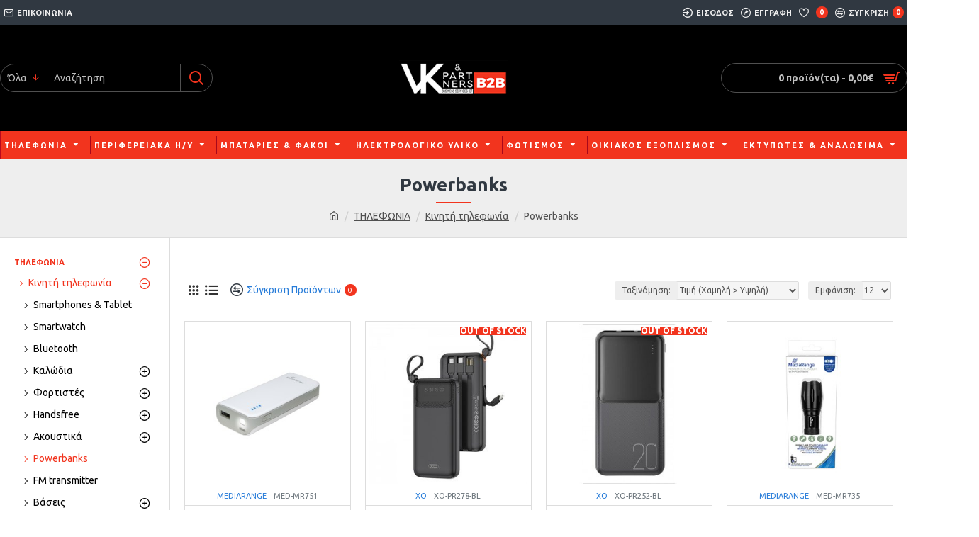

--- FILE ---
content_type: text/html; charset=utf-8
request_url: https://b2bvkpartners.gr/index.php?route=product/category&path=151_103_117
body_size: 39666
content:
<!DOCTYPE html>
<html dir="ltr" lang="" class="desktop mac chrome chrome131 webkit oc30 is-guest store-0 skin-1 desktop-header-active mobile-sticky no-language route-product-category category-117 layout-3 one-column column-left" data-jv="3.0.40" data-ov="3.0.2.0">
<head typeof="og:website">
<meta charset="UTF-8" />
<meta name="viewport" content="width=device-width, initial-scale=1.0">
<meta http-equiv="X-UA-Compatible" content="IE=edge">
<title>Powerbanks</title>
<base href="https://b2bvkpartners.gr/" />
<meta property="fb:app_id" content=""/>
<meta property="og:type" content="website"/>
<meta property="og:title" content="Powerbanks"/>
<meta property="og:url" content="https://b2bvkpartners.gr/index.php?route=product/category&path=117"/>
<meta property="og:image" content="https://b2bvkpartners.gr/image/cache/catalog/MR754_Colorbox_1-600x315w.JPG"/>
<meta property="og:image:width" content="600"/>
<meta property="og:image:height" content="315"/>
<meta property="og:description" content=""/>
<meta name="twitter:card" content="summary"/>
<meta name="twitter:title" content="Powerbanks"/>
<meta name="twitter:image" content="https://b2bvkpartners.gr/image/cache/catalog/MR754_Colorbox_1-200x200.JPG"/>
<meta name="twitter:image:width" content="200"/>
<meta name="twitter:image:height" content="200"/>
<meta name="twitter:description" content=""/>
<script>window['Journal'] = {"isPopup":false,"isPhone":false,"isTablet":false,"isDesktop":true,"filterUrlValuesSeparator":",","countdownDay":"Day","countdownHour":"Hour","countdownMin":"Min","countdownSec":"Sec","globalPageColumnLeftTabletStatus":false,"globalPageColumnRightTabletStatus":false,"scrollTop":true,"scrollToTop":false,"notificationHideAfter":"2000","quickviewPageStyleCloudZoomStatus":true,"quickviewPageStyleAdditionalImagesCarousel":false,"quickviewPageStyleAdditionalImagesCarouselStyleSpeed":"500","quickviewPageStyleAdditionalImagesCarouselStyleAutoPlay":true,"quickviewPageStyleAdditionalImagesCarouselStylePauseOnHover":true,"quickviewPageStyleAdditionalImagesCarouselStyleDelay":"3000","quickviewPageStyleAdditionalImagesCarouselStyleLoop":false,"quickviewPageStyleAdditionalImagesHeightAdjustment":"5","quickviewPageStylePriceUpdate":true,"quickviewPageStyleOptionsSelect":"all","quickviewText":"Quickview","mobileHeaderOn":"tablet","subcategoriesCarouselStyleSpeed":"500","subcategoriesCarouselStyleAutoPlay":true,"subcategoriesCarouselStylePauseOnHover":true,"subcategoriesCarouselStyleDelay":"3000","subcategoriesCarouselStyleLoop":false,"productPageStyleImageCarouselStyleSpeed":"500","productPageStyleImageCarouselStyleAutoPlay":true,"productPageStyleImageCarouselStylePauseOnHover":true,"productPageStyleImageCarouselStyleDelay":"3000","productPageStyleImageCarouselStyleLoop":false,"productPageStyleCloudZoomStatus":false,"productPageStyleCloudZoomPosition":"inner","productPageStyleAdditionalImagesCarousel":false,"productPageStyleAdditionalImagesCarouselStyleSpeed":"500","productPageStyleAdditionalImagesCarouselStyleAutoPlay":true,"productPageStyleAdditionalImagesCarouselStylePauseOnHover":true,"productPageStyleAdditionalImagesCarouselStyleDelay":"3000","productPageStyleAdditionalImagesCarouselStyleLoop":false,"productPageStyleAdditionalImagesHeightAdjustment":"5","productPageStylePriceUpdate":true,"productPageStyleOptionsSelect":"all","infiniteScrollStatus":true,"infiniteScrollOffset":"2","infiniteScrollLoadPrev":"Load Previous Products","infiniteScrollLoadNext":"Load Next Products","infiniteScrollLoading":"Loading...","infiniteScrollNoneLeft":"You have reached the end of the list.","headerHeight":"150","headerCompactHeight":"60","mobileMenuOn":"","searchStyleSearchAutoSuggestStatus":true,"searchStyleSearchAutoSuggestDescription":true,"headerMiniSearchDisplay":"default","stickyStatus":true,"stickyFullHomePadding":false,"stickyFullwidth":true,"stickyAt":"300","stickyHeight":"45","headerTopBarHeight":"35","topBarStatus":true,"headerType":"classic","headerMobileHeight":"60","headerMobileStickyStatus":true,"headerMobileTopBarVisibility":true,"headerMobileTopBarHeight":"35","checkoutUrl":"https:\/\/b2bvkpartners.gr\/index.php?route=checkout\/checkout","currency_left":"","currency_right":"\u20ac","currency_decimal":",","currency_thousand":".","mobileFilterButtonText":"Filter Products","filterBase":"https:\/\/b2bvkpartners.gr\/index.php?route=product\/category&path=151_103_117","headerNotice":[{"m":56,"c":"0375cb9a"}],"columnsCount":1};</script>
<script>(function () {
	if (Journal['isPhone']) {
		return;
	}

	var wrappers = ['search', 'cart', 'cart-content', 'logo', 'language', 'currency'];
	var documentClassList = document.documentElement.classList;

	function extractClassList() {
		return ['desktop', 'tablet', 'phone', 'desktop-header-active', 'mobile-header-active', 'mobile-menu-active'].filter(function (cls) {
			return documentClassList.contains(cls);
		});
	}

	function mqr(mqls, listener) {
		Object.keys(mqls).forEach(function (k) {
			mqls[k].addListener(listener);
		});

		listener();
	}

	function mobileMenu() {
		console.warn('mobile menu!');

		var element = document.querySelector('#main-menu');
		var wrapper = document.querySelector('.mobile-main-menu-wrapper');

		if (element && wrapper) {
			wrapper.appendChild(element);
		}

		var main_menu = document.querySelector('.main-menu');

		if (main_menu) {
			main_menu.classList.add('accordion-menu');
		}

		document.querySelectorAll('.main-menu .dropdown-toggle').forEach(function (element) {
			element.classList.remove('dropdown-toggle');
			element.classList.add('collapse-toggle');
			element.removeAttribute('data-toggle');
		});

		document.querySelectorAll('.main-menu .dropdown-menu').forEach(function (element) {
			element.classList.remove('dropdown-menu');
			element.classList.remove('j-dropdown');
			element.classList.add('collapse');
		});
	}

	function desktopMenu() {
		console.warn('desktop menu!');

		var element = document.querySelector('#main-menu');
		var wrapper = document.querySelector('.desktop-main-menu-wrapper');

		if (element && wrapper) {
			wrapper.insertBefore(element, document.querySelector('#main-menu-2'));
		}

		var main_menu = document.querySelector('.main-menu');

		if (main_menu) {
			main_menu.classList.remove('accordion-menu');
		}

		document.querySelectorAll('.main-menu .collapse-toggle').forEach(function (element) {
			element.classList.add('dropdown-toggle');
			element.classList.remove('collapse-toggle');
			element.setAttribute('data-toggle', 'dropdown');
		});

		document.querySelectorAll('.main-menu .collapse').forEach(function (element) {
			element.classList.add('dropdown-menu');
			element.classList.add('j-dropdown');
			element.classList.remove('collapse');
		});

		document.body.classList.remove('mobile-wrapper-open');
	}

	function mobileHeader() {
		console.warn('mobile header!');

		Object.keys(wrappers).forEach(function (k) {
			var element = document.querySelector('#' + wrappers[k]);
			var wrapper = document.querySelector('.mobile-' + wrappers[k] + '-wrapper');

			if (element && wrapper) {
				wrapper.appendChild(element);
			}

			if (wrappers[k] === 'cart-content') {
				if (element) {
					element.classList.remove('j-dropdown');
					element.classList.remove('dropdown-menu');
				}
			}
		});

		var search = document.querySelector('#search');
		var cart = document.querySelector('#cart');

		if (search && (Journal['searchStyle'] === 'full')) {
			search.classList.remove('full-search');
			search.classList.add('mini-search');
		}

		if (cart && (Journal['cartStyle'] === 'full')) {
			cart.classList.remove('full-cart');
			cart.classList.add('mini-cart')
		}
	}

	function desktopHeader() {
		console.warn('desktop header!');

		Object.keys(wrappers).forEach(function (k) {
			var element = document.querySelector('#' + wrappers[k]);
			var wrapper = document.querySelector('.desktop-' + wrappers[k] + '-wrapper');

			if (wrappers[k] === 'cart-content') {
				if (element) {
					element.classList.add('j-dropdown');
					element.classList.add('dropdown-menu');
					document.querySelector('#cart').appendChild(element);
				}
			} else {
				if (element && wrapper) {
					wrapper.appendChild(element);
				}
			}
		});

		var search = document.querySelector('#search');
		var cart = document.querySelector('#cart');

		if (search && (Journal['searchStyle'] === 'full')) {
			search.classList.remove('mini-search');
			search.classList.add('full-search');
		}

		if (cart && (Journal['cartStyle'] === 'full')) {
			cart.classList.remove('mini-cart');
			cart.classList.add('full-cart');
		}

		documentClassList.remove('mobile-cart-content-container-open');
		documentClassList.remove('mobile-main-menu-container-open');
		documentClassList.remove('mobile-overlay');
	}

	function moveElements(classList) {
		if (classList.includes('mobile-header-active')) {
			mobileHeader();
			mobileMenu();
		} else if (classList.includes('mobile-menu-active')) {
			desktopHeader();
			mobileMenu();
		} else {
			desktopHeader();
			desktopMenu();
		}
	}

	var mqls = {
		phone: window.matchMedia('(max-width: 768px)'),
		tablet: window.matchMedia('(max-width: 1023px)'),
		menu: window.matchMedia('(max-width: ' + Journal['mobileMenuOn'] + 'px)')
	};

	mqr(mqls, function () {
		var oldClassList = extractClassList();

		if (Journal['isDesktop']) {
			if (mqls.phone.matches) {
				documentClassList.remove('desktop');
				documentClassList.remove('tablet');
				documentClassList.add('mobile');
				documentClassList.add('phone');
			} else if (mqls.tablet.matches) {
				documentClassList.remove('desktop');
				documentClassList.remove('phone');
				documentClassList.add('mobile');
				documentClassList.add('tablet');
			} else {
				documentClassList.remove('mobile');
				documentClassList.remove('phone');
				documentClassList.remove('tablet');
				documentClassList.add('desktop');
			}

			if (documentClassList.contains('phone') || (documentClassList.contains('tablet') && Journal['mobileHeaderOn'] === 'tablet')) {
				documentClassList.remove('desktop-header-active');
				documentClassList.add('mobile-header-active');
			} else {
				documentClassList.remove('mobile-header-active');
				documentClassList.add('desktop-header-active');
			}
		}

		if (documentClassList.contains('desktop-header-active') && mqls.menu.matches) {
			documentClassList.add('mobile-menu-active');
		} else {
			documentClassList.remove('mobile-menu-active');
		}

		var newClassList = extractClassList();

		if (oldClassList.join(' ') !== newClassList.join(' ')) {
			if (document.readyState === 'loading') {
				document.addEventListener('DOMContentLoaded', function () {
					moveElements(newClassList);
				});
			} else {
				moveElements(newClassList);
			}
		}
	});

})();

(function () {
	var cookies = {};
	var style = document.createElement('style');
	var documentClassList = document.documentElement.classList;

	document.head.appendChild(style);

	document.cookie.split('; ').forEach(function (c) {
		var cc = c.split('=');
		cookies[cc[0]] = cc[1];
	});

	if (Journal['popup']) {
		for (var i in Journal['popup']) {
			if (!cookies['p-' + Journal['popup'][i]['c']]) {
				documentClassList.add('popup-open');
				documentClassList.add('popup-center');
				break;
			}
		}
	}

	if (Journal['notification']) {
		for (var i in Journal['notification']) {
			if (cookies['n-' + Journal['notification'][i]['c']]) {
				style.sheet.insertRule('.module-notification-' + Journal['notification'][i]['m'] + '{ display:none }');
			}
		}
	}

	if (Journal['headerNotice']) {
		for (var i in Journal['headerNotice']) {
			if (cookies['hn-' + Journal['headerNotice'][i]['c']]) {
				style.sheet.insertRule('.module-header_notice-' + Journal['headerNotice'][i]['m'] + '{ display:none }');
			}
		}
	}

	if (Journal['layoutNotice']) {
		for (var i in Journal['layoutNotice']) {
			if (cookies['ln-' + Journal['layoutNotice'][i]['c']]) {
				style.sheet.insertRule('.module-layout_notice-' + Journal['layoutNotice'][i]['m'] + '{ display:none }');
			}
		}
	}
})();
</script>
<link href="https://fonts.googleapis.com/css?family=Ubuntu:700,400&amp;subset=latin-ext,greek" type="text/css" rel="stylesheet"/>
<link href="catalog/view/javascript/bootstrap/css/bootstrap.min.css" type="text/css" rel="stylesheet" media="all" />
<link href="catalog/view/javascript/font-awesome/css/font-awesome.min.css" type="text/css" rel="stylesheet" media="all" />
<link href="catalog/view/theme/journal3/icons/style.minimal.css" type="text/css" rel="stylesheet" media="all" />
<link href="catalog/view/theme/journal3/lib/ion-rangeSlider/ion.rangeSlider.css" type="text/css" rel="stylesheet" media="all" />
<link href="catalog/view/theme/journal3/stylesheet/style.css" type="text/css" rel="stylesheet" media="all" />
<link href="https://b2bvkpartners.gr/index.php?route=product/category&amp;path=117" rel="canonical" />
<link href="https://b2bvkpartners.gr/index.php?route=product/category&amp;path=117&amp;page=2" rel="next" />
<link href="https://b2bvkpartners.gr/image/catalog/cart.png" rel="icon" />
<style>
.blog-post .post-details .post-stats{white-space:nowrap;overflow-x:auto;overflow-y:hidden;-webkit-overflow-scrolling:touch;;background:rgba(255, 255, 255, 1);margin-top:20px;margin-bottom:20px;padding:8px;padding-right:12px;padding-left:12px;border-width:1px;border-style:solid;border-color:rgba(221, 221, 221, 1)}.blog-post .post-details .post-stats .p-category{flex-wrap:nowrap;display:none}.mobile .blog-post .post-details .post-stats{overflow-x:scroll}.blog-post .post-details .post-stats::-webkit-scrollbar{-webkit-appearance:none;height:1px;height:5px;width:5px}.blog-post .post-details .post-stats::-webkit-scrollbar-track{background-color:white}.blog-post .post-details .post-stats::-webkit-scrollbar-thumb{background-color:#999;background-color:rgba(242, 52, 30, 1)}.blog-post .post-details .post-stats .p-posted{display:none}.blog-post .post-details .post-stats .p-author{display:none}.blog-post .post-details .post-stats .p-date{display:none}.p-date-image{color:rgba(255, 255, 255, 1);font-weight:700;background:rgba(242, 52, 30, 1);margin:5px}.p-date-image
i{color:rgba(238, 238, 238, 1)}.blog-post .post-details .post-stats .p-comment{display:none}.blog-post .post-details .post-stats .p-view{display:none}.post-content>p{margin-bottom:10px}.post-image{display:none;text-align:left;float:none}.post-content{column-count:initial;column-gap:50px;column-rule-color:rgba(221, 221, 221, 1);column-rule-width:1px;column-rule-style:solid}.blog-post
.tags{justify-content:center}.post-comments{margin-top:20px}.post-comment{margin-bottom:30px;padding-bottom:15px;border-width:0;border-bottom-width:1px;border-style:solid;border-color:rgba(221,221,221,1)}.post-reply{margin-top:15px;margin-left:60px;padding-top:20px;border-width:0;border-top-width:1px;border-style:solid;border-color:rgba(221,221,221,1)}.user-avatar{display:block;margin-right:15px;border-radius:50%}.module-blog_comments .side-image{display:block}.post-comment .user-name{font-size:18px;font-weight:700}.post-comment .user-data
div{font-size:12px}.post-comment .user-site::before{left:-1px}.post-comment .user-data .user-date{display:inline-flex}.post-comment .user-data .user-time{display:inline-flex}.comment-form .form-group:not(.required){display:flex}.user-data .user-site{display:inline-flex}.main-posts.post-grid .post-layout.swiper-slide{margin-right:0px;width:calc((100% - 0 * 0px) / 1 - 0.01px)}.main-posts.post-grid .post-layout:not(.swiper-slide){padding:0px;width:calc(100% / 1 - 0.01px)}.one-column #content .main-posts.post-grid .post-layout.swiper-slide{margin-right:20px;width:calc((100% - 2 * 20px) / 3 - 0.01px)}.one-column #content .main-posts.post-grid .post-layout:not(.swiper-slide){padding:10px;width:calc(100% / 3 - 0.01px)}.two-column #content .main-posts.post-grid .post-layout.swiper-slide{margin-right:0px;width:calc((100% - 0 * 0px) / 1 - 0.01px)}.two-column #content .main-posts.post-grid .post-layout:not(.swiper-slide){padding:0px;width:calc(100% / 1 - 0.01px)}.side-column .main-posts.post-grid .post-layout.swiper-slide{margin-right:0px;width:calc((100% - 0 * 0px) / 1 - 0.01px)}.side-column .main-posts.post-grid .post-layout:not(.swiper-slide){padding:0px;width:calc(100% / 1 - 0.01px)}.main-posts.post-grid{margin:-10px}.post-grid .post-thumb .image
img{filter:grayscale(1)}.post-grid .post-thumb:hover .image
img{filter:grayscale(0);transform:scale(1.15)}.post-grid .post-thumb
.caption{position:relative;bottom:auto;width:auto}.post-grid .post-thumb
.name{display:flex;width:auto;margin-left:auto;margin-right:auto;justify-content:center;margin-left:auto;margin-right:auto;margin-top:10px;margin-bottom:10px}.post-grid .post-thumb .name
a{white-space:nowrap;overflow:hidden;text-overflow:ellipsis;font-size:16px;color:rgba(48, 56, 65, 1);font-weight:700}.desktop .post-grid .post-thumb .name a:hover{color:rgba(242, 52, 30, 1)}.post-grid .post-thumb
.description{display:block;text-align:center;margin-bottom:10px}.post-grid .post-thumb .button-group{display:flex;justify-content:center;margin-bottom:10px}.post-grid .post-thumb .btn-read-more::before{display:none}.post-grid .post-thumb .btn-read-more::after{display:none;content:'\e5c8' !important;font-family:icomoon !important}.post-grid .post-thumb .btn-read-more .btn-text{display:inline-block;padding:0}.post-grid .post-thumb .post-stats{display:flex;color:rgba(238, 238, 238, 1);justify-content:center;position:absolute;transform:translateY(-100%);width:100%;background:rgba(0, 0, 0, 0.65);padding:7px}.post-grid .post-thumb .post-stats .p-author{display:flex}.post-grid .post-thumb .p-date{display:flex}.post-grid .post-thumb .post-stats .p-comment{display:flex}.post-grid .post-thumb .post-stats .p-view{display:flex}.post-list .post-layout:not(.swiper-slide){margin-bottom:40px}.post-list .post-thumb
.caption{flex-basis:200px;padding:15px}.post-list .post-thumb:hover .image
img{transform:scale(1.15)}.post-list .post-thumb
.name{display:flex;width:auto;margin-left:auto;margin-right:auto;justify-content:flex-start;margin-left:0;margin-right:auto}.post-list .post-thumb .name
a{white-space:normal;overflow:visible;text-overflow:initial;font-size:18px;color:rgba(48, 56, 65, 1);font-weight:700}.desktop .post-list .post-thumb .name a:hover{color:rgba(242, 52, 30, 1)}.post-list .post-thumb
.description{display:block;color:rgba(109, 118, 125, 1);padding-top:10px;padding-bottom:10px}.post-list .post-thumb .button-group{display:flex;justify-content:flex-start}.post-list .post-thumb .btn-read-more::before{display:inline-block}.post-list .post-thumb .btn-read-more .btn-text{display:inline-block;padding:0
.4em}.post-list .post-thumb .btn-read-more::after{content:'\e5c8' !important;font-family:icomoon !important}.post-list .post-thumb .post-stats{display:flex;font-size:14px;color:rgba(80, 80, 80, 1);justify-content:flex-start;padding-bottom:5px;margin:-15px;margin-bottom:5px;margin-left:0px}.post-list .post-thumb .post-stats .p-author{display:block}.post-list .post-thumb .p-date{display:flex}.post-list .post-thumb .post-stats .p-comment{display:block}.post-list .post-thumb .post-stats .p-view{display:flex}.blog-feed
span{display:block;color:rgba(242, 52, 30, 1) !important}.blog-feed{display:inline-flex;margin-right:30px}.blog-feed::before{content:'\f143' !important;font-family:icomoon !important;font-size:14px;color:rgba(242, 52, 30, 1)}.desktop .blog-feed:hover
span{color:rgba(39, 124, 217, 1) !important}.countdown{color:rgba(48, 56, 65, 1);background:rgba(255, 255, 255, 1);border-radius:3px;width:90%}.countdown div
span{color:rgba(109,118,125,1)}.countdown>div{border-style:solid;border-color:rgba(245, 245, 245, 1)}.boxed-layout .site-wrapper{overflow:hidden}.boxed-layout
.header{padding:0
20px}.boxed-layout
.breadcrumb{padding-left:20px;padding-right:20px}.wrapper, .mega-menu-content, .site-wrapper > .container, .grid-cols,.desktop-header-active .is-sticky .header .desktop-main-menu-wrapper,.desktop-header-active .is-sticky .sticky-fullwidth-bg,.boxed-layout .site-wrapper, .breadcrumb, .title-wrapper, .page-title > span,.desktop-header-active .header .top-bar,.desktop-header-active .header .mid-bar,.desktop-main-menu-wrapper{max-width:1440px;max-width:100%}.desktop-main-menu-wrapper .main-menu>.j-menu>.first-dropdown::before{transform:translateX(calc(0px - (100vw - 1440px) / 2));transform:translateX(calc(0px - (100vw - 100%) / 2))}html[dir='rtl'] .desktop-main-menu-wrapper .main-menu>.j-menu>.first-dropdown::before{transform:none;right:calc(0px - (100vw - 1440px) / 2);transform:none;right:calc(0px - (100vw - 100vw) / 2)}.desktop-main-menu-wrapper .main-menu>.j-menu>.first-dropdown.mega-custom::before{transform:translateX(calc(0px - (200vw - 1440px) / 2));transform:translateX(calc(0px - (200vw - 100%) / 2))}html[dir='rtl'] .desktop-main-menu-wrapper .main-menu>.j-menu>.first-dropdown.mega-custom::before{transform:none;right:calc(0px - (200vw - 1440px) / 2);transform:none;right:calc(0px - (200vw - 100vw) / 2)}body{background:rgba(255,255,255,1);font-family:'Ubuntu';font-weight:400;font-size:14px;text-transform:none;line-height:1.5;-webkit-font-smoothing:antialiased}#content{padding-top:20px;padding-bottom:20px}.column-left
#content{padding-left:20px}.column-right
#content{padding-right:20px}.side-column{max-width:240px;padding:20px;padding-left:0px}.one-column
#content{max-width:calc(100% - 240px)}.two-column
#content{max-width:calc(100% - 240px * 2)}#column-left{border-width:0;border-right-width:1px;border-style:solid;border-color:rgba(221,221,221,1)}#column-right{border-width:0;border-left-width:1px;border-style:solid;border-color:rgba(221,221,221,1);padding:20px;padding-right:0px}.page-title{display:block}.dropdown.drop-menu>.j-dropdown{left:0;right:auto;transform:translate3d(0,-10px,0)}.dropdown.drop-menu.animating>.j-dropdown{left:0;right:auto;transform:none}.dropdown.drop-menu>.j-dropdown::before{left:10px;right:auto;transform:translateX(0)}.dropdown.dropdown .j-menu .dropdown>a>.count-badge{margin-right:0}.dropdown.dropdown .j-menu .dropdown>a>.count-badge+.open-menu+.menu-label{margin-left:7px}.dropdown.dropdown .j-menu .dropdown>a::after{display:block}.dropdown.dropdown .j-menu>li>a{font-size:11px;color:rgba(48, 56, 65, 1);background:rgba(255, 255, 255, 1);padding:10px}.desktop .dropdown.dropdown .j-menu > li:hover > a, .dropdown.dropdown .j-menu>li.active>a{color:rgba(48, 56, 65, 1);background:rgba(245, 245, 245, 1)}.dropdown.dropdown .j-menu .links-text{white-space:nowrap;overflow:hidden;text-overflow:ellipsis}.dropdown.dropdown .j-menu>li>a::before{margin-right:7px;min-width:20px;font-size:18px}.dropdown.dropdown .j-menu > li > a, .dropdown.dropdown.accordion-menu .menu-item > a + div, .dropdown.dropdown .accordion-menu .menu-item>a+div{border-color:rgba(238, 238, 238, 1)}.dropdown.dropdown .j-menu a .count-badge{display:none;position:relative}.dropdown.dropdown:not(.mega-menu) .j-dropdown{min-width:200px}.dropdown.dropdown:not(.mega-menu) .j-menu{box-shadow:0 0 85px -10px rgba(0, 0, 0, 0.2)}.dropdown.dropdown .j-dropdown::before{display:block;border-bottom-color:rgba(255,255,255,1);margin-top:-10px}legend{font-family:'Ubuntu';font-weight:700;font-size:14px;color:rgba(48,56,65,1);text-transform:none;margin-bottom:15px;white-space:normal;overflow:visible;text-overflow:initial;text-align:left}legend::after{content:'';display:block;position:relative;margin-top:8px;left:initial;right:initial;margin-left:0;margin-right:auto;transform:none}legend.page-title>span::after{content:'';display:block;position:relative;margin-top:8px;left:initial;right:initial;margin-left:0;margin-right:auto;transform:none}legend::after,legend.page-title>span::after{width:50px;height:1px;background:rgba(242,52,30,1)}.title{font-family:'Ubuntu';font-weight:700;font-size:14px;color:rgba(48,56,65,1);text-transform:none;margin-bottom:15px;white-space:normal;overflow:visible;text-overflow:initial;text-align:left}.title::after{content:'';display:block;position:relative;margin-top:8px;left:initial;right:initial;margin-left:0;margin-right:auto;transform:none}.title.page-title>span::after{content:'';display:block;position:relative;margin-top:8px;left:initial;right:initial;margin-left:0;margin-right:auto;transform:none}.title::after,.title.page-title>span::after{width:50px;height:1px;background:rgba(242, 52, 30, 1)}html:not(.popup) .page-title{font-size:26px;color:rgba(48, 56, 65, 1);text-align:center;background:rgba(238, 238, 238, 1);padding:0px;padding-top:20px;margin:0px;white-space:normal;overflow:visible;text-overflow:initial;text-align:center}html:not(.popup) .page-title::after{content:'';display:block;position:relative;margin-top:8px;left:50%;right:initial;transform:translate3d(-50%,0,0)}html:not(.popup) .page-title.page-title>span::after{content:'';display:block;position:relative;margin-top:8px;left:50%;right:initial;transform:translate3d(-50%,0,0)}html:not(.popup) .page-title::after, html:not(.popup) .page-title.page-title>span::after{width:50px;height:1px;background:rgba(242,52,30,1)}.title.module-title{font-family:'Ubuntu';font-weight:700;font-size:14px;color:rgba(48,56,65,1);text-transform:none;margin-bottom:15px;white-space:normal;overflow:visible;text-overflow:initial;text-align:left}.title.module-title::after{content:'';display:block;position:relative;margin-top:8px;left:initial;right:initial;margin-left:0;margin-right:auto;transform:none}.title.module-title.page-title>span::after{content:'';display:block;position:relative;margin-top:8px;left:initial;right:initial;margin-left:0;margin-right:auto;transform:none}.title.module-title::after,.title.module-title.page-title>span::after{width:50px;height:1px;background:rgba(242,52,30,1)}.btn,.btn:visited{font-size:14px;color:rgba(255,255,255,1);text-transform:uppercase}.btn:hover{color:rgba(255, 255, 255, 1) !important;background:rgba(242, 52, 30, 1) !important}.btn:active,.btn:hover:active,.btn:focus:active{color:rgba(255, 255, 255, 1) !important;background:rgba(34, 184, 155, 1) !important}.btn:focus{color:rgba(255, 255, 255, 1) !important;box-shadow:inset 0 0 20px rgba(0,0,0,0.25)}.btn{background:rgba(48,56,65,1);padding:12px}.btn.btn.disabled::after{font-size:20px}.btn-secondary.btn{background:rgba(254,225,91,1)}.btn-secondary.btn:hover{background:rgba(196, 202, 253, 1) !important}.btn-secondary.btn.btn.disabled::after{font-size:20px}.btn-success.btn{background:rgba(60,196,114,1)}.btn-success.btn:hover{background:rgba(39, 124, 217, 1) !important}.btn-success.btn.btn.disabled::after{font-size:20px}.btn-danger.btn{background:rgba(242,52,30,1)}.btn-danger.btn:hover{background:rgba(53, 66, 174, 1) !important}.btn-danger.btn.btn.disabled::after{font-size:20px}.btn-warning.btn{background:rgba(254,225,91,1)}.btn-warning.btn:hover{background:rgba(196, 202, 253, 1) !important}.btn-warning.btn.btn.disabled::after{font-size:20px}.btn-info.btn{background:rgba(109,118,125,1);border-width:0px}.btn-info.btn:hover{background:rgba(48, 56, 65, 1) !important}.btn-info.btn.btn.disabled::after{font-size:20px}.btn-light.btn,.btn-light.btn:visited{color:rgba(109,118,125,1)}.btn-light.btn:hover{color:rgba(48, 56, 65, 1) !important;background:rgba(196, 202, 253, 1) !important}.btn-light.btn{background:rgba(238,238,238,1)}.btn-light.btn.btn.disabled::after{font-size:20px}.btn-dark.btn{background:rgba(48,56,65,1)}.btn-dark.btn:hover{background:rgba(53, 66, 174, 1) !important}.btn-dark.btn.btn.disabled::after{font-size:20px}.buttons{margin-top:20px;padding-top:15px;border-width:0;border-top-width:1px;border-style:solid;border-color:rgba(221, 221, 221, 1);font-size:14px}.buttons .pull-left .btn, .buttons .pull-left .btn:visited{font-size:14px;color:rgba(255, 255, 255, 1);text-transform:uppercase}.buttons .pull-left .btn:hover{color:rgba(255, 255, 255, 1) !important;background:rgba(242, 52, 30, 1) !important}.buttons .pull-left .btn:active, .buttons .pull-left .btn:hover:active, .buttons .pull-left .btn:focus:active{color:rgba(255, 255, 255, 1) !important;background:rgba(34, 184, 155, 1) !important}.buttons .pull-left .btn:focus{color:rgba(255, 255, 255, 1) !important;box-shadow:inset 0 0 20px rgba(0, 0, 0, 0.25)}.buttons .pull-left
.btn{background:rgba(48, 56, 65, 1);padding:12px}.buttons .pull-left .btn.btn.disabled::after{font-size:20px}.buttons .pull-right .btn::after{content:'\e5c8' !important;font-family:icomoon !important;margin-left:5px}.buttons .pull-left .btn::before{content:'\e5c4' !important;font-family:icomoon !important;margin-right:5px}.buttons>div{flex:0 0 auto;width:auto;flex-basis:0}.buttons > div
.btn{width:auto}.buttons .pull-left{margin-right:auto}.buttons .pull-right:only-child{flex:0 0 auto;width:auto;margin:0
0 0 auto}.buttons .pull-right:only-child
.btn{width:auto}.buttons input+.btn{margin-top:5px}.tags{margin-top:15px;justify-content:flex-start;font-size:11px;font-weight:700;text-transform:uppercase}.tags a,.tags-title{margin-right:8px;margin-bottom:8px}.tags
b{display:none}.tags
a{padding-right:8px;padding-left:8px;font-size:14px;color:rgba(238, 238, 238, 1);font-weight:400;text-transform:none;background:rgba(58, 71, 80, 1)}.tags a:hover{color:rgba(255,255,255,1);background:rgba(242,52,30,1)}.alert.alert-success{color:rgba(255,255,255,1);background:rgba(60,196,114,1)}.alert.alert-info{color:rgba(48, 56, 65, 1)}.alert-info.alert-dismissible
.close{color:rgba(196,202,253,1)}.alert.alert-warning{color:rgba(48,56,65,1);background:rgba(254,225,91,1)}.alert.alert-danger{color:rgba(255,255,255,1);background:rgba(242,52,30,1)}.breadcrumb{display:block !important;text-align:center;padding:10px;padding-bottom:20px;white-space:normal;-webkit-overflow-scrolling:touch}.breadcrumb::before{background:rgba(238, 238, 238, 1);border-width:0;border-bottom-width:1px;border-style:solid;border-color:rgba(221, 221, 221, 1)}.breadcrumb li:first-of-type a i::before{content:'\eb69' !important;font-family:icomoon !important}.breadcrumb
a{color:rgba(80, 80, 80, 1);text-decoration:underline}.mobile
.breadcrumb{overflow-x:visible}.breadcrumb::-webkit-scrollbar{-webkit-appearance:initial;height:1px;height:1px;width:1px}.breadcrumb::-webkit-scrollbar-track{background-color:white}.breadcrumb::-webkit-scrollbar-thumb{background-color:#999}.panel-group .panel-heading a::before{content:'\e5c8' !important;font-family:icomoon !important;order:10}.desktop .panel-group .panel-heading:hover a::before{color:rgba(242, 52, 30, 1)}.panel-group .panel-active .panel-heading a::before{content:'\e5db' !important;font-family:icomoon !important;color:rgba(242, 52, 30, 1);top:-1px}.panel-group .panel-heading
a{justify-content:space-between;font-size:11px;font-weight:700;text-transform:none;padding:0px;padding-top:15px;padding-bottom:15px}.panel-group .panel-heading{border-width:0;border-top-width:1px;border-style:solid;border-color:rgba(221, 221, 221, 1)}.panel-group .panel-body{padding-bottom:10px}body h1, body h2, body h3, body h4, body h5, body
h6{text-transform:none}body
a{color:rgba(39, 124, 217, 1);text-transform:none;display:inline-block}body a:focus{text-transform:none}body a:hover{color:rgba(242, 52, 30, 1);text-transform:none}body a:active{text-transform:none}body a:visited{text-transform:none}body
p{font-size:15px;color:rgba(80, 80, 80, 1);text-transform:none;margin-top:15px;margin-right:15px;margin-bottom:15px;margin-left:15px}body
span{text-transform:none}body
s{text-transform:none}body
small{text-transform:none}body .class-1{text-transform:none}body .class-2{text-transform:none}body
b{text-transform:none}body
i{text-transform:none}body
em{text-transform:none}body
font{text-transform:none}body
ol{text-transform:none}body
ul{text-transform:none}body
h1{text-transform:none;margin-bottom:20px}body
h2{font-size:32px;text-transform:none;margin-bottom:15px}body
h3{text-transform:none;margin-bottom:15px}body
h4{font-weight:700;margin-bottom:15px}body
h5{font-size:17px;font-weight:400;margin-bottom:15px}body
h6{color:rgba(255, 255, 255, 1);background:rgba(242, 52, 30, 1);padding:6px;padding-right:10px;padding-left:10px;margin-bottom:15px;display:inline-block}body
div{text-transform:none}body
blockquote{font-family:Georgia,serif;font-weight:400;font-style:italic;padding:15px;padding-top:10px;padding-bottom:10px;margin-top:15px;margin-bottom:15px;border-radius:3px;float:none;display:block;max-width:500px}body blockquote::before{margin-left:auto;margin-right:auto;float:left;content:'\e98f' !important;font-family:icomoon !important;color:rgba(242, 52, 30, 1);margin-right:10px}body
hr{margin-top:20px;margin-bottom:20px;overflow:visible}body hr::before{content:'\e993' !important;font-family:icomoon !important;font-size:20px;width:40px;height:40px;border-radius:50%}body .drop-cap{font-family:Georgia,serif !important;font-weight:400 !important;font-size:60px !important;font-family:Georgia,serif;font-weight:700;margin-right:5px}body .amp::before{content:'\e901' !important;font-family:icomoon !important;font-size:25px;top:5px}body .video-responsive{max-width:550px;margin-bottom:15px}.count-badge{color:rgba(255, 255, 255, 1);background:rgba(242, 52, 30, 1);border-radius:10px}.product-label
b{color:rgba(255,255,255,1);font-weight:700;text-transform:uppercase;background:rgba(242,52,30,1);box-shadow:none}.product-label{margin:5px}.tooltip-inner{font-size:12px;color:rgba(238, 238, 238, 1);line-height:1.1;background:rgba(48, 56, 65, 1);border-radius:2px;padding:5px;box-shadow:0 -15px 100px -10px rgba(0, 0, 0, 0.1)}.tooltip.top .tooltip-arrow{border-top-color:rgba(48, 56, 65, 1)}.tooltip.right .tooltip-arrow{border-right-color:rgba(48, 56, 65, 1)}.tooltip.bottom .tooltip-arrow{border-bottom-color:rgba(48, 56, 65, 1)}.tooltip.left .tooltip-arrow{border-left-color:rgba(48, 56, 65, 1)}table
td{text-transform:none}table
a{text-transform:none}table tbody tr:hover
td{background:rgba(255, 255, 255, 1)}table tbody
td{border-width:0 !important;border-top-width:1px !important;border-style:solid !important;border-color:rgba(221, 221, 221, 1) !important}table{border-width:1px !important;border-style:solid !important;border-color:rgba(221, 221, 221, 1) !important}table thead
td{font-size:14px;font-weight:700;text-transform:none;background:rgba(238, 238, 238, 1)}table tfoot
td{background:rgba(238, 238, 238, 1)}table tfoot td, table tfoot
th{border-style:solid !important;border-color:rgba(221, 221, 221, 1) !important}.table-responsive{border-width:1px;border-style:solid;border-color:rgba(221,221,221,1);-webkit-overflow-scrolling:touch}.table-responsive::-webkit-scrollbar{height:5px;width:5px}.form-group .control-label{max-width:150px;padding-top:7px;padding-bottom:5px;justify-content:flex-start}.required .control-label::after, .required .control-label+div::before{font-size:17px;color:rgba(242,52,30,1)}.form-group{margin-bottom:8px}input.form-control{background:rgba(245, 245, 245, 1) !important;border-width:1px !important;border-style:solid !important;border-color:rgba(221, 221, 221, 1) !important;border-radius:2px !important;max-width:500px;height:38px}input.form-control:hover{border-color:rgba(196, 202, 253, 1) !important}input.form-control:focus,input.form-control:active{border-color:rgba(196, 202, 253, 1) !important}input.form-control:focus{box-shadow:inset 0 0 5px rgba(0,0,0,0.1)}textarea.form-control{background:rgba(245, 245, 245, 1) !important;border-width:1px !important;border-style:solid !important;border-color:rgba(221, 221, 221, 1) !important;border-radius:2px !important;height:100px}textarea.form-control:hover{border-color:rgba(196, 202, 253, 1) !important}textarea.form-control:focus,textarea.form-control:active{border-color:rgba(196, 202, 253, 1) !important}textarea.form-control:focus{box-shadow:inset 0 0 5px rgba(0,0,0,0.1)}select.form-control{background:rgba(245, 245, 245, 1) !important;border-width:1px !important;border-style:solid !important;border-color:rgba(221, 221, 221, 1) !important;border-radius:2px !important;max-width:500px}select.form-control:hover{border-color:rgba(196, 202, 253, 1) !important}select.form-control:focus,select.form-control:active{border-color:rgba(196, 202, 253, 1) !important}select.form-control:focus{box-shadow:inset 0 0 5px rgba(0,0,0,0.1)}.radio{width:100%}.checkbox{width:100%}.input-group .input-group-btn
.btn{min-width:35px;min-height:35px}.upload-btn i::before{content:'\ebd8' !important;font-family:icomoon !important}.stepper input.form-control{border-width:0px !important}.stepper{width:50px;height:35px;border-style:solid;border-color:rgba(48, 56, 65, 1)}.stepper span
i{color:rgba(255, 255, 255, 1);background-color:rgba(109, 118, 125, 1)}.stepper span i:hover{background-color:rgba(242,52,30,1)}.pagination-results{font-size:11px;color:rgba(48, 56, 65, 1);letter-spacing:1px;margin-top:20px;justify-content:flex-start}.pagination-results .text-right{display:block}.pagination>li>a{color:rgba(48,56,65,1)}.pagination>li>a:hover{color:rgba(242,52,30,1)}.pagination>li.active>span,.pagination>li.active>span:hover,.pagination>li>a:focus{color:rgba(242,52,30,1)}.pagination>li>a,.pagination>li>span{padding:5px;padding-right:6px;padding-left:6px}.pagination>li{border-radius:2px}.pagination > li:first-child a::before, .pagination > li:last-child a::before{content:'\e940' !important;font-family:icomoon !important}.pagination > li .prev::before, .pagination > li .next::before{content:'\e93e' !important;font-family:icomoon !important}.pagination>li:not(:first-of-type){margin-left:5px}.rating .fa-stack{font-size:13px;width:1.2em}.rating .fa-star, .rating .fa-star+.fa-star-o{color:rgba(254, 225, 91, 1)}.rating .fa-star-o:only-child{color:rgba(109,118,125,1)}.rating-stars{border-top-left-radius:3px;border-top-right-radius:3px}.popup-inner-body{max-height:calc(100vh - 50px * 2)}.popup-container{max-width:calc(100% - 20px * 2)}.popup-bg{background:rgba(0,0,0,0.75)}.popup-body,.popup{background:rgba(255, 255, 255, 1)}.popup-content, .popup .site-wrapper{padding:20px}.popup-body{border-radius:3px;box-shadow:0 5px 60px -10px rgba(0, 0, 0, 0.3)}.popup-container .popup-close::before{content:'\e5cd' !important;font-family:icomoon !important}.popup-close{width:30px;height:30px;margin-right:-12px;margin-top:12px}.popup-container .btn.popup-close{border-radius:50% !important}.popup-container>.btn{background:rgba(39,124,217,1)}.popup-container>.btn:hover{background:rgba(53, 66, 174, 1) !important}.popup-container>.btn.btn.disabled::after{font-size:20px}.scroll-top i::before{content:'\e5d8' !important;font-family:icomoon !important;font-size:20px;color:rgba(255, 255, 255, 1);background:rgba(242, 52, 30, 1);padding:10px}.scroll-top:hover i::before{background:rgba(60,196,114,1)}.scroll-top{left:auto;right:10px;transform:translateX(0);;margin-left:10px;margin-right:10px;margin-bottom:10px}.journal-loading > i::before, .ias-spinner > i::before, .lg-outer .lg-item::after,.btn.disabled::after{content:'\e92f' !important;font-family:icomoon !important;font-size:30px;color:rgba(242, 52, 30, 1)}.journal-loading > .fa-spin, .lg-outer .lg-item::after,.btn.disabled::after{animation:fa-spin infinite linear;;animation-duration:2000ms}.btn-cart::before,.fa-shopping-cart::before{content:'\ea9b' !important;font-family:icomoon !important;left:-1px}.btn-wishlist::before{content:'\f08a' !important;font-family:icomoon !important}.btn-compare::before,.compare-btn::before{content:'\eab6' !important;font-family:icomoon !important}.fa-refresh::before{content:'\eacd' !important;font-family:icomoon !important}.fa-times-circle::before,.fa-times::before,.reset-filter::before,.notification-close::before,.popup-close::before,.hn-close::before{content:'\e981' !important;font-family:icomoon !important}.p-author::before{content:'\f007' !important;font-family:icomoon !important;margin-right:5px}.p-date::before{content:'\f133' !important;font-family:icomoon !important;margin-right:5px}.p-time::before{content:'\eb29' !important;font-family:icomoon !important;margin-right:5px}.p-comment::before{content:'\f27a' !important;font-family:icomoon !important;margin-right:5px}.p-view::before{content:'\f06e' !important;font-family:icomoon !important;margin-right:5px}.p-category::before{content:'\f022' !important;font-family:icomoon !important;margin-right:5px}.user-site::before{content:'\e321' !important;font-family:icomoon !important;left:-1px;margin-right:5px}.desktop ::-webkit-scrollbar{width:12px}.desktop ::-webkit-scrollbar-track{background:rgba(238, 238, 238, 1)}.desktop ::-webkit-scrollbar-thumb{background:rgba(109,118,125,1);border-width:4px;border-style:solid;border-color:rgba(238,238,238,1);border-radius:10px}.expand-content{max-height:70px}.block-expand.btn,.block-expand.btn:visited{text-transform:none}.block-expand.btn{padding:2px;padding-right:7px;padding-left:7px;min-width:20px;min-height:20px}.desktop .block-expand.btn:hover{box-shadow:0 5px 30px -5px rgba(0,0,0,0.25)}.block-expand.btn:active,.block-expand.btn:hover:active,.block-expand.btn:focus:active{box-shadow:inset 0 0 20px rgba(0,0,0,0.25)}.block-expand.btn:focus{box-shadow:inset 0 0 20px rgba(0,0,0,0.25)}.block-expand.btn.btn.disabled::after{font-size:20px}.block-expand::after{content:'Show More'}.block-expanded .block-expand::after{content:'Show Less'}.block-expand::before{content:'\e5db' !important;font-family:icomoon !important;margin-right:5px}.block-expanded .block-expand::before{content:'\e5d8' !important;font-family:icomoon !important;margin-right:5px}.block-expand-overlay{background:linear-gradient(to bottom, transparent, rgba(255, 255, 255, 1))}.safari .block-expand-overlay{background:linear-gradient(to bottom, rgba(255,255,255,0), rgba(255, 255, 255, 1))}.iphone .block-expand-overlay{background:linear-gradient(to bottom, rgba(255,255,255,0), rgba(255, 255, 255, 1))}.ipad .block-expand-overlay{background:linear-gradient(to bottom,rgba(255,255,255,0),rgba(255,255,255,1))}.old-browser{color:rgba(42,42,42,1);background:rgba(255,255,255,1)}.notification-cart.notification{max-width:400px;margin:20px;margin-bottom:0px;padding:10px;background:rgba(255, 255, 255, 1);border-radius:5px;box-shadow:0 5px 60px -10px rgba(0, 0, 0, 0.3)}.notification-cart .notification-close{display:block;width:25px;height:25px;margin-right:-12px;margin-top:-12px}.notification-cart .notification-close::before{content:'\e5cd' !important;font-family:icomoon !important}.notification-cart .btn.notification-close{border-radius:50% !important}.notification-cart .notification-close.btn{background:rgba(39, 124, 217, 1)}.notification-cart .notification-close.btn:hover{background:rgba(53, 66, 174, 1) !important}.notification-cart .notification-close.btn.btn.disabled::after{font-size:20px}.notification-cart
img{display:block;margin-right:10px;margin-bottom:10px}.notification-cart .notification-buttons{display:flex;padding:10px;margin:-10px;margin-top:5px}.notification-cart .notification-view-cart.btn{background:rgba(39, 124, 217, 1)}.notification-cart .notification-view-cart.btn:hover{background:rgba(53, 66, 174, 1) !important}.notification-cart .notification-view-cart.btn.btn.disabled::after{font-size:20px}.notification-cart .notification-view-cart{display:inline-flex;flex-grow:1}.notification-cart .notification-checkout.btn{background:rgba(60, 196, 114, 1)}.notification-cart .notification-checkout.btn:hover{background:rgba(39, 124, 217, 1) !important}.notification-cart .notification-checkout.btn.btn.disabled::after{font-size:20px}.notification-cart .notification-checkout{display:inline-flex;flex-grow:1;margin-left:10px}.notification-cart .notification-checkout::after{content:'\e5c8' !important;font-family:icomoon !important;margin-left:5px}.notification-wishlist.notification{max-width:400px;margin:20px;margin-bottom:0px;padding:10px;background:rgba(255, 255, 255, 1);border-radius:5px;box-shadow:0 5px 60px -10px rgba(0, 0, 0, 0.3)}.notification-wishlist .notification-close{display:block;width:25px;height:25px;margin-right:-12px;margin-top:-12px}.notification-wishlist .notification-close::before{content:'\e5cd' !important;font-family:icomoon !important}.notification-wishlist .btn.notification-close{border-radius:50% !important}.notification-wishlist .notification-close.btn{background:rgba(39, 124, 217, 1)}.notification-wishlist .notification-close.btn:hover{background:rgba(53, 66, 174, 1) !important}.notification-wishlist .notification-close.btn.btn.disabled::after{font-size:20px}.notification-wishlist
img{display:block;margin-right:10px;margin-bottom:10px}.notification-wishlist .notification-buttons{display:flex;padding:10px;margin:-10px;margin-top:5px}.notification-wishlist .notification-view-cart.btn{background:rgba(39, 124, 217, 1)}.notification-wishlist .notification-view-cart.btn:hover{background:rgba(53, 66, 174, 1) !important}.notification-wishlist .notification-view-cart.btn.btn.disabled::after{font-size:20px}.notification-wishlist .notification-view-cart{display:inline-flex;flex-grow:1}.notification-wishlist .notification-checkout.btn{background:rgba(60, 196, 114, 1)}.notification-wishlist .notification-checkout.btn:hover{background:rgba(39, 124, 217, 1) !important}.notification-wishlist .notification-checkout.btn.btn.disabled::after{font-size:20px}.notification-wishlist .notification-checkout{display:inline-flex;flex-grow:1;margin-left:10px}.notification-wishlist .notification-checkout::after{content:'\e5c8' !important;font-family:icomoon !important;margin-left:5px}.notification-compare.notification{max-width:400px;margin:20px;margin-bottom:0px;padding:10px;background:rgba(255, 255, 255, 1);border-radius:5px;box-shadow:0 5px 60px -10px rgba(0, 0, 0, 0.3)}.notification-compare .notification-close{display:block;width:25px;height:25px;margin-right:-12px;margin-top:-12px}.notification-compare .notification-close::before{content:'\e5cd' !important;font-family:icomoon !important}.notification-compare .btn.notification-close{border-radius:50% !important}.notification-compare .notification-close.btn{background:rgba(39, 124, 217, 1)}.notification-compare .notification-close.btn:hover{background:rgba(53, 66, 174, 1) !important}.notification-compare .notification-close.btn.btn.disabled::after{font-size:20px}.notification-compare
img{display:block;margin-right:10px;margin-bottom:10px}.notification-compare .notification-buttons{display:flex;padding:10px;margin:-10px;margin-top:5px}.notification-compare .notification-view-cart.btn{background:rgba(39, 124, 217, 1)}.notification-compare .notification-view-cart.btn:hover{background:rgba(53, 66, 174, 1) !important}.notification-compare .notification-view-cart.btn.btn.disabled::after{font-size:20px}.notification-compare .notification-view-cart{display:inline-flex;flex-grow:1}.notification-compare .notification-checkout.btn{background:rgba(60, 196, 114, 1)}.notification-compare .notification-checkout.btn:hover{background:rgba(39, 124, 217, 1) !important}.notification-compare .notification-checkout.btn.btn.disabled::after{font-size:20px}.notification-compare .notification-checkout{display:inline-flex;flex-grow:1;margin-left:10px}.notification-compare .notification-checkout::after{content:'\e5c8' !important;font-family:icomoon !important;margin-left:5px}.popup-quickview .popup-container{width:760px}.popup-quickview .popup-inner-body{height:600px}.route-product-product.popup-quickview .product-info .product-left{width:50%}.route-product-product.popup-quickview .product-info .product-right{width:calc(100% - 50%);padding-left:20px}.route-product-product.popup-quickview h1.page-title{display:none}.route-product-product.popup-quickview div.page-title{display:block}.route-product-product.popup-quickview .page-title{font-size:18px;font-weight:700;text-transform:uppercase;border-width:0px;padding:0px;margin-bottom:15px;white-space:normal;overflow:visible;text-overflow:initial}.route-product-product.popup-quickview .page-title::after{content:'';display:block;position:relative;margin-top:7px}.route-product-product.popup-quickview .page-title.page-title>span::after{content:'';display:block;position:relative;margin-top:7px}.route-product-product.popup-quickview .page-title::after, .route-product-product.popup-quickview .page-title.page-title>span::after{width:50px;height:1px;background:rgba(242, 52, 30, 1)}.route-product-product.popup-quickview .direction-horizontal .additional-image{width:calc(100% / 4)}.route-product-product.popup-quickview .additional-images .swiper-container{overflow:hidden}.route-product-product.popup-quickview .additional-images .swiper-buttons{display:none;top:50%;width:calc(100% - (5px * 2));margin-top:-10px}.route-product-product.popup-quickview .additional-images:hover .swiper-buttons{display:block}.route-product-product.popup-quickview .additional-images .swiper-button-prev{left:0;right:auto;transform:translate(0, -50%)}.route-product-product.popup-quickview .additional-images .swiper-button-next{left:auto;right:0;transform:translate(0, -50%)}.route-product-product.popup-quickview .additional-images .swiper-buttons
div{width:25px;height:25px;background:rgba(242, 52, 30, 1);box-shadow:0 5px 30px -5px rgba(0, 0, 0, 0.15)}.route-product-product.popup-quickview .additional-images .swiper-button-disabled{opacity:0}.route-product-product.popup-quickview .additional-images .swiper-buttons div::before{content:'\e5c4' !important;font-family:icomoon !important;color:rgba(255, 255, 255, 1)}.route-product-product.popup-quickview .additional-images .swiper-buttons .swiper-button-next::before{content:'\e5c8' !important;font-family:icomoon !important;color:rgba(255, 255, 255, 1)}.route-product-product.popup-quickview .additional-images .swiper-buttons div:not(.swiper-button-disabled):hover{background:rgba(53, 66, 174, 1)}.route-product-product.popup-quickview .additional-images .swiper-pagination{display:block;margin-bottom:-10px;left:50%;right:auto;transform:translateX(-50%)}.route-product-product.popup-quickview .additional-images
.swiper{padding-bottom:10px}.route-product-product.popup-quickview .additional-images .swiper-pagination-bullet{width:7px;height:7px;background-color:rgba(109, 118, 125, 1)}.route-product-product.popup-quickview .additional-images .swiper-pagination>span+span{margin-left:8px}.desktop .route-product-product.popup-quickview .additional-images .swiper-pagination-bullet:hover{background-color:rgba(242, 52, 30, 1)}.route-product-product.popup-quickview .additional-images .swiper-pagination-bullet.swiper-pagination-bullet-active{background-color:rgba(242, 52, 30, 1)}.route-product-product.popup-quickview .additional-images .swiper-pagination>span{border-radius:20px}.route-product-product.popup-quickview .additional-image{padding:calc(10px / 2)}.route-product-product.popup-quickview .additional-images{margin-top:10px;margin-right:-5px;margin-left:-5px}.route-product-product.popup-quickview .additional-images
img{border-width:1px;border-style:solid;border-color:rgba(245, 245, 245, 1)}.route-product-product.popup-quickview .additional-images img:hover{border-color:rgba(238, 238, 238, 1)}.route-product-product.popup-quickview .product-info .product-stats li::before{content:'\f111' !important;font-family:icomoon !important}.route-product-product.popup-quickview .product-info .product-stats
ul{width:100%}.route-product-product.popup-quickview .product-stats .product-views::before{content:'\f06e' !important;font-family:icomoon !important}.route-product-product.popup-quickview .product-stats .product-sold::before{content:'\e263' !important;font-family:icomoon !important}.route-product-product.popup-quickview .product-info .custom-stats{justify-content:space-between}.route-product-product.popup-quickview .product-info .product-details
.rating{justify-content:flex-start}.route-product-product.popup-quickview .product-info .product-details .countdown-wrapper{display:block}.route-product-product.popup-quickview .product-info .product-details .product-price-group{text-align:left}.route-product-product.popup-quickview .product-info .product-details .price-group{justify-content:flex-start;flex-direction:row;align-items:center}.route-product-product.popup-quickview .product-info .product-details .product-price-new{order:-1}.route-product-product.popup-quickview .product-info .product-details .product-points{display:block}.route-product-product.popup-quickview .product-info .product-details .product-tax{display:block}.route-product-product.popup-quickview .product-info .product-details
.discounts{display:block}.route-product-product.popup-quickview .product-info .product-details .product-options>.options-title{display:none}.route-product-product.popup-quickview .product-info .product-details .product-options>h3{display:block}.route-product-product.popup-quickview .product-info .product-options .push-option > div input:checked+img{box-shadow:inset 0 0 8px rgba(0, 0, 0, 0.7)}.route-product-product.popup-quickview .product-info .product-details .button-group-page{position:fixed;width:100%;z-index:1000;;background:rgba(255, 255, 255, 1);padding:10px;margin:0px;border-width:0;border-top-width:1px;border-style:solid;border-color:rgba(221, 221, 221, 1);box-shadow:0 -15px 100px -10px rgba(0,0,0,0.1)}.route-product-product.popup-quickview{padding-bottom:60px !important}.route-product-product.popup-quickview .site-wrapper{padding-bottom:0 !important}.route-product-product.popup-quickview.mobile .product-info .product-right{padding-bottom:60px !important}.route-product-product.popup-quickview .product-info .button-group-page
.stepper{display:flex;height:41px}.route-product-product.popup-quickview .product-info .button-group-page .btn-cart{display:inline-flex;margin-right:7px}.route-product-product.popup-quickview .product-info .button-group-page .btn-cart::before, .route-product-product.popup-quickview .product-info .button-group-page .btn-cart .btn-text{display:inline-block}.route-product-product.popup-quickview .product-info .product-details .stepper-group{flex-grow:1}.route-product-product.popup-quickview .product-info .product-details .stepper-group .btn-cart{flex-grow:1}.route-product-product.popup-quickview .product-info .button-group-page .btn-cart::before{font-size:17px}.route-product-product.popup-quickview .product-info .button-group-page .btn-cart.btn, .route-product-product.popup-quickview .product-info .button-group-page .btn-cart.btn:visited{font-size:14px;color:rgba(255, 255, 255, 1);text-transform:uppercase}.route-product-product.popup-quickview .product-info .button-group-page .btn-cart.btn:hover{color:rgba(255, 255, 255, 1) !important;background:rgba(242, 52, 30, 1) !important}.route-product-product.popup-quickview .product-info .button-group-page .btn-cart.btn:active, .route-product-product.popup-quickview .product-info .button-group-page .btn-cart.btn:hover:active, .route-product-product.popup-quickview .product-info .button-group-page .btn-cart.btn:focus:active{color:rgba(255, 255, 255, 1) !important;background:rgba(34, 184, 155, 1) !important}.route-product-product.popup-quickview .product-info .button-group-page .btn-cart.btn:focus{color:rgba(255, 255, 255, 1) !important;box-shadow:inset 0 0 20px rgba(0, 0, 0, 0.25)}.route-product-product.popup-quickview .product-info .button-group-page .btn-cart.btn{background:rgba(48, 56, 65, 1);padding:12px}.route-product-product.popup-quickview .product-info .button-group-page .btn-cart.btn.btn.disabled::after{font-size:20px}.route-product-product.popup-quickview .product-info .button-group-page .btn-more-details{display:inline-flex;flex-grow:0}.route-product-product.popup-quickview .product-info .button-group-page .btn-more-details .btn-text{display:none}.route-product-product.popup-quickview .product-info .button-group-page .btn-more-details::after{content:'\e5c8' !important;font-family:icomoon !important;font-size:18px}.route-product-product.popup-quickview .product-info .button-group-page .btn-more-details.btn{background:rgba(60, 196, 114, 1)}.route-product-product.popup-quickview .product-info .button-group-page .btn-more-details.btn:hover{background:rgba(39, 124, 217, 1) !important}.route-product-product.popup-quickview .product-info .button-group-page .btn-more-details.btn.btn.disabled::after{font-size:20px}.route-product-product.popup-quickview .product-info .product-details .button-group-page .wishlist-compare{flex-grow:0 !important;margin:0px
!important}.route-product-product.popup-quickview .product-info .button-group-page .wishlist-compare{margin-left:auto}.route-product-product.popup-quickview .product-info .button-group-page .btn-wishlist{display:inline-flex;margin:0px;margin-right:7px}.route-product-product.popup-quickview .product-info .button-group-page .btn-wishlist .btn-text{display:none}.route-product-product.popup-quickview .product-info .button-group-page .wishlist-compare .btn-wishlist{width:auto !important}.route-product-product.popup-quickview .product-info .button-group-page .btn-wishlist.btn{background:rgba(242, 52, 30, 1)}.route-product-product.popup-quickview .product-info .button-group-page .btn-wishlist.btn:hover{background:rgba(53, 66, 174, 1) !important}.route-product-product.popup-quickview .product-info .button-group-page .btn-wishlist.btn.btn.disabled::after{font-size:20px}.route-product-product.popup-quickview .product-info .button-group-page .btn-compare{display:inline-flex;margin-right:7px}.route-product-product.popup-quickview .product-info .button-group-page .btn-compare .btn-text{display:none}.route-product-product.popup-quickview .product-info .button-group-page .wishlist-compare .btn-compare{width:auto !important}.route-product-product.popup-quickview .product-info .button-group-page .btn-compare::before{content:'\eab6' !important;font-family:icomoon !important}.route-product-product.popup-quickview .product-info .button-group-page .btn-compare.btn{background:rgba(39, 124, 217, 1)}.route-product-product.popup-quickview .product-info .button-group-page .btn-compare.btn:hover{background:rgba(53, 66, 174, 1) !important}.route-product-product.popup-quickview .product-info .button-group-page .btn-compare.btn.btn.disabled::after{font-size:20px}.popup-quickview .product-right
.description{order:100}.popup-quickview
.description{padding-top:15px;margin-top:15px;border-width:0;border-top-width:1px;border-style:solid;border-color:rgba(221, 221, 221, 1)}.popup-quickview .expand-content{max-height:100%;overflow:visible}.popup-quickview .block-expanded + .block-expand-overlay .block-expand::after{content:'Show Less'}.popup-quickview .block-expand-overlay{background:linear-gradient(to bottom, transparent, rgba(255, 255, 255, 1))}.safari.popup-quickview .block-expand-overlay{background:linear-gradient(to bottom, rgba(255,255,255,0), rgba(255, 255, 255, 1))}.iphone.popup-quickview .block-expand-overlay{background:linear-gradient(to bottom, rgba(255,255,255,0), rgba(255, 255, 255, 1))}.ipad.popup-quickview .block-expand-overlay{background:linear-gradient(to bottom,rgba(255,255,255,0),rgba(255,255,255,1))}.login-box{flex-direction:row}.login-box
.well{background:rgba(255, 255, 255, 1);padding:20px;border-radius:3px}.popup-login .popup-container{width:500px}.popup-login .popup-inner-body{height:280px}.popup-register .popup-container{width:500px}.popup-register .popup-inner-body{height:605px}.account-list>li>a{color:rgba(109,118,125,1);padding:10px;border-width:1px;border-style:solid;border-color:rgba(221,221,221,1);border-radius:3px;flex-direction:column;width:100%;text-align:center}.account-list>li>a::before{content:'\e93f' !important;font-family:icomoon !important;font-size:45px;color:rgba(48, 56, 65, 1);margin:0}.account-list .edit-info{display:flex}.route-information-sitemap .site-edit{display:block}.account-list .edit-pass{display:flex}.route-information-sitemap .site-pass{display:block}.account-list .edit-address{display:flex}.route-information-sitemap .site-address{display:block}.account-list .edit-wishlist{display:flex}.my-cards{display:block}.account-list .edit-order{display:flex}.route-information-sitemap .site-history{display:block}.account-list .edit-downloads{display:flex}.route-information-sitemap .site-download{display:block}.account-list .edit-rewards{display:flex}.account-list .edit-returns{display:flex}.account-list .edit-transactions{display:flex}.account-list .edit-recurring{display:flex}.my-affiliates{display:block}.my-newsletter .account-list{display:flex}.my-affiliates
.title{display:block}.my-newsletter
.title{display:block}.my-account
.title{display:none}.my-orders
.title{display:block}.my-cards
.title{display:block}.account-page
.title{font-family:'Ubuntu';font-weight:700;font-size:14px;color:rgba(48, 56, 65, 1);text-transform:none;margin-bottom:15px;white-space:normal;overflow:visible;text-overflow:initial;text-align:left}.account-page .title::after{content:'';display:block;position:relative;margin-top:8px;left:initial;right:initial;margin-left:0;margin-right:auto;transform:none}.account-page .title.page-title>span::after{content:'';display:block;position:relative;margin-top:8px;left:initial;right:initial;margin-left:0;margin-right:auto;transform:none}.account-page .title::after, .account-page .title.page-title>span::after{width:50px;height:1px;background:rgba(242, 52, 30, 1)}.desktop .account-list>li>a:hover{background:rgba(255,255,255,1)}.account-list>li>a:hover{border-color:rgba(255, 255, 255, 1);box-shadow:0 5px 60px -10px rgba(0,0,0,0.3)}.account-list>li{width:calc(100% / 5);padding:10px;margin:0}.account-list{margin:0
-10px -10px;flex-direction:row}.account-list>.edit-info>a::before{content:'\e90d' !important;font-family:icomoon !important}.account-list>.edit-pass>a::before{content:'\eac4' !important;font-family:icomoon !important}.account-list>.edit-address>a::before{content:'\e956' !important;font-family:icomoon !important}.account-list>.edit-wishlist>a::before{content:'\e955' !important;font-family:icomoon !important}.my-cards .account-list>li>a::before{content:'\e950' !important;font-family:icomoon !important}.account-list>.edit-order>a::before{content:'\ead5' !important;font-family:icomoon !important}.account-list>.edit-downloads>a::before{content:'\eb4e' !important;font-family:icomoon !important}.account-list>.edit-rewards>a::before{content:'\e952' !important;font-family:icomoon !important}.account-list>.edit-returns>a::before{content:'\f112' !important;font-family:icomoon !important}.account-list>.edit-transactions>a::before{content:'\e928' !important;font-family:icomoon !important}.account-list>.edit-recurring>a::before{content:'\e8b3' !important;font-family:icomoon !important}.account-list>.affiliate-add>a::before{content:'\e95a' !important;font-family:icomoon !important}.account-list>.affiliate-edit>a::before{content:'\e95a' !important;font-family:icomoon !important}.account-list>.affiliate-track>a::before{content:'\e93c' !important;font-family:icomoon !important}.my-newsletter .account-list>li>a::before{content:'\e94c' !important;font-family:icomoon !important}.route-account-register .account-customer-group label::after{display:none !important}.route-account-register .account-fax label::after{display:none !important}.route-account-register .address-company label::after{display:none !important}#account-address .address-company label::after{display:none !important}.route-account-register .address-address-2 label::after{display:none !important}#account-address .address-address-2 label::after{display:none !important}.route-checkout-cart .td-qty .btn-remove.btn{background:rgba(242, 52, 30, 1)}.route-checkout-cart .td-qty .btn-remove.btn:hover{background:rgba(53, 66, 174, 1) !important}.route-checkout-cart .td-qty .btn-remove.btn.btn.disabled::after{font-size:20px}.route-checkout-cart .cart-total table
td{text-transform:none}.route-checkout-cart .cart-total table
a{text-transform:none}.route-checkout-cart .cart-total table tbody tr:hover
td{background:rgba(255, 255, 255, 1)}.route-checkout-cart .cart-total table tbody
td{border-width:0 !important;border-top-width:1px !important;border-style:solid !important;border-color:rgba(221, 221, 221, 1) !important}.route-checkout-cart .cart-total
table{border-width:1px !important;border-style:solid !important;border-color:rgba(221, 221, 221, 1) !important}.route-checkout-cart .cart-total table thead
td{font-size:14px;font-weight:700;text-transform:none;background:rgba(238, 238, 238, 1)}.route-checkout-cart .cart-total table tfoot
td{background:rgba(238, 238, 238, 1)}.route-checkout-cart .cart-total table tfoot td, .route-checkout-cart .cart-total table tfoot
th{border-style:solid !important;border-color:rgba(221, 221, 221, 1) !important}.route-checkout-cart .cart-total .table-responsive{border-width:1px;border-style:solid;border-color:rgba(221, 221, 221, 1);-webkit-overflow-scrolling:touch}.route-checkout-cart .cart-total .table-responsive::-webkit-scrollbar{height:5px;width:5px}.route-checkout-cart .cart-page{display:flex}.route-checkout-cart .cart-bottom{max-width:400px}.cart-bottom{background:rgba(238,238,238,1);padding:20px;margin-left:20px;border-width:1px;border-style:solid;border-color:rgba(221,221,221,1)}.panels-total{flex-direction:column}.panels-total .cart-total{background:rgba(255, 255, 255, 1);align-items:flex-start}.route-checkout-cart
.buttons{margin-top:20px;padding-top:15px;border-width:0;border-top-width:1px;border-style:solid;border-color:rgba(221, 221, 221, 1)}.route-checkout-cart .buttons .pull-right
.btn{background:rgba(60, 196, 114, 1)}.route-checkout-cart .buttons .pull-right .btn:hover{background:rgba(39, 124, 217, 1) !important}.route-checkout-cart .buttons .pull-right .btn.btn.disabled::after{font-size:20px}.route-checkout-cart .buttons .pull-left
.btn{background:rgba(109, 118, 125, 1);border-width:0px}.route-checkout-cart .buttons .pull-left .btn:hover{background:rgba(48, 56, 65, 1) !important}.route-checkout-cart .buttons .pull-left .btn.btn.disabled::after{font-size:20px}.route-checkout-cart .buttons .pull-right .btn::after{content:'\e5c8' !important;font-family:icomoon !important}.route-checkout-cart .buttons .pull-left .btn::before{content:'\e5c4' !important;font-family:icomoon !important}.route-checkout-cart .buttons>div{flex:1;width:auto;flex-basis:0}.route-checkout-cart .buttons > div
.btn{width:100%}.route-checkout-cart .buttons .pull-left{margin-right:0}.route-checkout-cart .buttons>div+div{padding-left:10px}.route-checkout-cart .buttons .pull-right:only-child{flex:1;margin:0
0 0 auto}.route-checkout-cart .buttons .pull-right:only-child
.btn{width:100%}.route-checkout-cart .buttons input+.btn{margin-top:5px}.cart-table .td-image{display:table-cell}.cart-table .td-qty .stepper, .cart-section .stepper, .cart-table .td-qty .btn-update.btn, .cart-section .td-qty .btn-primary.btn{display:inline-flex}.cart-table .td-name{display:table-cell}.cart-table .td-model{display:table-cell}.route-account-order-info .table-responsive .table-order thead>tr>td:nth-child(2){display:table-cell}.route-account-order-info .table-responsive .table-order tbody>tr>td:nth-child(2){display:table-cell}.route-account-order-info .table-responsive .table-order tfoot>tr>td:last-child{display:table-cell}.cart-table .td-price{display:table-cell}.route-checkout-cart .cart-panels{margin-bottom:30px}.route-checkout-cart .cart-panels
.title{font-family:'Ubuntu';font-weight:700;font-size:14px;color:rgba(48, 56, 65, 1);text-transform:none;margin-bottom:15px;white-space:normal;overflow:visible;text-overflow:initial;text-align:left;display:block}.route-checkout-cart .cart-panels .title::after{content:'';display:block;position:relative;margin-top:8px;left:initial;right:initial;margin-left:0;margin-right:auto;transform:none}.route-checkout-cart .cart-panels .title.page-title>span::after{content:'';display:block;position:relative;margin-top:8px;left:initial;right:initial;margin-left:0;margin-right:auto;transform:none}.route-checkout-cart .cart-panels .title::after, .route-checkout-cart .cart-panels .title.page-title>span::after{width:50px;height:1px;background:rgba(242, 52, 30, 1)}.route-checkout-cart .cart-panels .form-group .control-label{max-width:9999px;padding-top:7px;padding-bottom:5px;justify-content:flex-start}.route-checkout-cart .cart-panels .form-group{margin-bottom:8px}.route-checkout-cart .cart-panels input.form-control{background:rgba(245, 245, 245, 1) !important;border-width:1px !important;border-style:solid !important;border-color:rgba(221, 221, 221, 1) !important;border-radius:2px !important}.route-checkout-cart .cart-panels input.form-control:hover{border-color:rgba(196, 202, 253, 1) !important}.route-checkout-cart .cart-panels input.form-control:focus, .route-checkout-cart .cart-panels input.form-control:active{border-color:rgba(196, 202, 253, 1) !important}.route-checkout-cart .cart-panels input.form-control:focus{box-shadow:inset 0 0 5px rgba(0, 0, 0, 0.1)}.route-checkout-cart .cart-panels textarea.form-control{background:rgba(245, 245, 245, 1) !important;border-width:1px !important;border-style:solid !important;border-color:rgba(221, 221, 221, 1) !important;border-radius:2px !important}.route-checkout-cart .cart-panels textarea.form-control:hover{border-color:rgba(196, 202, 253, 1) !important}.route-checkout-cart .cart-panels textarea.form-control:focus, .route-checkout-cart .cart-panels textarea.form-control:active{border-color:rgba(196, 202, 253, 1) !important}.route-checkout-cart .cart-panels textarea.form-control:focus{box-shadow:inset 0 0 5px rgba(0, 0, 0, 0.1)}.route-checkout-cart .cart-panels select.form-control{background:rgba(245, 245, 245, 1) !important;border-width:1px !important;border-style:solid !important;border-color:rgba(221, 221, 221, 1) !important;border-radius:2px !important;max-width:200px}.route-checkout-cart .cart-panels select.form-control:hover{border-color:rgba(196, 202, 253, 1) !important}.route-checkout-cart .cart-panels select.form-control:focus, .route-checkout-cart .cart-panels select.form-control:active{border-color:rgba(196, 202, 253, 1) !important}.route-checkout-cart .cart-panels select.form-control:focus{box-shadow:inset 0 0 5px rgba(0, 0, 0, 0.1)}.route-checkout-cart .cart-panels
.radio{width:100%}.route-checkout-cart .cart-panels
.checkbox{width:100%}.route-checkout-cart .cart-panels .input-group .input-group-btn .btn, .route-checkout-cart .cart-panels .input-group .input-group-btn .btn:visited{font-size:14px;color:rgba(255, 255, 255, 1);text-transform:uppercase}.route-checkout-cart .cart-panels .input-group .input-group-btn .btn:hover{color:rgba(255, 255, 255, 1) !important;background:rgba(242, 52, 30, 1) !important}.route-checkout-cart .cart-panels .input-group .input-group-btn .btn:active, .route-checkout-cart .cart-panels .input-group .input-group-btn .btn:hover:active, .route-checkout-cart .cart-panels .input-group .input-group-btn .btn:focus:active{color:rgba(255, 255, 255, 1) !important;background:rgba(34, 184, 155, 1) !important}.route-checkout-cart .cart-panels .input-group .input-group-btn .btn:focus{color:rgba(255, 255, 255, 1) !important;box-shadow:inset 0 0 20px rgba(0, 0, 0, 0.25)}.route-checkout-cart .cart-panels .input-group .input-group-btn
.btn{background:rgba(48, 56, 65, 1);padding:12px;min-width:35px;min-height:35px;margin-left:5px}.route-checkout-cart .cart-panels .input-group .input-group-btn .btn.btn.disabled::after{font-size:20px}.route-checkout-cart .cart-panels .upload-btn i::before{content:'\ebd8' !important;font-family:icomoon !important}.route-checkout-cart .cart-panels
.buttons{margin-top:20px;padding-top:15px;border-width:0;border-top-width:1px;border-style:solid;border-color:rgba(221, 221, 221, 1)}.route-checkout-cart .cart-panels .buttons .pull-right
.btn{background:rgba(60, 196, 114, 1)}.route-checkout-cart .cart-panels .buttons .pull-right .btn:hover{background:rgba(39, 124, 217, 1) !important}.route-checkout-cart .cart-panels .buttons .pull-right .btn.btn.disabled::after{font-size:20px}.route-checkout-cart .cart-panels .buttons .pull-left
.btn{background:rgba(109, 118, 125, 1);border-width:0px}.route-checkout-cart .cart-panels .buttons .pull-left .btn:hover{background:rgba(48, 56, 65, 1) !important}.route-checkout-cart .cart-panels .buttons .pull-left .btn.btn.disabled::after{font-size:20px}.route-checkout-cart .cart-panels .buttons .pull-right .btn::after{content:'\e5c8' !important;font-family:icomoon !important}.route-checkout-cart .cart-panels .buttons .pull-left .btn::before{content:'\e5c4' !important;font-family:icomoon !important}.route-checkout-cart .cart-panels .buttons>div{flex:1;width:auto;flex-basis:0}.route-checkout-cart .cart-panels .buttons > div
.btn{width:100%}.route-checkout-cart .cart-panels .buttons .pull-left{margin-right:0}.route-checkout-cart .cart-panels .buttons>div+div{padding-left:10px}.route-checkout-cart .cart-panels .buttons .pull-right:only-child{flex:1;margin:0
0 0 auto}.route-checkout-cart .cart-panels .buttons .pull-right:only-child
.btn{width:100%}.route-checkout-cart .cart-panels .buttons input+.btn{margin-top:5px}.route-checkout-cart .cart-panels>p{display:none}.route-checkout-cart .cart-panels .panel:first-child{display:block}.route-checkout-cart .cart-panels .panel:nth-child(2){display:block}.route-checkout-cart .cart-panels .panel:nth-child(3){display:block}.route-checkout-cart .cart-panels .panel:first-child
.collapse{display:none}.route-checkout-cart .cart-panels .panel:first-child
.collapse.in{display:block}.route-checkout-cart .cart-panels .panel:first-child .panel-heading{pointer-events:auto}.route-checkout-cart .cart-panels .panel:nth-child(2) .collapse{display:none}.route-checkout-cart .cart-panels .panel:nth-child(2) .collapse.in{display:block}.route-checkout-cart .cart-panels .panel:nth-child(2) .panel-heading{pointer-events:auto}.route-checkout-cart .cart-panels .panel:nth-child(3) .collapse{display:none}.route-checkout-cart .cart-panels .panel:nth-child(3) .collapse.in{display:block}.route-checkout-cart .cart-panels .panel:nth-child(3) .panel-heading{pointer-events:auto}.route-product-category .page-title{display:block}.route-product-category .category-description{order:0}.category-image{float:left}.category-text{position:static;bottom:auto}.category-description{margin-bottom:30px}.category-description>img{margin-bottom:10px}.refine-categories .refine-item.swiper-slide{margin-right:20px;width:calc((100% - 7 * 20px) / 8 - 0.01px)}.refine-categories .refine-item:not(.swiper-slide){padding:10px;width:calc(100% / 8 - 0.01px)}.one-column #content .refine-categories .refine-item.swiper-slide{margin-right:20px;width:calc((100% - 6 * 20px) / 7 - 0.01px)}.one-column #content .refine-categories .refine-item:not(.swiper-slide){padding:10px;width:calc(100% / 7 - 0.01px)}.two-column #content .refine-categories .refine-item.swiper-slide{margin-right:20px;width:calc((100% - 5 * 20px) / 6 - 0.01px)}.two-column #content .refine-categories .refine-item:not(.swiper-slide){padding:10px;width:calc(100% / 6 - 0.01px)}.side-column .refine-categories .refine-item.swiper-slide{margin-right:15px;width:calc((100% - 0 * 15px) / 1 - 0.01px)}.side-column .refine-categories .refine-item:not(.swiper-slide){padding:7.5px;width:calc(100% / 1 - 0.01px)}.refine-items{margin:-5px}.refine-categories{margin-bottom:20px}.refine-links .refine-item+.refine-item{margin-left:10px}.refine-categories .swiper-container{overflow:hidden}.refine-categories .swiper-buttons{display:none;top:50%;width:calc(100% - (5px * 2));margin-top:-10px}.refine-categories:hover .swiper-buttons{display:block}.refine-categories .swiper-button-prev{left:0;right:auto;transform:translate(0, -50%)}.refine-categories .swiper-button-next{left:auto;right:0;transform:translate(0, -50%)}.refine-categories .swiper-buttons
div{width:25px;height:25px;background:rgba(242, 52, 30, 1);box-shadow:0 5px 30px -5px rgba(0, 0, 0, 0.15)}.refine-categories .swiper-button-disabled{opacity:0}.refine-categories .swiper-buttons div::before{content:'\e5c4' !important;font-family:icomoon !important;color:rgba(255, 255, 255, 1)}.refine-categories .swiper-buttons .swiper-button-next::before{content:'\e5c8' !important;font-family:icomoon !important;color:rgba(255, 255, 255, 1)}.refine-categories .swiper-buttons div:not(.swiper-button-disabled):hover{background:rgba(53, 66, 174, 1)}.refine-categories .swiper-pagination{display:block;margin-bottom:-10px;left:50%;right:auto;transform:translateX(-50%)}.refine-categories
.swiper{padding-bottom:10px}.refine-categories .swiper-pagination-bullet{width:7px;height:7px;background-color:rgba(109, 118, 125, 1)}.refine-categories .swiper-pagination>span+span{margin-left:8px}.desktop .refine-categories .swiper-pagination-bullet:hover{background-color:rgba(242, 52, 30, 1)}.refine-categories .swiper-pagination-bullet.swiper-pagination-bullet-active{background-color:rgba(242, 52, 30, 1)}.refine-categories .swiper-pagination>span{border-radius:20px}.refine-item
a{background:rgba(255, 255, 255, 1);padding:7px;border-width:1px;border-style:solid;border-color:rgba(221, 221, 221, 1)}.refine-item a:hover{border-color:rgba(242, 52, 30, 1)}.refine-item a
img{display:block}.refine-name{white-space:normal;overflow:visible;text-overflow:initial;padding:7px;padding-bottom:0px}.refine-item .refine-name{text-align:center}.refine-name .count-badge{display:none}.refine-title{white-space:normal;overflow:hidden;text-overflow:ellipsis}.checkout-section.section-login{display:block}.quick-checkout-wrapper .form-group .control-label{max-width:150px;padding-top:7px;padding-bottom:5px;justify-content:flex-start}.quick-checkout-wrapper .required .control-label::after, .quick-checkout-wrapper .required .control-label+div::before{font-size:17px;color:rgba(242, 52, 30, 1)}.quick-checkout-wrapper .form-group{margin-bottom:8px}.quick-checkout-wrapper input.form-control{background:rgba(245, 245, 245, 1) !important;border-width:1px !important;border-style:solid !important;border-color:rgba(221, 221, 221, 1) !important;border-radius:2px !important;max-width:500px;height:38px}.quick-checkout-wrapper input.form-control:hover{border-color:rgba(196, 202, 253, 1) !important}.quick-checkout-wrapper input.form-control:focus, .quick-checkout-wrapper input.form-control:active{border-color:rgba(196, 202, 253, 1) !important}.quick-checkout-wrapper input.form-control:focus{box-shadow:inset 0 0 5px rgba(0, 0, 0, 0.1)}.quick-checkout-wrapper textarea.form-control{background:rgba(245, 245, 245, 1) !important;border-width:1px !important;border-style:solid !important;border-color:rgba(221, 221, 221, 1) !important;border-radius:2px !important;height:100px}.quick-checkout-wrapper textarea.form-control:hover{border-color:rgba(196, 202, 253, 1) !important}.quick-checkout-wrapper textarea.form-control:focus, .quick-checkout-wrapper textarea.form-control:active{border-color:rgba(196, 202, 253, 1) !important}.quick-checkout-wrapper textarea.form-control:focus{box-shadow:inset 0 0 5px rgba(0, 0, 0, 0.1)}.quick-checkout-wrapper select.form-control{background:rgba(245, 245, 245, 1) !important;border-width:1px !important;border-style:solid !important;border-color:rgba(221, 221, 221, 1) !important;border-radius:2px !important;max-width:500px}.quick-checkout-wrapper select.form-control:hover{border-color:rgba(196, 202, 253, 1) !important}.quick-checkout-wrapper select.form-control:focus, .quick-checkout-wrapper select.form-control:active{border-color:rgba(196, 202, 253, 1) !important}.quick-checkout-wrapper select.form-control:focus{box-shadow:inset 0 0 5px rgba(0, 0, 0, 0.1)}.quick-checkout-wrapper
.radio{width:100%}.quick-checkout-wrapper
.checkbox{width:100%}.quick-checkout-wrapper .input-group .input-group-btn
.btn{min-width:35px;min-height:35px}.quick-checkout-wrapper .upload-btn i::before{content:'\ebd8' !important;font-family:icomoon !important}.quick-checkout-wrapper div .title.section-title{font-family:'Ubuntu';font-weight:700;font-size:14px;color:rgba(48, 56, 65, 1);text-transform:none;margin-bottom:15px;white-space:normal;overflow:visible;text-overflow:initial;text-align:left}.quick-checkout-wrapper div .title.section-title::after{content:'';display:block;position:relative;margin-top:8px;left:initial;right:initial;margin-left:0;margin-right:auto;transform:none}.quick-checkout-wrapper div .title.section-title.page-title>span::after{content:'';display:block;position:relative;margin-top:8px;left:initial;right:initial;margin-left:0;margin-right:auto;transform:none}.quick-checkout-wrapper div .title.section-title::after, .quick-checkout-wrapper div .title.section-title.page-title>span::after{width:50px;height:1px;background:rgba(242,52,30,1)}.checkout-section{padding:15px;border-width:1px;border-style:solid;border-color:rgba(221, 221, 221, 1);border-radius:3px;margin-bottom:25px}.quick-checkout-wrapper > div
.right{padding-left:25px;width:calc(100% - 30%)}.quick-checkout-wrapper > div
.left{width:30%}.section-payment{padding-left:20px;width:calc(100% - 40%);display:block}.section-shipping{width:40%;display:block}.quick-checkout-wrapper .right .section-cvr{display:block}.quick-checkout-wrapper .right .section-cvr .control-label{display:flex}.quick-checkout-wrapper .right .section-cvr .form-coupon{display:flex}.quick-checkout-wrapper .right .section-cvr .form-voucher{display:none}.quick-checkout-wrapper .right .section-cvr .form-reward{display:none}.quick-checkout-wrapper .right .checkout-payment-details
legend{display:block}.quick-checkout-wrapper .right .confirm-section
.buttons{margin-top:20px;padding-top:15px;border-width:0;border-top-width:1px;border-style:solid;border-color:rgba(221, 221, 221, 1)}.quick-checkout-wrapper .right .confirm-section .buttons .pull-right
.btn{background:rgba(60, 196, 114, 1)}.quick-checkout-wrapper .right .confirm-section .buttons .pull-right .btn:hover{background:rgba(39, 124, 217, 1) !important}.quick-checkout-wrapper .right .confirm-section .buttons .pull-right .btn.btn.disabled::after{font-size:20px}.quick-checkout-wrapper .right .confirm-section .buttons .pull-left
.btn{background:rgba(109, 118, 125, 1);border-width:0px}.quick-checkout-wrapper .right .confirm-section .buttons .pull-left .btn:hover{background:rgba(48, 56, 65, 1) !important}.quick-checkout-wrapper .right .confirm-section .buttons .pull-left .btn.btn.disabled::after{font-size:20px}.quick-checkout-wrapper .right .confirm-section .buttons .pull-right .btn::after{content:'\e5c8' !important;font-family:icomoon !important}.quick-checkout-wrapper .right .confirm-section .buttons .pull-left .btn::before{content:'\e5c4' !important;font-family:icomoon !important}.quick-checkout-wrapper .right .confirm-section .buttons>div{flex:1;width:auto;flex-basis:0}.quick-checkout-wrapper .right .confirm-section .buttons > div
.btn{width:100%}.quick-checkout-wrapper .right .confirm-section .buttons .pull-left{margin-right:0}.quick-checkout-wrapper .right .confirm-section .buttons>div+div{padding-left:10px}.quick-checkout-wrapper .right .confirm-section .buttons .pull-right:only-child{flex:1;margin:0
0 0 auto}.quick-checkout-wrapper .right .confirm-section .buttons .pull-right:only-child
.btn{width:100%}.quick-checkout-wrapper .right .confirm-section .buttons input+.btn{margin-top:5px}.quick-checkout-wrapper .confirm-section
textarea{display:block}.quick-checkout-wrapper .section-comments label::after{display:none !important}.quick-checkout-wrapper .left .section-login
.title{display:block}.quick-checkout-wrapper .left .section-register
.title{display:block}.quick-checkout-wrapper .left .payment-address
.title{display:block}.quick-checkout-wrapper .left .shipping-address
.title{display:block}.quick-checkout-wrapper .right .shipping-payment
.title{display:block}.quick-checkout-wrapper .right .section-cvr
.title{display:block}.quick-checkout-wrapper .right .checkout-payment-details
.title{display:block}.quick-checkout-wrapper .right .cart-section
.title{display:block}.quick-checkout-wrapper .right .confirm-section
.title{display:block}.quick-checkout-wrapper .account-customer-group label::after{display:none !important}.quick-checkout-wrapper .account-telephone label::after{display:none !important}.quick-checkout-wrapper .account-fax label::after{display:none !important}.quick-checkout-wrapper .address-company label::after{display:none !important}.quick-checkout-wrapper .address-address-2 label::after{display:none !important}.quick-checkout-wrapper .shipping-payment .shippings
p{display:none;font-weight:bold}.quick-checkout-wrapper .shipping-payment .ship-wrapper
p{display:none}.shipping-payment .section-body
.radio{margin-bottom:8px}.section-shipping .section-body>div:first-child::before{content:'\eab8' !important;font-family:icomoon !important;margin-right:7px}.section-shipping .section-body>div:nth-child(2)::before{content:'\eab9' !important;font-family:icomoon !important;color:rgba(60, 196, 114, 1);margin-right:7px}.section-payment .section-body>div:first-child::before{content:'\e961' !important;font-family:icomoon !important;margin-right:7px}.section-payment .section-body>div:nth-child(2)::before{content:'\e95d' !important;font-family:icomoon !important;margin-right:7px}.section-payment .section-body>div:nth-child(3)::before{content:'\f0d6' !important;font-family:icomoon !important;margin-right:7px}.quick-checkout-wrapper .cart-section .td-qty .btn-danger.btn{background:rgba(242, 52, 30, 1)}.quick-checkout-wrapper .cart-section .td-qty .btn-danger.btn:hover{background:rgba(53, 66, 174, 1) !important}.quick-checkout-wrapper .cart-section .td-qty .btn-danger.btn.btn.disabled::after{font-size:20px}.route-product-compare .compare-buttons .btn-remove.btn{background:rgba(242, 52, 30, 1)}.route-product-compare .compare-buttons .btn-remove.btn:hover{background:rgba(53, 66, 174, 1) !important}.route-product-compare .compare-buttons .btn-remove.btn.btn.disabled::after{font-size:20px}.route-product-compare .compare-buttons .btn-cart{display:flex}.route-product-compare .compare-buttons .btn-remove{display:flex}.compare-name{display:table-row}.compare-image{display:table-row}.compare-price{display:table-row}.compare-model{display:table-row}.compare-manufacturer{display:table-row}.compare-availability{display:table-row}.compare-rating{display:table-row}.compare-summary{display:table-row}.compare-weight{display:table-row}.compare-dimensions{display:table-row}.route-information-contact .site-wrapper>.container{max-width:1000px}.route-information-contact .location-title{display:none}.route-information-contact .store-image{display:block}.route-information-contact .store-address{display:none}.route-information-contact .store-tel{display:none}.route-information-contact .store-fax{display:none}.route-information-contact .store-info{display:none}.route-information-contact .store-address
a{display:none}.route-information-contact .other-stores{display:none}.route-information-contact .stores-title{display:none !important}.route-information-information
.content{column-gap:30px;column-rule-width:1px;column-rule-style:solid}.maintenance-page
header{display:none !important}.maintenance-page
footer{display:none !important}#common-maintenance{padding:40px}.route-product-manufacturer #content a
img{display:block}.route-product-manufacturer .manufacturer
a{background:rgba(255, 255, 255, 1);padding:8px;border-width:1px;border-style:solid;border-color:rgba(221, 221, 221, 1);border-radius:3px}.route-product-manufacturer
h2.title{font-size:14px;font-weight:700;text-transform:none;padding-bottom:5px;margin-bottom:8px;white-space:normal;overflow:visible;text-overflow:initial;font-size:40px;font-weight:400}.route-product-search #content .search-criteria-title{display:block}.route-product-search #content
.buttons{margin-top:20px;padding-top:15px;border-width:0;border-top-width:1px;border-style:solid;border-color:rgba(221, 221, 221, 1)}.route-product-search #content .buttons .pull-right
.btn{background:rgba(60, 196, 114, 1)}.route-product-search #content .buttons .pull-right .btn:hover{background:rgba(39, 124, 217, 1) !important}.route-product-search #content .buttons .pull-right .btn.btn.disabled::after{font-size:20px}.route-product-search #content .buttons .pull-left
.btn{background:rgba(109, 118, 125, 1);border-width:0px}.route-product-search #content .buttons .pull-left .btn:hover{background:rgba(48, 56, 65, 1) !important}.route-product-search #content .buttons .pull-left .btn.btn.disabled::after{font-size:20px}.route-product-search #content .buttons .pull-right .btn::after{content:'\e5c8' !important;font-family:icomoon !important}.route-product-search #content .buttons .pull-left .btn::before{content:'\e5c4' !important;font-family:icomoon !important}.route-product-search #content .buttons>div{flex:1;width:auto;flex-basis:0}.route-product-search #content .buttons > div
.btn{width:100%}.route-product-search #content .buttons .pull-left{margin-right:0}.route-product-search #content .buttons>div+div{padding-left:10px}.route-product-search #content .buttons .pull-right:only-child{flex:1;margin:0
0 0 auto}.route-product-search #content .buttons .pull-right:only-child
.btn{width:100%}.route-product-search #content .buttons input+.btn{margin-top:5px}.route-product-search #content .search-products-title{display:block}.route-information-sitemap #content>.row>div+div{padding-left:50px;border-width:0;border-left-width:1px;border-style:solid;border-color:rgba(221, 221, 221, 1)}.route-information-sitemap #content>.row>div>ul>li>a::before{content:'\f15c' !important;font-family:icomoon !important}.route-information-sitemap #content > .row > div > ul li ul li a::before{content:'\f0f6' !important;font-family:icomoon !important}.route-information-sitemap #content>.row{flex-direction:row}.route-information-sitemap #content>.row>div{width:auto}.route-account-wishlist td .btn-remove.btn{background:rgba(242, 52, 30, 1)}.route-account-wishlist td .btn-remove.btn:hover{background:rgba(53, 66, 174, 1) !important}.route-account-wishlist td .btn-remove.btn.btn.disabled::after{font-size:20px}.route-account-wishlist .td-image{display:table-cell}.route-account-wishlist .td-name{display:table-cell}.route-account-wishlist .td-model{display:table-cell}.route-account-wishlist .td-stock{display:table-cell}.route-account-wishlist .td-price{display:table-cell}.route-account-wishlist .td-stock.in-stock{color:rgba(60, 196, 114, 1)}.route-account-wishlist .td-stock.out-of-stock{color:rgba(242, 52, 30, 1)}.route-account-wishlist .td-price
b{color:rgba(60, 196, 114, 1)}.route-account-wishlist .td-price
s{font-size:11px;color:rgba(109, 118, 125, 1);text-decoration:line-through}.product-info .product-left{width:50%}.product-info .product-right{width:calc(100% - 50%);padding-left:30px}.route-product-product:not(.popup) h1.page-title{display:block}.route-product-product:not(.popup) .product-info div.page-title{display:none}.product-image .main-image .swiper-container{overflow:hidden}.product-image .main-image .swiper-buttons{display:none;top:50%;width:calc(100% - (5px * 2));margin-top:-10px}.product-image .main-image:hover .swiper-buttons{display:block}.product-image .main-image .swiper-button-prev{left:0;right:auto;transform:translate(0, -50%)}.product-image .main-image .swiper-button-next{left:auto;right:0;transform:translate(0, -50%)}.product-image .main-image .swiper-buttons
div{width:25px;height:25px;background:rgba(242, 52, 30, 1);box-shadow:0 5px 30px -5px rgba(0, 0, 0, 0.15)}.product-image .main-image .swiper-button-disabled{opacity:0}.product-image .main-image .swiper-buttons div::before{content:'\e5c4' !important;font-family:icomoon !important;color:rgba(255, 255, 255, 1)}.product-image .main-image .swiper-buttons .swiper-button-next::before{content:'\e5c8' !important;font-family:icomoon !important;color:rgba(255, 255, 255, 1)}.product-image .main-image .swiper-buttons div:not(.swiper-button-disabled):hover{background:rgba(53, 66, 174, 1)}.product-image .main-image .swiper-pagination{display:block;margin-bottom:-10px;left:50%;right:auto;transform:translateX(-50%)}.product-image .main-image
.swiper{padding-bottom:10px}.product-image .main-image .swiper-pagination-bullet{width:7px;height:7px;background-color:rgba(109, 118, 125, 1)}.product-image .main-image .swiper-pagination>span+span{margin-left:8px}.desktop .product-image .main-image .swiper-pagination-bullet:hover{background-color:rgba(242, 52, 30, 1)}.product-image .main-image .swiper-pagination-bullet.swiper-pagination-bullet-active{background-color:rgba(242, 52, 30, 1)}.product-image .main-image .swiper-pagination>span{border-radius:20px}.product-image .swiper .swiper-controls{display:block}.lg-product-images #lg-download{display:none}.lg-product-images .lg-image{max-height:calc(100% - 100px)}.lg-product-images .lg-actions .lg-prev::before{content:'\e5c4' !important;font-family:icomoon !important}.lg-product-images .lg-actions .lg-next::before{content:'\e5c8' !important;font-family:icomoon !important}.lg-product-images #lg-counter{display:inline-block}.lg-product-images #lg-zoom-in{display:block}.lg-product-images #lg-actual-size{display:block}.lg-product-images #lg-download-in::after{content:'\eb4d' !important;font-family:icomoon !important}.lg-product-images #lg-zoom-in::after{content:'\ebef' !important;font-family:icomoon !important}.lg-product-images #lg-actual-size::after{content:'\ebf0' !important;font-family:icomoon !important}.lg-product-images .lg-close::after{content:'\ebeb' !important;font-family:icomoon !important}.lg-product-images .lg-sub-html{background:rgba(0, 0, 0, 0.5);white-space:nowrap;overflow:hidden;text-overflow:ellipsis;top:auto;display:block}.lg-product-images.lg-thumb-open .lg-sub-html{bottom:90px !important}.lg-product-images .lg-thumb-item{margin-top:10px;padding-right:10px}.lg-product-images .lg-thumb-item
img{margin-bottom:10px;border-width:1px;border-style:solid;border-color:rgba(0, 0, 0, 0)}.lg-product-images .lg-thumb-outer{padding-left:10px}.desktop .lg-product-images .lg-thumb-item img:hover, .lg-product-images .lg-thumb-item.active
img{border-color:rgba(242, 52, 30, 1)}.lg-product-images .lg-toogle-thumb{left:auto;right:20px;transform:translateX(0)}.direction-horizontal .additional-image{width:calc(100% / 6)}.additional-images .swiper-container{overflow:hidden}.additional-images .swiper-buttons{display:block;top:50%}.additional-images .swiper-button-prev{left:0;right:auto;transform:translate(0, -50%)}.additional-images .swiper-button-next{left:auto;right:0;transform:translate(0, -50%)}.additional-images .swiper-buttons
div{width:70px;height:20px;background:rgba(221, 221, 221, 1)}.additional-images .swiper-button-disabled{opacity:0}.additional-images .swiper-buttons div::before{content:'\e5c4' !important;font-family:icomoon !important}.desktop .additional-images .swiper-buttons div:not(.swiper-button-disabled):hover::before{color:rgba(255, 255, 255, 1)}.additional-images .swiper-buttons .swiper-button-next::before{content:'\e5c8' !important;font-family:icomoon !important}.desktop .additional-images .swiper-buttons .swiper-button-next:not(.swiper-button-disabled):hover::before{color:rgba(255, 255, 255, 1)}.additional-images .swiper-buttons div:not(.swiper-button-disabled):hover{background:rgba(242, 52, 30, 1)}.additional-images .swiper-pagination{display:none !important;margin-bottom:-10px;left:50%;right:auto;transform:translateX(-50%)}.additional-images
.swiper{padding-bottom:0;;padding-bottom:10px}.additional-images .swiper-pagination-bullet{width:10px;height:10px}.additional-images .swiper-pagination>span+span{margin-left:7px}.additional-images .swiper-pagination>span{border-radius:10px}.additional-image{padding:calc(10px / 2)}.additional-images{margin:-5px;margin-right:10px}.additional-images
img{border-width:1px;border-style:solid;border-color:rgba(221, 221, 221, 1)}.additional-images img:hover{border-color:rgba(242, 52, 30, 1)}.product-info .product-details>div{font-size:26px;margin-bottom:15px}.product-info .product-details .product-stats{background:rgba(245, 245, 245, 1);padding:10px}.product-info .product-stats
b{font-size:14px;color:rgba(109, 118, 125, 1);font-weight:700;text-transform:uppercase}.product-info .product-stats
span{color:rgba(48, 56, 65, 1)}.product-info .product-details .brand-image a
span{display:block}.product-info .product-details .brand-image
a{background:rgba(255, 255, 255, 1);padding:5px;margin-top:-30px}.product-info .product-stats li::before{content:'\f111' !important;font-family:icomoon !important}.route-product-product:not(.popup) .product-info .product-price-group{flex-direction:row}.route-product-product:not(.popup) .product-info .product-price-group .product-stats{order:2;margin-left:auto}.product-info .product-manufacturer
a{font-size:11px}.product-info .product-stats .in-stock
span{color:rgba(60, 196, 114, 1)}.product-info .product-stats .out-of-stock
span{color:rgba(242, 52, 30, 1)}.product-info .product-stats .product-stock
b{display:block}.product-stats .product-views::before{content:'\f06e' !important;font-family:icomoon !important;margin-right:5px}.product-stats .product-sold::before{content:'\e99a' !important;font-family:icomoon !important;color:rgba(242, 52, 30, 1);margin-right:5px}.product-info .product-details .custom-stats{order:-1;margin-bottom:10px}.product-info .product-stats .product-sold
b{color:rgba(48, 56, 65, 1);font-weight:700}.product-info .product-stats .product-views
b{font-weight:700}.product-info .custom-stats{justify-content:flex-start}.product-info .product-details
.rating{justify-content:flex-start;display:none}.product-info .product-details .rating .fa-stack{font-size:15px;width:1.2em}.product-info .product-details .countdown-wrapper{display:none;margin-top:15px}.product-info .product-details .product-price-group{text-align:left;justify-content:flex-start;display:flex}.product-info .product-details .price-group{font-size:48px;color:rgba(48, 56, 65, 1);font-weight:700}.product-info .product-details .price-group .product-price-new{color:rgba(242, 52, 30, 1)}.route-product-product:not(.popup) .product-info .product-details .price-group{flex-direction:row;align-items:center}.route-product-product:not(.popup) .product-info .product-details .product-price-new{order:-1}.product-info .product-details .price-group .product-price-old{display:block;font-size:26px;color:rgba(109, 118, 125, 1);font-weight:400;text-decoration:line-through}.route-product-product:not(.popup) .product-info .product-details .product-price-old{margin-left:10px}.product-info .product-details .product-points{font-size:14px;display:none;margin-top:5px;margin-bottom:5px}.product-info .product-details .product-tax{display:none;font-size:14px}.product-info .product-details
.discounts{display:block}.route-product-product:not(.popup) .product-info .product-details .product-options{background:rgba(245, 245, 245, 1);padding:15px}.route-product-product:not(.popup) .product-info .product-details .product-options>.options-title{display:block}.product-info .product-details .product-options>h3{display:block;font-size:14px;font-weight:700;text-transform:none;padding-bottom:5px;margin-bottom:8px;white-space:normal;overflow:visible;text-overflow:initial}.product-options .form-group .control-label{max-width:9999px;padding-top:7px;padding-bottom:5px;justify-content:flex-start}.product-options .form-group{margin-bottom:8px}.product-options input.form-control{background:rgba(245, 245, 245, 1) !important;border-width:1px !important;border-style:solid !important;border-color:rgba(221, 221, 221, 1) !important;border-radius:2px !important}.product-options input.form-control:hover{border-color:rgba(196, 202, 253, 1) !important}.product-options input.form-control:focus, .product-options input.form-control:active{border-color:rgba(196, 202, 253, 1) !important}.product-options input.form-control:focus{box-shadow:inset 0 0 5px rgba(0, 0, 0, 0.1)}.product-options textarea.form-control{background:rgba(245, 245, 245, 1) !important;border-width:1px !important;border-style:solid !important;border-color:rgba(221, 221, 221, 1) !important;border-radius:2px !important}.product-options textarea.form-control:hover{border-color:rgba(196, 202, 253, 1) !important}.product-options textarea.form-control:focus, .product-options textarea.form-control:active{border-color:rgba(196, 202, 253, 1) !important}.product-options textarea.form-control:focus{box-shadow:inset 0 0 5px rgba(0, 0, 0, 0.1)}.product-options select.form-control{background:rgba(245, 245, 245, 1) !important;border-width:1px !important;border-style:solid !important;border-color:rgba(221, 221, 221, 1) !important;border-radius:2px !important;max-width:200px}.product-options select.form-control:hover{border-color:rgba(196, 202, 253, 1) !important}.product-options select.form-control:focus, .product-options select.form-control:active{border-color:rgba(196, 202, 253, 1) !important}.product-options select.form-control:focus{box-shadow:inset 0 0 5px rgba(0, 0, 0, 0.1)}.product-options
.radio{width:100%}.product-options
.checkbox{width:100%}.product-options .input-group .input-group-btn .btn, .product-options .input-group .input-group-btn .btn:visited{font-size:14px;color:rgba(255, 255, 255, 1);text-transform:uppercase}.product-options .input-group .input-group-btn .btn:hover{color:rgba(255, 255, 255, 1) !important;background:rgba(242, 52, 30, 1) !important}.product-options .input-group .input-group-btn .btn:active, .product-options .input-group .input-group-btn .btn:hover:active, .product-options .input-group .input-group-btn .btn:focus:active{color:rgba(255, 255, 255, 1) !important;background:rgba(34, 184, 155, 1) !important}.product-options .input-group .input-group-btn .btn:focus{color:rgba(255, 255, 255, 1) !important;box-shadow:inset 0 0 20px rgba(0, 0, 0, 0.25)}.product-options .input-group .input-group-btn
.btn{background:rgba(48, 56, 65, 1);padding:12px;min-width:35px;min-height:35px;margin-left:5px}.product-options .input-group .input-group-btn .btn.btn.disabled::after{font-size:20px}.product-options .upload-btn i::before{content:'\ebd8' !important;font-family:icomoon !important}.product-info .product-options .push-option > div .option-value{margin-right:8px;margin-bottom:8px;min-width:30px;min-height:30px;border-width:1px;border-style:solid;border-color:rgba(221, 221, 221, 1);border-radius:2px}.product-info .product-options .push-option > div
label{margin-right:5px;margin-bottom:5px}.product-info .product-options .push-option > div input:checked+.option-value{border-color:rgba(196, 202, 253, 1)}.product-info .product-options .push-option > div
img{border-width:1px;border-style:solid;border-color:rgba(109, 118, 125, 1);border-radius:50%}.desktop .product-info .product-options .push-option > div img:hover, .product-info .product-options .push-option > div input:checked+img{border-color:rgba(0, 0, 0, 1)}.product-info .product-options .push-option > div input:checked+img{border-color:rgba(0, 0, 0, 1);box-shadow:inset 0 0 8px rgba(0, 0, 0, 0.7)}.product-info .product-options .push-option > div img:hover{box-shadow:0 5px 30px -5px rgba(0, 0, 0, 0.15)}.product-info .product-options .push-option input+img+.option-value{display:none}.route-product-product:not(.popup) .product-info .product-details .button-group-page{position:static;width:auto;z-index:1;;margin-top:10px;margin-bottom:30px}.has-bottom-menu.route-product-product .bottom-menu{display:block}.product-info .button-group-page
.stepper{display:flex;width:50px;height:35px;border-style:solid;border-color:rgba(48, 56, 65, 1)}.product-info .button-group-page .stepper input.form-control{border-width:0px !important}.product-info .button-group-page .stepper span
i{color:rgba(255, 255, 255, 1);background-color:rgba(109, 118, 125, 1)}.product-info .button-group-page .stepper span i:hover{background-color:rgba(242, 52, 30, 1)}.route-product-product:not(.popup) .product-info .button-group-page
.stepper{height:49px}.product-info .button-group-page .btn-cart{display:inline-flex}.route-product-product
.tags{display:flex;justify-content:flex-start;margin-top:30px}.product-info.out-of-stock .button-group-page .extra-group .btn-extra:first-child{display:none}.product-info.out-of-stock .button-group-page .extra-group .btn-extra+.btn-extra{display:none}.route-product-product:not(.popup) .product-info .button-group-page .btn-cart::before{display:inline-block}.route-product-product:not(.popup) .product-info .button-group-page .btn-cart .btn-text{display:inline-block}.product-info .button-group-page .extra-group{width:auto;flex-grow:initial;flex-direction:column;display:none;margin-left:5px}.product-info .button-group-page .btn-extra{flex:1;width:100%}.product-info .button-group-page .btn-extra+.btn-extra{flex:1;width:100%}.product-info .product-details .buttons-wrapper .extra-group{justify-content:flex-start;align-items:flex-start}.route-product-product:not(.popup) .product-info .button-group-page .btn-cart{flex-grow:initial;height:49px}.route-product-product:not(.popup) .product-info .button-group-page .stepper-group{flex-grow:initial;width:auto}.product-info .button-group-page .btn-cart::before{font-size:16px;margin-right:5px}.product-info .button-group-page .btn-cart.btn, .product-info .button-group-page .btn-cart.btn:visited{font-size:14px;color:rgba(255, 255, 255, 1);text-transform:uppercase}.product-info .button-group-page .btn-cart.btn:hover{color:rgba(255, 255, 255, 1) !important;background:rgba(242, 52, 30, 1) !important}.product-info .button-group-page .btn-cart.btn:active, .product-info .button-group-page .btn-cart.btn:hover:active, .product-info .button-group-page .btn-cart.btn:focus:active{color:rgba(255, 255, 255, 1) !important;background:rgba(34, 184, 155, 1) !important}.product-info .button-group-page .btn-cart.btn:focus{color:rgba(255, 255, 255, 1) !important;box-shadow:inset 0 0 20px rgba(0, 0, 0, 0.25)}.product-info .button-group-page .btn-cart.btn{background:rgba(48, 56, 65, 1);padding:12px}.product-info .button-group-page .btn-cart.btn.btn.disabled::after{font-size:20px}.product-info .button-group-page .btn-extra.btn{background:rgba(60, 196, 114, 1)}.product-info .button-group-page .btn-extra.btn:hover{background:rgba(39, 124, 217, 1) !important}.product-info .button-group-page .btn-extra.btn.btn.disabled::after{font-size:20px}.product-info .button-group-page .btn-extra+.btn-extra.btn{background:rgba(242, 52, 30, 1)}.product-info .button-group-page .btn-extra+.btn-extra.btn:hover{background:rgba(53, 66, 174, 1) !important}.product-info .button-group-page .btn-extra+.btn-extra.btn.btn.disabled::after{font-size:20px}.product-info .button-group-page .btn-extra:first-child{display:none}.product-info .button-group-page .btn-extra+.btn{display:none}.route-product-product:not(.popup) .product-info .button-group-page .btn-extra{height:24px}.product-info .button-group-page .extra-group .btn-extra:first-child{margin-bottom:2px;border-radius:0px !important}.product-info .button-group-page .extra-group .btn-extra+.btn-extra{border-radius:0px !important}.product-info .button-group-page .extra-group .btn-extra:first-child::before{content:none !important}.product-info .button-group-page .extra-group .btn-extra:last-child::before{content:none !important}.route-product-product:not(.popup) .product-info .product-details .button-group-page .wishlist-compare{width:auto}.route-product-product:not(.popup) .product-info .button-group-page .wishlist-compare{margin-left:auto;margin-right:0;justify-content:center;align-items:center;flex-direction:row}.route-product-product:not(.popup) .product-info .button-group-page .btn-wishlist{display:inline-flex;border-radius:0px !important}.route-product-product:not(.popup) .product-info .button-group-page .btn-wishlist .btn-text{display:none}.route-product-product:not(.popup) .product-info .button-group-page .wishlist-compare .btn-wishlist{flex:initial;width:auto}.route-product-product:not(.popup) .product-info .button-group-page .btn-wishlist::before{font-size:17px}.route-product-product:not(.popup) .product-info .button-group-page .btn-wishlist.btn{background:rgba(242, 52, 30, 1)}.route-product-product:not(.popup) .product-info .button-group-page .btn-wishlist.btn:hover{background:rgba(53, 66, 174, 1) !important}.route-product-product:not(.popup) .product-info .button-group-page .btn-wishlist.btn.btn.disabled::after{font-size:20px}.product-info .button-group-page .btn-compare{display:inline-flex}.route-product-product:not(.popup) .product-info .button-group-page .btn-compare .btn-text{display:none}.route-product-product:not(.popup) .product-info .button-group-page .wishlist-compare .btn-compare{flex:initial;width:auto}.route-product-product:not(.popup) .product-info .button-group-page .btn-compare{border-radius:0px !important}.route-product-product:not(.popup) .product-info .button-group-page .btn-compare::before{font-size:17px}.route-product-product:not(.popup) .product-info .button-group-page .btn-compare.btn{background:rgba(39, 124, 217, 1)}.route-product-product:not(.popup) .product-info .button-group-page .btn-compare.btn:hover{background:rgba(53, 66, 174, 1) !important}.route-product-product:not(.popup) .product-info .button-group-page .btn-compare.btn.btn.disabled::after{font-size:20px}.product_tabs .nav-tabs > li > a, .product_tabs .nav-tabs > li.active > a, .product_tabs .nav-tabs > li.active > a:hover, .product_tabs .nav-tabs>li.active>a:focus{font-size:11px;color:rgba(48, 56, 65, 1);font-weight:700;text-transform:uppercase}.desktop .product_tabs .nav-tabs > li:hover > a, .product_tabs .nav-tabs>li.active>a{color:rgba(255, 255, 255, 1)}.product_tabs .nav-tabs > li.active > a, .product_tabs .nav-tabs > li.active > a:hover, .product_tabs .nav-tabs>li.active>a:focus{color:rgba(255, 255, 255, 1)}.product_tabs .nav-tabs > li > a, .product_tabs .nav-tabs > li:hover > a, .product_tabs .nav-tabs > li.active > a, .product_tabs .nav-tabs > li.active > a, .product_tabs .nav-tabs > li.active > a:hover, .product_tabs .nav-tabs>li.active>a:focus{background:rgba(238, 238, 238, 1) !important}.desktop .product_tabs .nav-tabs>li:hover>a{background:rgba(242, 52, 30, 1) !important}.product_tabs ul.nav-tabs > li.active > a, .product_tabs ul.nav-tabs > li.active > a:hover, .product_tabs ul.nav-tabs>li.active>a:focus{background:rgba(242, 52, 30, 1) !important}.product_tabs .nav-tabs{background:rgba(221, 221, 221, 1);display:flex;justify-content:flex-start;flex-wrap:wrap;overflow-x:visible;overflow-y:visible;-webkit-overflow-scrolling:touch;;min-width:50px}.product_tabs .nav-tabs>li{border-width:0;border-left-width:1px;border-style:solid;border-color:rgba(221, 221, 221, 1);flex-grow:0}.product_tabs .nav-tabs>li:first-child{border-width:0;border-left-width:0px}.product_tabs .nav-tabs>li.active::after{content:'';display:block;position:absolute;border:10px
solid transparent;left:50%;top:100%;transform:translate(-50%, 0);border-top-color:rgba(242, 52, 30, 1);border-top-width:10px}.product_tabs .nav-tabs>li>a{justify-content:center;white-space:nowrap;padding:10px;padding-right:20px;padding-left:20px}.product_tabs .nav-tabs>li>a::before{font-size:18px}.product_tabs .mobile .nav-tabs{overflow-x:visible}.product_tabs .nav-tabs::-webkit-scrollbar{-webkit-appearance:initial;height:1px;height:2px;width:2px}.product_tabs .nav-tabs::-webkit-scrollbar-track{background-color:white;background-color:rgba(255, 255, 255, 1)}.product_tabs .nav-tabs::-webkit-scrollbar-thumb{background-color:#999;background-color:rgba(242, 52, 30, 1)}.product_tabs .tab-container::before{display:none}.product_tabs .tab-content{padding-top:20px}.product_tabs .tab-container{display:block}.product_tabs .tab-container .nav-tabs{flex-direction:row}.product_accordion.panel-group .panel-heading a::before{content:'\e5c8' !important;font-family:icomoon !important}.desktop .product_accordion.panel-group .panel-heading:hover a::before{color:rgba(242, 52, 30, 1)}.product_accordion.panel-group .panel-active .panel-heading a::before{content:'\e5db' !important;font-family:icomoon !important;color:rgba(242, 52, 30, 1);top:-1px}.product_accordion .panel-group .panel-heading a::before{order:10}.product_accordion .panel-group .panel-heading
a{justify-content:space-between}.product_accordion.panel-group .panel-heading
a{font-size:11px;font-weight:700;text-transform:none;padding:0px;padding-top:15px;padding-bottom:15px}.product_accordion.panel-group .panel-heading{border-width:0;border-top-width:1px;border-style:solid;border-color:rgba(221, 221, 221, 1)}.product_accordion.panel-group .panel-body{padding-bottom:10px}.products-filter{background:rgba(255, 255, 255, 1);margin-bottom:20px;padding-top:10px;padding-bottom:10px}.grid-list
button{display:inline-block}#btn-grid-view::before{content:'\e97b' !important;font-family:icomoon !important;font-size:18px}#btn-list-view::before{content:'\e97a' !important;font-family:icomoon !important;font-size:18px}.grid-list .view-btn{width:25px;height:25px}.grid-list .compare-btn{display:inline-flex;padding-left:15px}.grid-list .links-text{display:inline-flex}.grid-list .compare-btn::before{margin-right:5px;font-size:18px;color:rgba(48, 56, 65, 1)}.grid-list .count-badge{display:inline-flex}.products-filter .select-group .input-group.sort-by{display:inline-flex}.products-filter .select-group .input-group.per-page{display:inline-flex}.sort-by{margin:0
10px}.products-filter .select-group .input-group .input-group-addon{border-radius:3px}.route-product-category .pagination-results{font-size:11px;color:rgba(48, 56, 65, 1);letter-spacing:1px;margin-top:20px;justify-content:flex-start}.route-product-category .pagination-results .text-right{display:block}.route-product-category .pagination>li>a{color:rgba(48, 56, 65, 1)}.route-product-category .pagination>li>a:hover{color:rgba(242, 52, 30, 1)}.route-product-category .pagination > li.active > span, .route-product-category .pagination > li.active > span:hover, .route-product-category .pagination>li>a:focus{color:rgba(242, 52, 30, 1)}.route-product-category .pagination > li > a, .route-product-category .pagination>li>span{padding:5px;padding-right:6px;padding-left:6px}.route-product-category .pagination>li{border-radius:2px}.route-product-category .pagination > li:first-child a::before, .route-product-category .pagination > li:last-child a::before{content:'\e940' !important;font-family:icomoon !important}.route-product-category .pagination > li .prev::before, .route-product-category .pagination > li .next::before{content:'\e93e' !important;font-family:icomoon !important}.route-product-category .pagination>li:not(:first-of-type){margin-left:5px}.main-products+.pagination-results{display:none}.ias-noneleft{margin:10px;margin-right:5px;margin-left:5px;padding:10px;border-width:0;border-top-width:1px;border-style:solid;border-color:rgba(221,221,221,1)}.ias-spinner{margin:10px;padding-top:10px;border-width:0;border-top-width:1px;border-style:solid;border-color:rgba(221, 221, 221, 1)}.ias-trigger-next
.btn{margin:10px}.ias-trigger-prev
.btn{margin:10px}.ias-trigger
a{display:flex}.product-list .ias-noneleft{margin:0px;margin-top:20px}.ias-trigger .btn::before{content:'\eacd' !important;font-family:icomoon !important;margin-right:5px}.main-products.product-grid .product-layout.swiper-slide{margin-right:20px;width:calc((100% - 4 * 20px) / 5 - 0.01px)}.main-products.product-grid .product-layout:not(.swiper-slide){padding:10px;width:calc(100% / 5 - 0.01px)}.one-column #content .main-products.product-grid .product-layout.swiper-slide{margin-right:20px;width:calc((100% - 3 * 20px) / 4 - 0.01px)}.one-column #content .main-products.product-grid .product-layout:not(.swiper-slide){padding:10px;width:calc(100% / 4 - 0.01px)}.two-column #content .main-products.product-grid .product-layout.swiper-slide{margin-right:20px;width:calc((100% - 2 * 20px) / 3 - 0.01px)}.two-column #content .main-products.product-grid .product-layout:not(.swiper-slide){padding:10px;width:calc(100% / 3 - 0.01px)}.side-column .main-products.product-grid .product-layout.swiper-slide{margin-right:20px;width:calc((100% - 0 * 20px) / 1 - 0.01px)}.side-column .main-products.product-grid .product-layout:not(.swiper-slide){padding:10px;width:calc(100% / 1 - 0.01px)}.main-products.product-grid{margin:-10px}.main-products.product-grid .product-thumb{background:rgba(255, 255, 255, 1);border-width:1px;border-style:solid;border-color:rgba(221, 221, 221, 1);overflow:visible}.desktop .main-products.product-grid .product-layout:hover .product-thumb{border-color:rgba(242, 52, 30, 1)}.main-products.product-grid .product-thumb .product-img
img{opacity:1;visibility:visible;-webkit-backface-visibility:hidden;backface-visibility:hidden}.main-products.product-grid .product-thumb .has-second-image>div{-webkit-transform-style:preserve-3d;transform-style:preserve-3d;transition:all 0.6s ease}.main-products.product-grid .product-thumb .has-second-image .img-second{-webkit-transform:rotateY(180deg);transform:rotateY(180deg)}.main-products.product-grid .product-thumb:hover .has-second-image>div{-webkit-transform:rotateY(-180deg);transform:rotateY(-180deg)}.main-products.product-grid .product-thumb
.image{overflow:visible;-webkit-perspective:1300px;perspective:1300px;margin:2px;padding:2px}.main-products.product-grid .product-thumb .image::before{background:none}.main-products.product-grid .product-thumb .image
img{background:rgba(255, 255, 255, 1);filter:grayscale(0)}.main-products.product-grid .product-thumb .product-labels{display:flex;visibility:visible;opacity:1}.main-products.product-grid .product-thumb .quickview-button{display:none;left:50%;top:50%;bottom:auto;right:auto;transform:translate3d(-50%, -50%, 1px);margin-right:5px;margin-bottom:5px}.main-products.product-grid .product-thumb .btn-quickview{visibility:hidden;opacity:0;transform:scale(.88);height:32px}.main-products.product-grid .product-thumb:hover .btn-quickview{visibility:visible;opacity:1;transform:scale(1)}.main-products.product-grid .product-thumb .btn-quickview::before{display:none;content:'\eb54' !important;font-family:icomoon !important;font-size:16px}.main-products.product-grid .product-thumb .btn-quickview .btn-text{display:inline-block;padding:0}.main-products.product-grid .product-thumb
.countdown{display:flex;visibility:hidden;opacity:0;transform:translate3d(-50%, 5px, 1px) scale(1);color:rgba(48, 56, 65, 1);background:rgba(255, 255, 255, 1);border-radius:3px;width:90%;bottom:10px}.main-products.product-grid .product-thumb:hover
.countdown{visibility:visible;opacity:1;transform:translate3d(-50%, 0, 1px) scale(1)}.main-products.product-grid .product-thumb .countdown div
span{color:rgba(109, 118, 125, 1)}.main-products.product-grid .product-thumb .countdown>div{border-style:solid;border-color:rgba(245, 245, 245, 1)}.main-products.product-grid.product-list .product-layout
.image{float:left;height:100%}.main-products.product-grid .product-thumb
.stats{display:flex;justify-content:center;position:relative;transform:none;width:initial;color:rgba(109, 118, 125, 1);padding:5px;border-width:0;border-bottom-width:1px;border-style:solid;border-color:rgba(221, 221, 221, 1)}.main-products.product-grid .product-thumb
.name{order:initial;display:flex;width:auto;margin-left:auto;margin-right:auto;justify-content:center;margin-left:auto;margin-right:auto;margin-top:10px;margin-bottom:8px}.main-products.product-grid .stat-1 .stats-label{display:none}.main-products.product-grid .stat-2 .stats-label{display:none}.main-products.product-grid .product-thumb .stats .stat-1{padding-right:5px}.main-products.product-grid .product-thumb .stats .stat-2{padding-left:5px}.main-products.product-grid.product-grid .product-thumb
.rating{position:absolute;visibility:visible;opacity:1;top:0}.main-products.product-grid.product-grid .product-thumb .rating-stars{position:absolute;visibility:visible;opacity:1;transform:translateY(-50%)}.main-products.product-grid .product-thumb
.rating{justify-content:center;display:flex}.main-products.product-grid .product-thumb .rating.no-rating{display:none}.main-products.product-grid .product-thumb .rating .fa-stack{font-size:13px;width:1.2em}.main-products.product-grid .product-thumb .rating .fa-star, .main-products.product-grid .product-thumb .rating .fa-star+.fa-star-o{color:rgba(254, 225, 91, 1)}.main-products.product-grid .product-thumb .rating .fa-star-o:only-child{color:rgba(109, 118, 125, 1)}.main-products.product-grid .product-thumb .rating-stars{border-top-left-radius:3px;border-top-right-radius:3px;padding:5px}.main-products.product-grid .product-thumb .rating.no-rating
span{opacity:0.5}.main-products.product-grid:not(.product-list) .has-countdown .product-thumb
.rating{margin-top:-47px}.main-products.product-grid .product-thumb .name
a{white-space:normal;overflow:visible;text-overflow:initial;font-size:11px;color:rgba(48, 56, 65, 1);font-weight:700;text-align:center;text-transform:none;text-align:center}.main-products.product-grid .product-thumb
.description{display:none;margin-top:5px}.main-products.product-grid .product-thumb
.price{display:block;font-family:'Ubuntu';font-weight:400;font-size:16px;color:rgba(48, 56, 65, 1);text-align:center;width:auto;margin-left:auto;margin-right:auto;margin-left:auto;margin-right:auto;text-align:center;justify-content:center;align-items:center;padding-top:3px;margin-bottom:5px;border-width:0;border-top-width:1px;border-style:solid;border-color:rgba(221, 221, 221, 1)}.main-products.product-grid .product-thumb .price-tax{display:none;font-size:12px;text-align:center}.main-products.product-grid .product-thumb .price-new{color:rgba(242, 52, 30, 1);margin:0
7px 0 0;order:1}.main-products.product-grid .product-thumb .price-old{font-size:14px;color:rgba(109, 118, 125, 1);font-weight:400;text-decoration:line-through;margin:0;order:2}.main-products.product-grid .product-thumb .price>div{align-items:center;flex-direction:row}.main-products.product-grid .product-thumb .buttons-wrapper{display:block}.main-products.product-grid .product-thumb .button-group{justify-content:center}.main-products.product-grid.product-grid .product-thumb .button-group{padding-top:3px;padding-bottom:12px}.main-products.product-grid .product-thumb .cart-group{display:inline-flex}.main-products.product-grid .product-thumb .btn-cart{height:30px}.main-products.product-grid .product-thumb .btn-wishlist{width:35px;height:35px;display:inline-flex;margin-bottom:10px;margin-left:10px}.main-products.product-grid .product-thumb .btn-compare{width:35px;height:35px;display:inline-flex;margin-right:10px;margin-bottom:10px}.main-products.product-grid .product-thumb .btn-cart::before{display:none;font-size:16px;left:1px}.main-products.product-grid .product-thumb .btn-cart .btn-text{display:inline-block;padding:0}.main-products.product-grid.product-grid .product-thumb .btn-cart{flex:initial}.main-products.product-grid.product-grid .product-thumb .cart-group{flex:initial}.main-products.product-grid .product-thumb
.stepper{display:inline-flex;width:50px;height:35px;border-style:solid;border-color:rgba(48, 56, 65, 1);border-top-left-radius:30px;border-bottom-left-radius:30px;height:30px}.main-products.product-grid .product-thumb .stepper input.form-control{border-width:0px !important}.main-products.product-grid .product-thumb .stepper span
i{color:rgba(255, 255, 255, 1);background-color:rgba(109, 118, 125, 1)}.main-products.product-grid .product-thumb .stepper span i:hover{background-color:rgba(242, 52, 30, 1)}.main-products.product-grid .button-group-bottom .wish-group.wish-group-bottom{margin:-10px;margin-top:10px}.main-products.product-grid .button-group-bottom .wish-group-bottom{border-width:0;border-top-width:1px;border-style:solid}.main-products.product-grid .product-thumb .btn-wishlist::before{display:inline-block;font-size:16px}.main-products.product-grid .product-thumb .btn-wishlist .btn-text{display:none}.main-products.product-grid .product-thumb .btn-compare::before{display:inline-block;font-size:16px}.main-products.product-grid .product-thumb .btn-compare .btn-text{display:none}.main-products.product-grid .product-thumb .extra-group{display:block}.main-products.product-grid .product-thumb .extra-group .btn:first-child{display:inline-flex}.main-products.product-grid .product-thumb .extra-group .btn-extra+.btn{display:inline-flex}.main-products.product-grid .product-thumb .extra-group .btn:first-child::before{display:inline-block;font-size:14px;color:rgba(60, 196, 114, 1)}.main-products.product-grid .product-thumb .extra-group .btn:first-child .btn-text{display:inline-block;padding:0
.4em}.main-products.product-grid .product-thumb .extra-group .btn+.btn::before{display:inline-block;font-size:15px;color:rgba(242, 52, 30, 1)}.main-products.product-grid .product-thumb .extra-group .btn + .btn .btn-text{display:inline-block;padding:0
.4em}.main-products.product-grid .product-layout .extra-group>div{justify-content:space-between}.main-products.product-grid .product-thumb .extra-group>div{padding:5px;padding-right:7px;padding-left:7px;border-width:0;border-top-width:1px;border-style:solid;border-color:rgba(221, 221, 221, 1)}.main-products.product-grid .product-thumb .extra-group .btn.btn, .main-products.product-grid .product-thumb .extra-group .btn.btn:visited{color:rgba(48, 56, 65, 1);text-transform:none}.main-products.product-grid .product-thumb .extra-group .btn.btn:hover{color:rgba(242, 52, 30, 1) !important;background:none !important}.main-products.product-grid .product-thumb .extra-group
.btn.btn{background:none;border-style:none;padding:3px;box-shadow:none}.main-products.product-grid .product-thumb .extra-group .btn.btn:active, .main-products.product-grid .product-thumb .extra-group .btn.btn:hover:active, .main-products.product-grid .product-thumb .extra-group .btn.btn:focus:active{background:none !important}.main-products.product-grid .product-thumb .extra-group .btn.btn:focus{background:none}.main-products.product-grid .product-thumb .extra-group .btn.btn.btn.disabled::after{font-size:20px}.main-products.product-grid .product-thumb .extra-group .btn + .btn.btn, .main-products.product-grid .product-thumb .extra-group .btn+.btn.btn:visited{color:rgba(48, 56, 65, 1);text-transform:none}.main-products.product-grid .product-thumb .extra-group .btn+.btn.btn:hover{color:rgba(242, 52, 30, 1) !important;background:none !important}.main-products.product-grid .product-thumb .extra-group .btn+.btn.btn{background:none;border-style:none;padding:3px;box-shadow:none}.main-products.product-grid .product-thumb .extra-group .btn + .btn.btn:active, .main-products.product-grid .product-thumb .extra-group .btn + .btn.btn:hover:active, .main-products.product-grid .product-thumb .extra-group .btn+.btn.btn:focus:active{background:none !important}.main-products.product-grid .product-thumb .extra-group .btn+.btn.btn:focus{background:none}.main-products.product-grid .product-thumb .extra-group .btn+.btn.btn.btn.disabled::after{font-size:20px}.main-products.product-grid.product-grid .product-thumb .extra-group{position:static;margin-top:initial}.main-products.product-grid.product-grid .product-thumb .extra-group>div{position:static;transform:none;opacity:1}.main-products.product-grid.product-grid .product-thumb .buttons-wrapper{position:static;width:auto;overflow:visible;order:initial;margin-top:auto;transform:none}.main-products.product-grid.product-grid .product-thumb .buttons-wrapper .button-group{position:static;opacity:1;visibility:visible;transform:none}.main-products.product-grid.product-grid .product-thumb:hover .buttons-wrapper .button-group{transform:none}.main-products.product-grid.product-grid .wish-group{visibility:hidden;opacity:0;width:100%;position:absolute;top:0;transform:translate3d(0,-100%,0);justify-content:space-between}.main-products.product-grid.product-grid .product-thumb:hover .wish-group{visibility:visible;opacity:1}.main-products.product-grid .product-thumb .btn-quickview.btn{border-radius:20px !important}.main-products.product-grid .product-thumb .btn-cart.btn{border-top-right-radius:30px !important;border-bottom-right-radius:30px !important}.main-products.product-grid .product-thumb .btn-wishlist.btn{border-radius:50px !important}.main-products.product-grid .product-thumb .btn-compare.btn{border-radius:50px !important}.main-products.product-list .product-thumb{border-width:0;border-top-width:1px;border-style:solid;border-color:rgba(221, 221, 221, 1);padding-top:20px}.main-products.product-list:not(.product-grid) .product-layout:not(.swiper-slide)+.product-layout:not(.swiper-slide){margin-top:24px}.main-products.product-list .product-thumb:hover .product-img>div{transform:scale(1.12)}.main-products.product-list .product-thumb .product-labels{visibility:visible;opacity:1}.main-products.product-list .product-thumb .quickview-button{display:flex;left:50%;top:50%;bottom:auto;right:auto;transform:translate3d(-50%, -50%, 1px)}.main-products.product-list .product-thumb .btn-quickview{visibility:hidden;opacity:0;transform:scale(.88)}.main-products.product-list .product-thumb:hover .btn-quickview{visibility:visible;opacity:1;transform:scale(1)}.main-products.product-list .product-thumb .btn-quickview .btn-text{display:none}.main-products.product-list .product-thumb .btn-quickview::before{display:inline-block;content:'\eb54' !important;font-family:icomoon !important}.main-products.product-list .product-thumb .image
.btn{background:rgba(109, 118, 125, 1);border-width:0px}.main-products.product-list .product-thumb .image .btn:hover{background:rgba(48, 56, 65, 1) !important}.main-products.product-list .product-thumb .image .btn.btn.disabled::after{font-size:20px}.main-products.product-list .product-thumb
.countdown{display:flex;visibility:visible;opacity:1;transform:translate3d(-50%, 0, 1px) scale(1)}.main-products.product-list.product-list .product-layout
.image{float:left;height:100%}.main-products.product-list .product-thumb
.caption{padding-left:20px}.main-products.product-list .product-thumb
.stats{display:flex;justify-content:flex-start;margin-bottom:5px}.main-products.product-list .stat-1 .stats-label{display:inline-block}.main-products.product-list .stat-2 .stats-label{display:inline-block}.main-products.product-list.product-grid .product-thumb
.rating{position:static;visibility:visible;opacity:1}.main-products.product-list .product-thumb
.rating{justify-content:flex-end;margin-bottom:5px;display:flex}.main-products.product-list .product-thumb .rating.no-rating{display:none}.main-products.product-list .product-thumb .rating .fa-stack{font-size:15px;width:1.2em}.main-products.product-list .product-thumb .rating-stars{margin-top:-18px}.main-products.product-list .product-thumb .rating.no-rating
span{opacity:.3}.main-products.product-list .product-thumb
.name{display:flex;width:auto;margin-left:auto;margin-right:auto;justify-content:flex-start;margin-left:0;margin-right:auto;margin-bottom:5px}.main-products.product-list .product-thumb .name
a{white-space:nowrap;overflow:hidden;text-overflow:ellipsis;font-size:18px;color:rgba(48, 56, 65, 1);font-weight:700;text-align:left}.main-products.product-list .product-thumb
.description{display:block;color:rgba(109, 118, 125, 1);line-height:1.5;margin-bottom:5px}.main-products.product-list .product-thumb
.price{display:block;font-size:22px;color:rgba(48, 56, 65, 1);text-align:left;width:auto;margin-left:auto;margin-right:auto;margin-left:0;margin-right:auto;text-align:left;justify-content:flex-start;margin-bottom:10px}.main-products.product-list .product-thumb .price-tax{display:block;font-size:12px}.main-products.product-list .product-thumb .price-new{color:rgba(242, 52, 30, 1);margin:0
7px 0 0;order:1}.main-products.product-list .product-thumb .price-old{font-size:18px;color:rgba(109, 118, 125, 1);text-decoration:line-through;margin:0;order:2}.main-products.product-list .product-thumb .price>div{align-items:center;flex-direction:row}.main-products.product-list .product-thumb .buttons-wrapper{display:block}.main-products.product-list .product-thumb .button-group{justify-content:space-between}.main-products.product-list .product-thumb .cart-group{display:inline-flex}.main-products.product-list .product-thumb .btn-cart{height:35px}.main-products.product-list .product-thumb .btn-wishlist{width:35px;height:35px;display:inline-flex;margin-right:5px;margin-left:5px}.main-products.product-list .product-thumb .btn-compare{width:35px;height:35px;display:inline-flex}.main-products.product-list .product-thumb .btn-cart::before{display:inline-block;font-size:16px}.main-products.product-list .product-thumb .btn-cart .btn-text{display:inline-block;padding:0
.4em}.main-products.product-list.product-grid .product-thumb .btn-cart{flex:initial}.main-products.product-list.product-grid .product-thumb .cart-group{flex:initial}.main-products.product-list .product-thumb .btn-cart.btn, .main-products.product-list .product-thumb .btn-cart.btn:visited{font-size:14px;color:rgba(255, 255, 255, 1);text-transform:uppercase}.main-products.product-list .product-thumb .btn-cart.btn:hover{color:rgba(255, 255, 255, 1) !important;background:rgba(242, 52, 30, 1) !important}.main-products.product-list .product-thumb .btn-cart.btn:active, .main-products.product-list .product-thumb .btn-cart.btn:hover:active, .main-products.product-list .product-thumb .btn-cart.btn:focus:active{color:rgba(255, 255, 255, 1) !important;background:rgba(34, 184, 155, 1) !important}.main-products.product-list .product-thumb .btn-cart.btn:focus{color:rgba(255, 255, 255, 1) !important;box-shadow:inset 0 0 20px rgba(0, 0, 0, 0.25)}.main-products.product-list .product-thumb .btn-cart.btn{background:rgba(48, 56, 65, 1);padding:12px}.main-products.product-list .product-thumb .btn-cart.btn.btn.disabled::after{font-size:20px}.main-products.product-list .product-thumb
.stepper{display:inline-flex;margin-right:5px;height:35px}.main-products.product-list .product-thumb .btn-wishlist::before{display:inline-block;font-size:16px}.main-products.product-list .product-thumb .btn-wishlist .btn-text{display:none}.main-products.product-list .product-thumb .btn-wishlist.btn, .main-products.product-list .product-thumb .btn-wishlist.btn:visited{font-size:14px;color:rgba(255, 255, 255, 1);text-transform:uppercase}.main-products.product-list .product-thumb .btn-wishlist.btn:hover{color:rgba(255, 255, 255, 1) !important;background:rgba(242, 52, 30, 1) !important}.main-products.product-list .product-thumb .btn-wishlist.btn:active, .main-products.product-list .product-thumb .btn-wishlist.btn:hover:active, .main-products.product-list .product-thumb .btn-wishlist.btn:focus:active{color:rgba(255, 255, 255, 1) !important;background:rgba(34, 184, 155, 1) !important}.main-products.product-list .product-thumb .btn-wishlist.btn:focus{color:rgba(255, 255, 255, 1) !important;box-shadow:inset 0 0 20px rgba(0, 0, 0, 0.25)}.main-products.product-list .product-thumb .btn-wishlist.btn{background:rgba(48, 56, 65, 1);padding:12px}.main-products.product-list .product-thumb .btn-wishlist.btn.btn.disabled::after{font-size:20px}.main-products.product-list .product-thumb .btn-compare::before{display:inline-block;font-size:16px}.main-products.product-list .product-thumb .btn-compare .btn-text{display:none}.main-products.product-list .product-thumb .btn-compare.btn{background:rgba(39, 124, 217, 1)}.main-products.product-list .product-thumb .btn-compare.btn:hover{background:rgba(53, 66, 174, 1) !important}.main-products.product-list .product-thumb .btn-compare.btn.btn.disabled::after{font-size:20px}.main-products.product-list .product-thumb .extra-group{display:block}.main-products.product-list .product-thumb .extra-group .btn:first-child{display:inline-flex}.main-products.product-list .product-thumb .extra-group .btn-extra+.btn{display:inline-flex}.main-products.product-list .product-thumb .extra-group .btn:first-child::before{display:inline-block;font-size:16px;color:rgba(60, 196, 114, 1)}.main-products.product-list .product-thumb .extra-group .btn:first-child .btn-text{display:inline-block;padding:0
.4em}.main-products.product-list .product-thumb .extra-group .btn+.btn::before{display:inline-block;font-size:16px;color:rgba(242, 52, 30, 1)}.main-products.product-list .product-thumb .extra-group .btn + .btn .btn-text{display:inline-block;padding:0
.4em}.main-products.product-list .product-thumb .extra-group .btn+.btn.btn{margin-left:5px;background:none;border-style:none;padding:3px;box-shadow:none}.main-products.product-list .product-layout .extra-group>div{justify-content:flex-start}.main-products.product-list .product-thumb .extra-group>div{margin-top:10px}.main-products.product-list .product-thumb .extra-group .btn.btn, .main-products.product-list .product-thumb .extra-group .btn.btn:visited{color:rgba(48, 56, 65, 1);text-transform:none}.main-products.product-list .product-thumb .extra-group .btn.btn:hover{color:rgba(242, 52, 30, 1) !important;background:none !important}.main-products.product-list .product-thumb .extra-group
.btn.btn{background:none;border-style:none;padding:3px;box-shadow:none}.main-products.product-list .product-thumb .extra-group .btn.btn:active, .main-products.product-list .product-thumb .extra-group .btn.btn:hover:active, .main-products.product-list .product-thumb .extra-group .btn.btn:focus:active{background:none !important}.main-products.product-list .product-thumb .extra-group .btn.btn:focus{background:none}.main-products.product-list .product-thumb .extra-group .btn.btn.btn.disabled::after{font-size:20px}.main-products.product-list .product-thumb .extra-group .btn + .btn.btn, .main-products.product-list .product-thumb .extra-group .btn+.btn.btn:visited{color:rgba(48, 56, 65, 1);text-transform:none}.main-products.product-list .product-thumb .extra-group .btn+.btn.btn:hover{color:rgba(242, 52, 30, 1) !important;background:none !important}.main-products.product-list .product-thumb .extra-group .btn + .btn.btn:active, .main-products.product-list .product-thumb .extra-group .btn + .btn.btn:hover:active, .main-products.product-list .product-thumb .extra-group .btn+.btn.btn:focus:active{background:none !important}.main-products.product-list .product-thumb .extra-group .btn+.btn.btn:focus{background:none}.main-products.product-list .product-thumb .extra-group .btn+.btn.btn.btn.disabled::after{font-size:20px}.main-products.product-list.product-grid .product-thumb .extra-group{position:static;margin-top:initial}.main-products.product-list.product-grid .product-thumb .extra-group>div{position:static;transform:none;opacity:1}.main-products.product-list.product-grid .product-thumb .buttons-wrapper{position:static;width:auto;overflow:visible;order:initial;margin-top:auto;transform:none}.main-products.product-list.product-grid .product-thumb .buttons-wrapper .button-group{position:static;opacity:1;visibility:visible;transform:none}.main-products.product-list.product-grid .product-thumb:hover .buttons-wrapper .button-group{transform:none}.main-products.product-list.product-grid .wish-group{justify-content:flex-start}.popup-options .popup-container{width:400px}.popup-options .popup-inner-body{height:380px}@media (max-width: 1440px){.blog-feed{margin-right:10px}#content{padding:20px}.side-column{padding-left:20px}#column-right{padding-right:20px}.main-products.product-grid .product-layout.swiper-slide{margin-right:20px;width:calc((100% - 3 * 20px) / 4 - 0.01px)}.main-products.product-grid .product-layout:not(.swiper-slide){padding:10px;width:calc(100% / 4 - 0.01px)}}@media (max-width: 1024px){.blog-post .post-details .post-stats .p-posted{display:none}.post-reply{margin-left:0px}.account-list>li{width:calc(100% / 3)}.route-checkout-cart .cart-page{display:block}.route-checkout-cart .cart-bottom{max-width:1024px}.cart-bottom{margin-top:20px;margin-left:0px}.refine-categories .refine-item.swiper-slide{margin-right:20px;width:calc((100% - 5 * 20px) / 6 - 0.01px)}.refine-categories .refine-item:not(.swiper-slide){padding:10px;width:calc(100% / 6 - 0.01px)}.one-column #content .refine-categories .refine-item.swiper-slide{margin-right:20px;width:calc((100% - 4 * 20px) / 5 - 0.01px)}.one-column #content .refine-categories .refine-item:not(.swiper-slide){padding:10px;width:calc(100% / 5 - 0.01px)}.two-column #content .refine-categories .refine-item.swiper-slide{margin-right:20px;width:calc((100% - 3 * 20px) / 4 - 0.01px)}.two-column #content .refine-categories .refine-item:not(.swiper-slide){padding:10px;width:calc(100% / 4 - 0.01px)}.quick-checkout-wrapper > div
.right{padding-left:0px;width:100%}.quick-checkout-wrapper > div
.left{width:100%}.product-image .swiper .swiper-controls{display:block}.main-products.product-grid .product-layout.swiper-slide{margin-right:20px;width:calc((100% - 2 * 20px) / 3 - 0.01px)}.main-products.product-grid .product-layout:not(.swiper-slide){padding:10px;width:calc(100% / 3 - 0.01px)}.one-column #content .main-products.product-grid .product-layout.swiper-slide{margin-right:20px;width:calc((100% - 2 * 20px) / 3 - 0.01px)}.one-column #content .main-products.product-grid .product-layout:not(.swiper-slide){padding:10px;width:calc(100% / 3 - 0.01px)}.main-products.product-grid .product-thumb
.price{font-size:14px}.main-products.product-grid .product-thumb .price-old{font-size:11px}.main-products.product-grid .product-thumb
.stepper{display:none}.main-products.product-grid .product-thumb .btn-cart.btn{border-top-left-radius:30px !important;border-bottom-left-radius:30px !important}}@media (max-width: 769px){.main-products.product-list .product-thumb
.rating{justify-content:flex-start}.main-products.product-list .product-thumb .rating-stars{margin-top:0px}}@media (max-width: 760px){.one-column #content .main-posts.post-grid .post-layout.swiper-slide{margin-right:20px;width:calc((100% - 1 * 20px) / 2 - 0.01px)}.one-column #content .main-posts.post-grid .post-layout:not(.swiper-slide){padding:10px;width:calc(100% / 2 - 0.01px)}.post-grid .post-thumb
.description{display:none}.post-grid .post-thumb .button-group{display:none}.buttons>div{flex:1}.buttons > div
.btn{width:100%}.buttons .pull-left{margin-right:0}.buttons>div+div{padding-left:10px}.buttons .pull-right:only-child{flex:1}.buttons .pull-right:only-child
.btn{width:100%}.route-checkout-cart .buttons>div{width:100%;flex-basis:auto}.route-checkout-cart .buttons>div+div{padding-top:10px;padding-left:0px}.route-checkout-cart .cart-panels .buttons>div{width:100%;flex-basis:auto}.route-checkout-cart .cart-panels .buttons>div+div{padding-top:10px;padding-left:0px}.refine-categories .refine-item.swiper-slide{margin-right:10px;width:calc((100% - 3 * 10px) / 4 - 0.01px)}.refine-categories .refine-item:not(.swiper-slide){padding:5px;width:calc(100% / 4 - 0.01px)}.one-column #content .refine-categories .refine-item.swiper-slide{margin-right:10px;width:calc((100% - 3 * 10px) / 4 - 0.01px)}.one-column #content .refine-categories .refine-item:not(.swiper-slide){padding:5px;width:calc(100% / 4 - 0.01px)}.two-column #content .refine-categories .refine-item.swiper-slide{margin-right:10px;width:calc((100% - 2 * 10px) / 3 - 0.01px)}.two-column #content .refine-categories .refine-item:not(.swiper-slide){padding:5px;width:calc(100% / 3 - 0.01px)}.section-payment{padding-top:20px;padding-left:0px;width:100%}.section-shipping{width:100%}.quick-checkout-wrapper .right .confirm-section .buttons>div{width:100%;flex-basis:auto}.quick-checkout-wrapper .right .confirm-section .buttons>div+div{padding-top:10px;padding-left:0px}.route-product-search #content .buttons>div{width:100%;flex-basis:auto}.route-product-search #content .buttons>div+div{padding-top:10px;padding-left:0px}.route-information-sitemap #content>.row>div+div{padding-left:0px;border-width:0;border-left-width:0px}.route-information-sitemap #content>.row{flex-direction:column}.route-information-sitemap #content>.row>div{width:100%}.product-info .product-left{width:100%}.product-info .product-right{width:100%;padding-left:0px}.route-product-product:not(.popup) .product-info .product-left{padding-bottom:20px}.product-info .custom-stats{flex-direction:column;align-items:flex-start}.product_tabs .nav-tabs{display:flex;justify-content:flex-start}.product_tabs .nav-tabs>li{flex-grow:1;width:calc(100% / 3)}.grid-list .compare-btn{padding-left:5px}.grid-list .links-text{display:none}.grid-list .compare-btn::before{margin-right:0}.main-products.product-grid .product-layout.swiper-slide{margin-right:20px;width:calc((100% - 1 * 20px) / 2 - 0.01px)}.main-products.product-grid .product-layout:not(.swiper-slide){padding:10px;width:calc(100% / 2 - 0.01px)}.one-column #content .main-products.product-grid .product-layout.swiper-slide{margin-right:20px;width:calc((100% - 1 * 20px) / 2 - 0.01px)}.one-column #content .main-products.product-grid .product-layout:not(.swiper-slide){padding:10px;width:calc(100% / 2 - 0.01px)}.two-column #content .main-products.product-grid .product-layout.swiper-slide{margin-right:20px;width:calc((100% - 1 * 20px) / 2 - 0.01px)}.two-column #content .main-products.product-grid .product-layout:not(.swiper-slide){padding:10px;width:calc(100% / 2 - 0.01px)}.main-products.product-grid .product-thumb .extra-group .btn + .btn .btn-text{display:none}.main-products.product-grid .product-thumb .extra-group .btn+.btn::before{display:inline-block}.main-products.product-list.product-list .product-layout
.image{float:none;height:auto}.main-products.product-list .product-thumb
.caption{padding-top:20px;padding-left:0px}}@media (max-width: 470px){html:not(.popup) .page-title{font-size:18px}.popup-login .popup-inner-body{height:345px}.account-list>li{width:calc(100% / 2)}.refine-categories .refine-item.swiper-slide{margin-right:10px;width:calc((100% - 2 * 10px) / 3 - 0.01px)}.refine-categories .refine-item:not(.swiper-slide){padding:5px;width:calc(100% / 3 - 0.01px)}.one-column #content .refine-categories .refine-item.swiper-slide{margin-right:10px;width:calc((100% - 2 * 10px) / 3 - 0.01px)}.one-column #content .refine-categories .refine-item:not(.swiper-slide){padding:5px;width:calc(100% / 3 - 0.01px)}.route-product-product:not(.popup) .product-info .button-group-page .btn-cart{flex-grow:initial}.route-product-product:not(.popup) .product-info .button-group-page .stepper-group{flex-grow:initial;width:100%}.route-product-product:not(.popup) .product-info .product-details .button-group-page .wishlist-compare{width:100%;margin-top:10px}.route-product-product:not(.popup) .product-info .button-group-page .wishlist-compare{justify-content:flex-start;align-items:flex-start}.product_tabs .nav-tabs>li{width:calc(100% / 2)}}#cart>a>i::before{color:rgba(242,52,30,1);top:-1px}#cart>a>i{width:40px;height:40px}#cart-items.count-badge{color:rgba(255,255,255,1);background:rgba(242,52,30,1);border-radius:10px}#cart-items{transform:translateX(-4px);margin-top:-5px;display:none;z-index:1}#cart-total{display:flex;padding-right:7px;padding-left:80px;font-size:14px;color:rgba(190,190,190,1);font-weight:700;order:0}#cart{border-width:1px;border-style:solid;border-color:rgba(80, 80, 80, 1);border-radius:30px;display:block}.desktop #cart:hover{border-color:rgba(109, 118, 125, 1)}.desktop #cart:hover #cart-total{color:rgba(255,255,255,1)}#cart-content{min-width:400px}div.cart-content
ul{background:rgba(255, 255, 255, 1);border-radius:4px;box-shadow:0 5px 60px -10px rgba(0, 0, 0, 0.3)}div.cart-content .cart-products tbody>tr>td{border-style:none !important;vertical-align:middle}#cart-content::before{margin-left:-5px;margin-top:-10px}div.cart-content .cart-products{max-height:275px;overflow-y:auto}div.cart-content .cart-totals tbody
td{background:rgba(238, 238, 238, 1);border-style:none !important}div.cart-content .cart-totals
td{font-weight:700}div.cart-content .cart-totals .td-total-text{font-weight:700}div.cart-content .cart-buttons{border-style:solid;border-color:rgba(221, 221, 221, 1);background:rgba(238, 238, 238, 1)}div.cart-content .btn-cart{display:inline-flex}div.cart-content .btn.btn-cart::before{margin-right:5px}div.cart-content .btn-cart.btn{background:rgba(39, 124, 217, 1)}div.cart-content .btn-cart.btn:hover{background:rgba(53, 66, 174, 1) !important}div.cart-content .btn-cart.btn.btn.disabled::after{font-size:20px}div.cart-content .btn-checkout{display:inline-flex}div.cart-content .btn.btn-checkout::after{content:'\e5c8' !important;font-family:icomoon !important;margin-left:3px}div.cart-content .btn-checkout.btn{background:rgba(60, 196, 114, 1)}div.cart-content .btn-checkout.btn:hover{background:rgba(39, 124, 217, 1) !important}div.cart-content .btn-checkout.btn.btn.disabled::after{font-size:20px}div.cart-content .cart-buttons
.btn{width:auto}.desktop-header-active #cart>a{height:40px}.desktop-header-active
header{background:rgba(0, 0, 0, 1)}.desktop-header-active .header-lg .mid-bar{height:150px}.desktop-header-active .header-default{height:150px}.desktop-header-active .header-default::before{content:'';height:calc(150px / 3)}.desktop-header-active .header-sm .mid-bar{height:60px}.info-blocks-wrapper{justify-content:flex-end}.language .dropdown-toggle
.symbol{display:flex;border-radius:0px}.language .dropdown-toggle .symbol+span{display:block;margin-left:5px}.language .language-flag{display:inline-flex}.language .currency-symbol{display:inline-flex}.language .language-title-dropdown{display:inline-flex}.language .currency-title-dropdown{display:inline-flex}.language .currency-code-dropdown{display:none}.language .dropdown::after{display:block}.language .dropdown-toggle > span, .language .dropdown::after{font-size:11px;color:rgba(238, 238, 238, 1);font-weight:700;text-transform:uppercase}.desktop .language .dropdown:hover button > span, .language .dropdown:hover::after{color:rgba(255, 255, 255, 1)}.currency .dropdown-toggle
.symbol{display:flex;border-radius:0px}.currency .dropdown-toggle .symbol+span{display:block;margin-left:5px}.currency .language-flag{display:inline-flex}.currency .currency-symbol{display:inline-flex}.currency .language-title-dropdown{display:inline-flex}.currency .currency-title-dropdown{display:inline-flex}.currency .currency-code-dropdown{display:none}.currency .dropdown::after{display:block}.currency .dropdown-toggle > span, .currency .dropdown::after{font-size:11px;color:rgba(238, 238, 238, 1);font-weight:700;text-transform:uppercase}.desktop .currency .dropdown:hover button > span, .currency .dropdown:hover::after{color:rgba(255, 255, 255, 1)}.language-currency.top-menu .dropdown.drop-menu>.j-dropdown{left:50%;right:auto;transform:translate3d(-50%, -10px, 0)}.language-currency.top-menu .dropdown.drop-menu.animating>.j-dropdown{left:50%;right:auto;transform:translate3d(-50%, 0, 0)}.language-currency.top-menu .dropdown.drop-menu>.j-dropdown::before{left:50%;right:auto;transform:translateX(-50%)}.language-currency.top-menu .dropdown.dropdown .j-menu>li>a{flex-direction:row;font-size:14px;color:rgba(109, 118, 125, 1);font-weight:400;text-transform:none;background:rgba(255, 255, 255, 1);padding:6px;padding-right:8px;padding-left:8px}.language-currency.top-menu .dropdown.dropdown .j-menu .dropdown>a>.count-badge{margin-right:0}.language-currency.top-menu .dropdown.dropdown .j-menu .dropdown>a>.count-badge+.open-menu+.menu-label{margin-left:7px}.language-currency.top-menu .dropdown.dropdown .j-menu .dropdown>a::after{display:block}.desktop .language-currency.top-menu .dropdown.dropdown .j-menu > li:hover > a, .language-currency.top-menu .dropdown.dropdown .j-menu>li.active>a{color:rgba(48, 56, 65, 1)}.language-currency.top-menu .dropdown.dropdown .j-menu .links-text{white-space:nowrap;overflow:hidden;text-overflow:ellipsis}.language-currency.top-menu .dropdown.dropdown .j-menu>li>a::before{color:rgba(109, 118, 125, 1);margin-right:7px;font-size:16px}.desktop .language-currency.top-menu .dropdown.dropdown .j-menu > li:hover > a::before, .language-currency.top-menu .dropdown.dropdown .j-menu>li.active>a::before{color:rgba(48, 56, 65, 1)}.language-currency.top-menu .dropdown.dropdown .j-menu>li+li{margin-left:0px}.language-currency.top-menu .dropdown.dropdown .j-menu a .count-badge{display:none;position:relative}.language-currency.top-menu .dropdown.dropdown:not(.mega-menu) .j-dropdown>.j-menu{padding:5px;background:rgba(255, 255, 255, 1)}.language-currency.top-menu .dropdown.dropdown:not(.mega-menu) .j-dropdown{min-width:100px}.language-currency.top-menu .dropdown.dropdown:not(.mega-menu) .j-menu{box-shadow:0 0 85px -10px rgba(0, 0, 0, 0.2);border-radius:3px}.language-currency.top-menu .dropdown.dropdown .j-dropdown::before{display:block;margin-top:-10px}.desktop-header-active .header .top-bar .language-currency{position:absolute;left:50%;transform:translateX(-50%)}.desktop-header-active .header .top-bar{justify-content:space-between;height:35px}.desktop-header-active .header #logo
a{justify-content:center;padding:27px}.desktop-header-active .header-classic .mid-bar .desktop-logo-wrapper{order:2;margin:0
auto;flex-grow:1}.desktop-header-active .header-classic .mid-bar .desktop-search-wrapper{order:1;flex-grow:0;margin:0}.desktop-logo-wrapper{width:33%}.desktop-search-wrapper{width:33%}.classic-cart-wrapper{width:33%}.desktop-header-active header:not(.header-slim) .header-compact .mid-bar{justify-content:space-between}.desktop-header-active header:not(.header-slim) .header-compact .mid-bar>div{max-width:45%;z-index:1}.desktop-header-active header:not(.header-slim) .header-compact .header-cart-group{margin:0}.desktop-header-active header:not(.header-slim) .header-compact .mid-bar .desktop-logo-wrapper{position:absolute;left:50%;transform:translateX(-50%);z-index:2}#main-menu{border-width:0;border-right-width:1px;border-left-width:1px;border-style:solid;border-color:rgba(185, 9, 30, 1)}.desktop-main-menu-wrapper .first-dropdown::before{display:none !important;background-color:rgba(35, 35, 35, 0.6)}.main-menu > .j-menu .dropdown>a>.count-badge{margin-right:0}.main-menu > .j-menu .dropdown>a>.count-badge+.open-menu+.menu-label{margin-left:7px}.main-menu > .j-menu .dropdown>a::after{display:block}.main-menu>.j-menu>li>a{font-size:11px;color:rgba(255, 255, 255, 1);font-weight:700;text-transform:uppercase;letter-spacing:2px;padding:5px}.main-menu > .j-menu .links-text{white-space:nowrap;overflow:hidden;text-overflow:ellipsis}.main-menu>.j-menu>li>a::before{margin-right:5px;font-size:20px}.desktop .main-menu>.j-menu>li:hover>a,.main-menu>.j-menu>li.active>a{background:rgba(17, 17, 17, 1)}.main-menu > .j-menu > li > a, .main-menu >.accordion-menu .menu-item > a + div, .main-menu > .accordion-menu .menu-item>a+div{border-style:solid;border-color:rgba(168,8,27,1)}.main-menu>.j-menu>li+li{margin-left:5px}.main-menu > .j-menu a .count-badge{display:none;position:relative}.main-menu>ul>.drop-menu>.j-dropdown{left:0;right:auto;transform:translate3d(0,-10px,0)}.main-menu>ul>.drop-menu.animating>.j-dropdown{left:0;right:auto;transform:none}.main-menu>ul>.drop-menu>.j-dropdown::before{left:10px;right:auto;transform:translateX(0)}.main-menu > ul >.dropdown .j-menu .dropdown>a>.count-badge{margin-right:0}.main-menu > ul >.dropdown .j-menu .dropdown>a>.count-badge+.open-menu+.menu-label{margin-left:7px}.main-menu > ul >.dropdown .j-menu .dropdown>a::after{display:block}.main-menu > ul >.dropdown .j-menu>li>a{font-size:11px;color:rgba(48, 56, 65, 1);background:rgba(255, 255, 255, 1);padding:10px}.desktop .main-menu > ul >.dropdown .j-menu > li:hover > a, .main-menu > ul >.dropdown .j-menu>li.active>a{color:rgba(48, 56, 65, 1);background:rgba(245, 245, 245, 1)}.main-menu > ul >.dropdown .j-menu .links-text{white-space:nowrap;overflow:hidden;text-overflow:ellipsis}.main-menu > ul >.dropdown .j-menu>li>a::before{margin-right:7px;min-width:20px;font-size:18px}.main-menu > ul >.dropdown .j-menu > li > a, .main-menu > ul >.dropdown.accordion-menu .menu-item > a + div, .main-menu > ul >.dropdown .accordion-menu .menu-item>a+div{border-color:rgba(238, 238, 238, 1)}.main-menu > ul >.dropdown .j-menu a .count-badge{display:none;position:relative}.main-menu > ul >.dropdown:not(.mega-menu) .j-dropdown{min-width:200px}.main-menu > ul >.dropdown:not(.mega-menu) .j-menu{box-shadow:0 0 85px -10px rgba(0, 0, 0, 0.2)}.main-menu > ul >.dropdown .j-dropdown::before{display:block;border-bottom-color:rgba(255,255,255,1);margin-top:-10px}.mega-menu-content{background:rgba(255,255,255,1)}.j-dropdown>.mega-menu-content{box-shadow:30px 25px 50px -10px rgba(0, 0, 0, 0.15);max-height:500px !important;overflow-y:auto}.desktop-header-active .header-compact .desktop-main-menu-wrapper{height:auto}.header-lg .desktop-main-menu-wrapper .main-menu .main-menu-item>a{height:auto}.desktop-header-active .header-compact .desktop-logo-wrapper{order:0}.desktop-main-menu-wrapper #main-menu{margin-left:0;margin-right:0}.desktop-main-menu-wrapper .desktop-cart-wrapper{margin-left:auto}.mid-bar #main-menu-2{order:initial}.desktop-header-active .header .menu-stretch .main-menu-item > a .links-text{text-align:center}.desktop-main-menu-wrapper::before{background:rgba(242,52,30,1);height:40px}.desktop-main-menu-wrapper{height:40px;top:-40px}.desktop-main-menu-wrapper .main-menu-item>a{padding:0
15px}.header-compact .desktop-main-menu-wrapper #main-menu{margin-left:initial;margin-right:auto}.desktop-header-active .menu-trigger
a{font-size:14px;color:rgba(238, 238, 238, 1);font-weight:700;text-transform:uppercase}.desktop-header-active .menu-trigger a::before{content:'\eb7e' !important;font-family:icomoon !important;font-size:24px;margin-right:5px}.desktop-header-active .mobile-wrapper-header>span{color:rgba(255, 255, 255, 1);font-weight:700;text-transform:uppercase}.desktop-header-active .mobile-wrapper-header{background:rgba(242, 52, 30, 1);border-width:0;border-bottom-width:1px;border-color:rgba(221, 221, 221, 1);height:45px}.desktop-header-active .mobile-wrapper-header>a::before{color:rgba(255, 255, 255, 1)}.desktop-header-active .mobile-wrapper-header>a{width:45px}.desktop-header-active .mobile-cart-content-wrapper{padding-bottom:45px}.desktop-header-active .mobile-filter-wrapper{padding-bottom:45px}.desktop-header-active .mobile-main-menu-wrapper{padding-bottom:45px}.desktop-header-active .mobile-filter-container-open .journal-loading-overlay{top:45px}.desktop-header-active.mobile-header-active .mobile-container{width:85%}.desktop-header-active.desktop-header-active .mobile-main-menu-container{width:300px}.desktop-header-active .mobile-main-menu-container{background:rgba(255, 255, 255, 1);background-image:linear-gradient(to bottom, #fff ,#dee6f9);;box-shadow:30px 25px 50px -10px rgba(0, 0, 0, 0.15)}.desktop-header-active .mobile-main-menu-wrapper .main-menu{padding:10px}.desktop-header-active .mobile-cart-content-container{background:rgba(245, 245, 245, 1)}.desktop-header-active.mobile-overlay .site-wrapper::before{background:rgba(0, 0, 0, 0.5)}.desktop-header-active .mobile-main-menu-container .main-menu.accordion-menu .j-menu .dropdown>a>.count-badge{margin-right:5px}.desktop-header-active .mobile-main-menu-container .main-menu.accordion-menu .j-menu .dropdown>a>.count-badge+.open-menu+.menu-label{margin-left:0}.desktop-header-active .mobile-main-menu-container .main-menu.accordion-menu .j-menu .dropdown>a::after{display:none}.desktop-header-active .mobile-main-menu-container .main-menu.accordion-menu .j-menu>li>a{font-size:11px;color:rgba(109, 118, 125, 1);font-weight:700;text-transform:uppercase;background:none;padding:8px}.desktop .desktop-header-active .mobile-main-menu-container .main-menu.accordion-menu .j-menu > li:hover > a, .desktop-header-active .mobile-main-menu-container .main-menu.accordion-menu .j-menu>li.active>a{color:rgba(242, 52, 30, 1)}.desktop-header-active .mobile-main-menu-container .main-menu.accordion-menu .j-menu>li.open>a{color:rgba(242, 52, 30, 1)}.desktop-header-active .mobile-main-menu-container .main-menu.accordion-menu .j-menu .links-text{white-space:nowrap;overflow:hidden;text-overflow:ellipsis}.desktop-header-active .mobile-main-menu-container .main-menu.accordion-menu .j-menu>li>a::before{margin-right:8px}.desktop-header-active .mobile-main-menu-container .main-menu.accordion-menu .j-menu > li > a, .desktop-header-active .mobile-main-menu-container .main-menu.accordion-menu.accordion-menu .menu-item > a + div, .desktop-header-active .mobile-main-menu-container .main-menu.accordion-menu .accordion-menu .menu-item>a+div{border-style:none}.desktop-header-active .mobile-main-menu-container .main-menu.accordion-menu .j-menu a .count-badge{display:none;position:relative}.desktop-header-active .mobile-main-menu-container .main-menu .open-menu i::before{content:'\eba1' !important;font-family:icomoon !important;font-size:22px;left:5px}.desktop-header-active .mobile-main-menu-container .main-menu .open-menu[aria-expanded='true'] i::before{content:'\eb86' !important;font-family:icomoon !important;font-size:22px;left:5px}.desktop-header-active .mobile-main-menu-container .main-menu.accordion-menu .j-menu .j-menu .dropdown>a>.count-badge{margin-right:5px}.desktop-header-active .mobile-main-menu-container .main-menu.accordion-menu .j-menu .j-menu .dropdown>a>.count-badge+.open-menu+.menu-label{margin-left:0}.desktop-header-active .mobile-main-menu-container .main-menu.accordion-menu .j-menu .j-menu .dropdown>a::after{display:none}.desktop-header-active .mobile-main-menu-container .main-menu.accordion-menu .j-menu .j-menu>li>a{font-size:11px;color:rgba(109, 118, 125, 1);font-weight:700;text-transform:uppercase;background:none;padding:8px}.desktop .desktop-header-active .mobile-main-menu-container .main-menu.accordion-menu .j-menu .j-menu > li:hover > a, .desktop-header-active .mobile-main-menu-container .main-menu.accordion-menu .j-menu .j-menu>li.active>a{color:rgba(242, 52, 30, 1)}.desktop-header-active .mobile-main-menu-container .main-menu.accordion-menu .j-menu .j-menu>li.open>a{color:rgba(242, 52, 30, 1)}.desktop-header-active .mobile-main-menu-container .main-menu.accordion-menu .j-menu .j-menu .links-text{white-space:nowrap;overflow:hidden;text-overflow:ellipsis}.desktop-header-active .mobile-main-menu-container .main-menu.accordion-menu .j-menu .j-menu>li>a::before{margin-right:8px;margin-right:5px;min-width:10px;font-size:14px}.desktop-header-active .mobile-main-menu-container .main-menu.accordion-menu .j-menu .j-menu > li > a, .desktop-header-active .mobile-main-menu-container .main-menu.accordion-menu .j-menu.accordion-menu .menu-item > a + div, .desktop-header-active .mobile-main-menu-container .main-menu.accordion-menu .j-menu .accordion-menu .menu-item>a+div{border-style:none}.desktop-header-active .mobile-main-menu-container .main-menu.accordion-menu .j-menu .j-menu a .count-badge{display:none;position:relative}.desktop-header-active .mobile-main-menu-container .main-menu .j-menu > li > div .j-menu>li>a{padding-left:10px !important}.desktop-header-active .mobile-main-menu-container .main-menu .j-menu > li > div .j-menu>li>div>.j-menu>li>a{padding-left:17px !important}.desktop-header-active .mobile-main-menu-container .main-menu .j-menu > li > div .j-menu>li>div>.j-menu>li>div>.j-menu>li>a{padding-left:24px !important}.desktop-header-active .mobile-main-menu-container .main-menu .j-menu > li > div .j-menu>li>div>.j-menu>li>div>.j-menu>li>div>.j-menu>li>a{padding-left:30px !important}.header-search{border-width:1px;border-style:solid;border-color:rgba(80, 80, 80, 1);border-radius:30px}.desktop .header-search:hover{border-color:rgba(109, 118, 125, 1)}.desktop .header-search.focused,.header-search.focused:hover{border-color:rgba(242, 52, 30, 1)}.header-search
input{color:rgba(190, 190, 190, 1);background:none !important}.header-search>.search-button::before{content:'\ebaf' !important;font-family:icomoon !important;font-size:24px;color:rgba(242,52,30,1)}.header-search>.search-button{border-width:0;border-left-width:1px;border-style:solid;border-color:rgba(80,80,80,1)}.header-search:hover>.search-button{border-color:rgba(109,118,125,1)}.header-search.focused>.search-button{border-color:rgba(242, 52, 30, 1)}.header-search .search-button{background:none;min-width:45px}#search input::-webkit-input-placeholder{color:rgba(190, 190, 190, 1)}#search input::-moz-input-placeholder{color:rgba(190, 190, 190, 1)}#search input:-ms-input-placeholder{color:rgba(190,190,190,1)}.search-categories{background:none;border-width:0;border-right-width:1px;border-style:solid;border-color:rgba(80,80,80,1)}.search-categories-button,.search-categories-button>a{color:rgba(190, 190, 190, 1)}.header-search:hover .search-categories{border-color:rgba(109, 118, 125, 1)}.header-search.focused .search-categories{border-color:rgba(242,52,30,1)}.search-categories-button::after{content:'\e5db' !important;font-family:icomoon !important;color:rgba(242,52,30,1);margin-right:-3px}.search-categories.drop-menu>.j-dropdown{left:0;right:auto;transform:translate3d(0,-10px,0)}.search-categories.drop-menu.animating>.j-dropdown{left:0;right:auto;transform:none}.search-categories.drop-menu>.j-dropdown::before{left:10px;right:auto;transform:translateX(0)}.search-categories.dropdown .j-menu .dropdown>a>.count-badge{margin-right:0}.search-categories.dropdown .j-menu .dropdown>a>.count-badge+.open-menu+.menu-label{margin-left:7px}.search-categories.dropdown .j-menu .dropdown>a::after{display:block}.search-categories.dropdown .j-menu>li>a{font-size:11px;color:rgba(48, 56, 65, 1);background:rgba(255, 255, 255, 1);padding:10px}.desktop .search-categories.dropdown .j-menu > li:hover > a, .search-categories.dropdown .j-menu>li.active>a{color:rgba(48, 56, 65, 1);background:rgba(245, 245, 245, 1)}.search-categories.dropdown .j-menu .links-text{white-space:nowrap;overflow:hidden;text-overflow:ellipsis}.search-categories.dropdown .j-menu>li>a::before{margin-right:7px;min-width:20px;font-size:18px}.search-categories.dropdown .j-menu > li > a, .search-categories.dropdown.accordion-menu .menu-item > a + div, .search-categories.dropdown .accordion-menu .menu-item>a+div{border-color:rgba(238, 238, 238, 1)}.search-categories.dropdown .j-menu a .count-badge{display:none;position:relative}.search-categories.dropdown:not(.mega-menu) .j-dropdown{min-width:200px}.search-categories.dropdown:not(.mega-menu) .j-menu{box-shadow:0 0 85px -10px rgba(0, 0, 0, 0.2)}.search-categories.dropdown .j-dropdown::before{display:block;border-bottom-color:rgba(255, 255, 255, 1);margin-top:-10px}.search-categories .j-menu::before{margin-top:-10px}.tt-menu>div>div>a:hover,.tt-cursor{background:rgba(245,245,245,1)}.tt-menu>div{box-shadow:0 0 85px -10px rgba(0,0,0,0.2);border-radius:3px}.tt-menu:not(.tt-empty)::before{display:block;margin-left:-4px;margin-top:-10px;left:100%;transform:translateX(-150%)}.search-result .product-name{font-weight:700}.search-result.view-more
a{color:rgba(255,255,255,1);background:rgba(242,52,30,1)}.search-result>a>span{justify-content:flex-start}.search-result.view-more a:hover{background:rgba(53, 66, 174, 1)}.search-result.view-more a::after{content:'\e5c8' !important;font-family:icomoon !important}#search{display:block}.desktop-header-active .header-default .desktop-search-wrapper{order:1;flex-grow:0}.desktop-header-active .header-default .top-menu-group{order:-1;flex-grow:1}.desktop-header-active .header-search .search-button{order:5;border-top-left-radius:0;border-bottom-left-radius:0;border-top-right-radius:inherit;border-bottom-right-radius:inherit}.desktop-header-active .header-search>input:first-child{border-top-left-radius:inherit;border-bottom-left-radius:inherit;border-top-right-radius:0;border-bottom-right-radius:0}.desktop-header-active .header-search>input{border-top-left-radius:0;border-bottom-left-radius:0;border-top-right-radius:0;border-bottom-right-radius:0}.desktop-header-active .header-search>span:first-child{border-top-left-radius:inherit;border-bottom-left-radius:inherit;border-top-right-radius:0;border-bottom-right-radius:0}.desktop-header-active .header-search>span{border-top-left-radius:0;border-bottom-left-radius:0;border-top-right-radius:0;border-bottom-right-radius:0}.desktop-header-active .search-categories{border-top-left-radius:inherit;border-bottom-left-radius:inherit;border-top-right-radius:0;border-bottom-right-radius:0}.desktop-header-active .header .full-search
#search{max-width:300px;height:40px}.desktop-header-active .mini-search .header-search
input{min-width:150px}.mini-search .search-trigger::before{content:'\f002' !important;font-family:icomoon !important}.mini-search #search>.dropdown-menu::before{display:block;margin-top:-10px}.secondary-menu .top-menu .j-menu>li>a{flex-direction:row;font-size:11px;color:rgba(238, 238, 238, 1);font-weight:700;text-transform:uppercase;padding:5px}.secondary-menu .top-menu .j-menu .dropdown>a>.count-badge{margin-right:0}.secondary-menu .top-menu .j-menu .dropdown>a>.count-badge+.open-menu+.menu-label{margin-left:7px}.secondary-menu .top-menu .j-menu .dropdown>a::after{display:block}.desktop .secondary-menu .top-menu .j-menu > li:hover > a, .secondary-menu .top-menu .j-menu>li.active>a{color:rgba(255, 255, 255, 1)}.secondary-menu .top-menu .j-menu .links-text{white-space:nowrap;overflow:hidden;text-overflow:ellipsis}.secondary-menu .top-menu .j-menu>li>a::before{margin-right:5px;font-size:14px}.secondary-menu .top-menu .j-menu a .count-badge{display:inline-flex;position:relative}.secondary-menu .menu-item.drop-menu>.j-dropdown{left:50%;right:auto;transform:translate3d(-50%, -10px, 0)}.secondary-menu .menu-item.drop-menu.animating>.j-dropdown{left:50%;right:auto;transform:translate3d(-50%, 0, 0)}.secondary-menu .menu-item.drop-menu>.j-dropdown::before{left:50%;right:auto;transform:translateX(-50%)}.secondary-menu .menu-item.dropdown .j-menu>li>a{flex-direction:row;font-size:14px;color:rgba(109, 118, 125, 1);font-weight:400;text-transform:none;background:rgba(255, 255, 255, 1);padding:6px;padding-right:8px;padding-left:8px}.secondary-menu .menu-item.dropdown .j-menu .dropdown>a>.count-badge{margin-right:0}.secondary-menu .menu-item.dropdown .j-menu .dropdown>a>.count-badge+.open-menu+.menu-label{margin-left:7px}.secondary-menu .menu-item.dropdown .j-menu .dropdown>a::after{display:block}.desktop .secondary-menu .menu-item.dropdown .j-menu > li:hover > a, .secondary-menu .menu-item.dropdown .j-menu>li.active>a{color:rgba(48, 56, 65, 1)}.secondary-menu .menu-item.dropdown .j-menu .links-text{white-space:nowrap;overflow:hidden;text-overflow:ellipsis}.secondary-menu .menu-item.dropdown .j-menu>li>a::before{color:rgba(109, 118, 125, 1);margin-right:7px;font-size:16px}.desktop .secondary-menu .menu-item.dropdown .j-menu > li:hover > a::before, .secondary-menu .menu-item.dropdown .j-menu>li.active>a::before{color:rgba(48, 56, 65, 1)}.secondary-menu .menu-item.dropdown .j-menu>li+li{margin-left:0px}.secondary-menu .menu-item.dropdown .j-menu a .count-badge{display:none;position:relative}.secondary-menu .menu-item.dropdown:not(.mega-menu) .j-dropdown>.j-menu{padding:5px;background:rgba(255, 255, 255, 1)}.secondary-menu .menu-item.dropdown:not(.mega-menu) .j-dropdown{min-width:100px}.secondary-menu .menu-item.dropdown:not(.mega-menu) .j-menu{box-shadow:0 0 85px -10px rgba(0, 0, 0, 0.2);border-radius:3px}.secondary-menu .menu-item.dropdown .j-dropdown::before{display:block;margin-top:-10px}.mid-bar .secondary-menu{justify-content:flex-end}.desktop-header-active .is-sticky .header .desktop-main-menu-wrapper::before{width:100vw;margin-left:-50vw;left:50%;;box-shadow:0 5px 60px -10px rgba(0, 0, 0, 0.3)}.desktop-header-active .is-sticky .header .desktop-main-menu-wrapper{height:45px}.desktop-header-active header::before{content:'';height:35px}header::before{background:rgba(48, 56, 65, 1)}.top-menu .j-menu>li>a{flex-direction:row;font-size:11px;color:rgba(238, 238, 238, 1);font-weight:700;text-transform:uppercase;padding:5px}.top-menu .j-menu .dropdown>a>.count-badge{margin-right:0}.top-menu .j-menu .dropdown>a>.count-badge+.open-menu+.menu-label{margin-left:7px}.top-menu .j-menu .dropdown>a::after{display:block}.desktop .top-menu .j-menu > li:hover > a, .top-menu .j-menu>li.active>a{color:rgba(255, 255, 255, 1)}.top-menu .j-menu .links-text{white-space:nowrap;overflow:hidden;text-overflow:ellipsis}.top-menu .j-menu>li>a::before{margin-right:5px;font-size:14px}.top-menu .j-menu a .count-badge{display:inline-flex;position:relative}.top-menu .dropdown.drop-menu>.j-dropdown{left:50%;right:auto;transform:translate3d(-50%, -10px, 0)}.top-menu .dropdown.drop-menu.animating>.j-dropdown{left:50%;right:auto;transform:translate3d(-50%, 0, 0)}.top-menu .dropdown.drop-menu>.j-dropdown::before{left:50%;right:auto;transform:translateX(-50%)}.top-menu .dropdown.dropdown .j-menu>li>a{flex-direction:row;font-size:14px;color:rgba(109, 118, 125, 1);font-weight:400;text-transform:none;background:rgba(255, 255, 255, 1);padding:6px;padding-right:8px;padding-left:8px}.top-menu .dropdown.dropdown .j-menu .dropdown>a>.count-badge{margin-right:0}.top-menu .dropdown.dropdown .j-menu .dropdown>a>.count-badge+.open-menu+.menu-label{margin-left:7px}.top-menu .dropdown.dropdown .j-menu .dropdown>a::after{display:block}.desktop .top-menu .dropdown.dropdown .j-menu > li:hover > a, .top-menu .dropdown.dropdown .j-menu>li.active>a{color:rgba(48, 56, 65, 1)}.top-menu .dropdown.dropdown .j-menu .links-text{white-space:nowrap;overflow:hidden;text-overflow:ellipsis}.top-menu .dropdown.dropdown .j-menu>li>a::before{color:rgba(109, 118, 125, 1);margin-right:7px;font-size:16px}.desktop .top-menu .dropdown.dropdown .j-menu > li:hover > a::before, .top-menu .dropdown.dropdown .j-menu>li.active>a::before{color:rgba(48, 56, 65, 1)}.top-menu .dropdown.dropdown .j-menu>li+li{margin-left:0px}.top-menu .dropdown.dropdown .j-menu a .count-badge{display:none;position:relative}.top-menu .dropdown.dropdown:not(.mega-menu) .j-dropdown>.j-menu{padding:5px;background:rgba(255, 255, 255, 1)}.top-menu .dropdown.dropdown:not(.mega-menu) .j-dropdown{min-width:100px}.top-menu .dropdown.dropdown:not(.mega-menu) .j-menu{box-shadow:0 0 85px -10px rgba(0, 0, 0, 0.2);border-radius:3px}.top-menu .dropdown.dropdown .j-dropdown::before{display:block;margin-top:-10px}@media (max-width: 1024px){#cart-items{transform:translateX(-5px);margin-top:10px;display:inline-flex}#cart{border-style:none}.mega-menu-content{background:none}}.mobile-header-active #cart>a>i::before{font-size:26px;color:rgba(238, 238, 238, 1)}.mobile-header-active #cart>a>i{width:60px;height:35px}.mobile-header-active .mobile-wrapper-header>span{color:rgba(255, 255, 255, 1);font-weight:700;text-transform:uppercase}.mobile-header-active .mobile-wrapper-header{background:rgba(242, 52, 30, 1);border-width:0;border-bottom-width:1px;border-color:rgba(221, 221, 221, 1);height:45px}.mobile-header-active .mobile-wrapper-header>a::before{color:rgba(255, 255, 255, 1)}.mobile-header-active .mobile-wrapper-header>a{width:45px}.mobile-header-active .mobile-cart-content-wrapper{padding-bottom:45px}.mobile-header-active .mobile-filter-wrapper{padding-bottom:45px}.mobile-header-active .mobile-main-menu-wrapper{padding-bottom:45px}.mobile-header-active .mobile-filter-container-open .journal-loading-overlay{top:45px}.mobile-header-active.mobile-header-active .mobile-container{width:85%}.mobile-header-active.desktop-header-active .mobile-main-menu-container{width:300px}.mobile-header-active .mobile-main-menu-container{background:rgba(255, 255, 255, 1);background-image:linear-gradient(to bottom, #fff ,#dee6f9);;box-shadow:30px 25px 50px -10px rgba(0, 0, 0, 0.15)}.mobile-header-active .mobile-main-menu-wrapper .main-menu{padding:10px}.mobile-header-active .mobile-cart-content-container{background:rgba(245, 245, 245, 1)}.mobile-header-active.mobile-overlay .site-wrapper::before{background:rgba(0, 0, 0, 0.5)}.mobile-header-active #cart-items.count-badge{display:inline-flex}.mobile-header-active .mobile-bar{background:rgba(0, 0, 0, 1)}.mobile-header-active .mobile-1 .mobile-bar{height:60px}.mobile-header-active .mobile-2 .mobile-bar{height:60px}.mobile-header-active .mobile-3 .mobile-logo-wrapper{height:60px}.mobile-header-active .mobile-bar-sticky{box-shadow:0 5px 60px -10px rgba(0, 0, 0, 0.3)}.mobile-header-active .language .dropdown-toggle
.symbol{display:flex;border-radius:0px}.mobile-header-active .language .dropdown-toggle .symbol+span{display:block;margin-left:5px}.mobile-header-active .language .language-flag{display:inline-flex}.mobile-header-active .language .currency-symbol{display:inline-flex}.mobile-header-active .language .language-title-dropdown{display:inline-flex}.mobile-header-active .language .currency-title-dropdown{display:inline-flex}.mobile-header-active .language .currency-code-dropdown{display:none}.mobile-header-active .language .dropdown::after{display:block}.mobile-header-active .language .dropdown-toggle > span, .mobile-header-active .language .dropdown::after{font-size:11px;color:rgba(238, 238, 238, 1);font-weight:700;text-transform:uppercase}.desktop .mobile-header-active .language .dropdown:hover button > span, .mobile-header-active .language .dropdown:hover::after{color:rgba(255, 255, 255, 1)}.mobile-header-active .currency .dropdown-toggle
.symbol{display:flex;border-radius:0px}.mobile-header-active .currency .dropdown-toggle .symbol+span{display:block;margin-left:5px}.mobile-header-active .currency .language-flag{display:inline-flex}.mobile-header-active .currency .currency-symbol{display:inline-flex}.mobile-header-active .currency .language-title-dropdown{display:inline-flex}.mobile-header-active .currency .currency-title-dropdown{display:inline-flex}.mobile-header-active .currency .currency-code-dropdown{display:none}.mobile-header-active .currency .dropdown::after{display:block}.mobile-header-active .currency .dropdown-toggle > span, .mobile-header-active .currency .dropdown::after{font-size:11px;color:rgba(238, 238, 238, 1);font-weight:700;text-transform:uppercase}.desktop .mobile-header-active .currency .dropdown:hover button > span, .mobile-header-active .currency .dropdown:hover::after{color:rgba(255, 255, 255, 1)}.mobile-header-active .language-currency.top-menu.drop-menu>.j-dropdown{left:50%;right:auto;transform:translate3d(-50%, -10px, 0)}.mobile-header-active .language-currency.top-menu.drop-menu.animating>.j-dropdown{left:50%;right:auto;transform:translate3d(-50%, 0, 0)}.mobile-header-active .language-currency.top-menu.drop-menu>.j-dropdown::before{left:50%;right:auto;transform:translateX(-50%)}.mobile-header-active .language-currency.top-menu.dropdown .j-menu>li>a{flex-direction:row;font-size:14px;color:rgba(109, 118, 125, 1);font-weight:400;text-transform:none;background:rgba(255, 255, 255, 1);padding:6px;padding-right:8px;padding-left:8px}.mobile-header-active .language-currency.top-menu.dropdown .j-menu .dropdown>a>.count-badge{margin-right:0}.mobile-header-active .language-currency.top-menu.dropdown .j-menu .dropdown>a>.count-badge+.open-menu+.menu-label{margin-left:7px}.mobile-header-active .language-currency.top-menu.dropdown .j-menu .dropdown>a::after{display:block}.desktop .mobile-header-active .language-currency.top-menu.dropdown .j-menu > li:hover > a, .mobile-header-active .language-currency.top-menu.dropdown .j-menu>li.active>a{color:rgba(48, 56, 65, 1)}.mobile-header-active .language-currency.top-menu.dropdown .j-menu .links-text{white-space:nowrap;overflow:hidden;text-overflow:ellipsis}.mobile-header-active .language-currency.top-menu.dropdown .j-menu>li>a::before{color:rgba(109, 118, 125, 1);margin-right:7px;font-size:16px}.desktop .mobile-header-active .language-currency.top-menu.dropdown .j-menu > li:hover > a::before, .mobile-header-active .language-currency.top-menu.dropdown .j-menu>li.active>a::before{color:rgba(48, 56, 65, 1)}.mobile-header-active .language-currency.top-menu.dropdown .j-menu>li+li{margin-left:0px}.mobile-header-active .language-currency.top-menu.dropdown .j-menu a .count-badge{display:none;position:relative}.mobile-header-active .language-currency.top-menu.dropdown:not(.mega-menu) .j-dropdown>.j-menu{padding:5px;background:rgba(255, 255, 255, 1)}.mobile-header-active .language-currency.top-menu.dropdown:not(.mega-menu) .j-dropdown{min-width:100px}.mobile-header-active .language-currency.top-menu.dropdown:not(.mega-menu) .j-menu{box-shadow:0 0 85px -10px rgba(0, 0, 0, 0.2);border-radius:3px}.mobile-header-active .language-currency.top-menu.dropdown .j-dropdown::before{display:block;margin-top:-10px}.mobile-header-active #logo
a{padding:10px;padding-top:18px}.mobile-header-active .menu-trigger::before{content:'\eb7e' !important;font-family:icomoon !important;font-size:28px;color:rgba(238, 238, 238, 1)}.mobile-header-active .menu-trigger{width:60px;height:35px}.mobile-main-menu-wrapper .main-menu.accordion-menu .j-menu .dropdown>a>.count-badge{margin-right:5px}.mobile-main-menu-wrapper .main-menu.accordion-menu .j-menu .dropdown>a>.count-badge+.open-menu+.menu-label{margin-left:0}.mobile-main-menu-wrapper .main-menu.accordion-menu .j-menu .dropdown>a::after{display:none}.mobile-main-menu-wrapper .main-menu.accordion-menu .j-menu>li>a{font-size:11px;color:rgba(109, 118, 125, 1);font-weight:700;text-transform:uppercase;background:none;padding:8px}.desktop .mobile-main-menu-wrapper .main-menu.accordion-menu .j-menu > li:hover > a, .mobile-main-menu-wrapper .main-menu.accordion-menu .j-menu>li.active>a{color:rgba(242, 52, 30, 1)}.mobile-main-menu-wrapper .main-menu.accordion-menu .j-menu>li.open>a{color:rgba(242, 52, 30, 1)}.mobile-main-menu-wrapper .main-menu.accordion-menu .j-menu .links-text{white-space:nowrap;overflow:hidden;text-overflow:ellipsis}.mobile-main-menu-wrapper .main-menu.accordion-menu .j-menu>li>a::before{margin-right:8px}.mobile-main-menu-wrapper .main-menu.accordion-menu .j-menu > li > a, .mobile-main-menu-wrapper .main-menu.accordion-menu.accordion-menu .menu-item > a + div, .mobile-main-menu-wrapper .main-menu.accordion-menu .accordion-menu .menu-item>a+div{border-style:none}.mobile-main-menu-wrapper .main-menu.accordion-menu .j-menu a .count-badge{display:none;position:relative}.mobile-main-menu-wrapper .main-menu .open-menu i::before{content:'\eba1' !important;font-family:icomoon !important;font-size:22px;left:5px}.mobile-main-menu-wrapper .main-menu .open-menu[aria-expanded='true'] i::before{content:'\eb86' !important;font-family:icomoon !important;font-size:22px;left:5px}.mobile-main-menu-wrapper .main-menu.accordion-menu .j-menu .j-menu .dropdown>a>.count-badge{margin-right:5px}.mobile-main-menu-wrapper .main-menu.accordion-menu .j-menu .j-menu .dropdown>a>.count-badge+.open-menu+.menu-label{margin-left:0}.mobile-main-menu-wrapper .main-menu.accordion-menu .j-menu .j-menu .dropdown>a::after{display:none}.mobile-main-menu-wrapper .main-menu.accordion-menu .j-menu .j-menu>li>a{font-size:11px;color:rgba(109, 118, 125, 1);font-weight:700;text-transform:uppercase;background:none;padding:8px}.desktop .mobile-main-menu-wrapper .main-menu.accordion-menu .j-menu .j-menu > li:hover > a, .mobile-main-menu-wrapper .main-menu.accordion-menu .j-menu .j-menu>li.active>a{color:rgba(242, 52, 30, 1)}.mobile-main-menu-wrapper .main-menu.accordion-menu .j-menu .j-menu>li.open>a{color:rgba(242, 52, 30, 1)}.mobile-main-menu-wrapper .main-menu.accordion-menu .j-menu .j-menu .links-text{white-space:nowrap;overflow:hidden;text-overflow:ellipsis}.mobile-main-menu-wrapper .main-menu.accordion-menu .j-menu .j-menu>li>a::before{margin-right:8px;margin-right:5px;min-width:10px;font-size:14px}.mobile-main-menu-wrapper .main-menu.accordion-menu .j-menu .j-menu > li > a, .mobile-main-menu-wrapper .main-menu.accordion-menu .j-menu.accordion-menu .menu-item > a + div, .mobile-main-menu-wrapper .main-menu.accordion-menu .j-menu .accordion-menu .menu-item>a+div{border-style:none}.mobile-main-menu-wrapper .main-menu.accordion-menu .j-menu .j-menu a .count-badge{display:none;position:relative}.mobile-main-menu-wrapper .main-menu .j-menu > li > div .j-menu>li>a{padding-left:10px !important}.mobile-main-menu-wrapper .main-menu .j-menu > li > div .j-menu>li>div>.j-menu>li>a{padding-left:17px !important}.mobile-main-menu-wrapper .main-menu .j-menu > li > div .j-menu>li>div>.j-menu>li>div>.j-menu>li>a{padding-left:24px !important}.mobile-main-menu-wrapper .main-menu .j-menu > li > div .j-menu>li>div>.j-menu>li>div>.j-menu>li>div>.j-menu>li>a{padding-left:30px !important}.mobile-custom-menu-1::before{content:'\eaa7' !important;font-family:icomoon !important;font-size:22px;color:rgba(238,238,238,1)}.mobile-custom-menu{width:20px}.mobile-custom-menu-2::before{content:'\eab6' !important;font-family:icomoon !important;font-size:22px;color:rgba(238, 238, 238, 1)}.mobile-custom-menu-1 .count-badge{transform:translateX(10px);display:inline-flex}.mobile-custom-menu-2 .count-badge{transform:translateX(8px);display:inline-flex}.mobile-header-active .mini-search  #search .search-trigger{width:50px}.mobile-header-active .mobile-1 #search .header-search{padding:5px}.mobile-header-active .mobile-search-group{padding:5px}.mobile-header-active .mobile-3 .mobile-search-wrapper{padding:0
5px}.mobile-header-active #search .header-search{height:35px}.mobile-header-active .mobile-search-group, .mobile-header-active .mobile-1 .header-search{background:rgba(0, 0, 0, 1)}.mobile-header-active .mobile-1 #search>.dropdown-menu::before{display:block;margin-top:-10px}.mobile-header-active .mobile-header .mobile-top-bar{display:flex;height:35px;padding-right:5px;padding-left:5px;background:rgba(242, 52, 30, 1);justify-content:space-between}.mobile-header-active .top-menu .j-menu>li>a{flex-direction:row;font-size:11px;color:rgba(238, 238, 238, 1);font-weight:700;text-transform:uppercase;padding:5px}.mobile-header-active .top-menu .j-menu .dropdown>a>.count-badge{margin-right:0}.mobile-header-active .top-menu .j-menu .dropdown>a>.count-badge+.open-menu+.menu-label{margin-left:7px}.mobile-header-active .top-menu .j-menu .dropdown>a::after{display:block}.desktop .mobile-header-active .top-menu .j-menu > li:hover > a, .mobile-header-active .top-menu .j-menu>li.active>a{color:rgba(255, 255, 255, 1)}.mobile-header-active .top-menu .j-menu .links-text{white-space:nowrap;overflow:hidden;text-overflow:ellipsis}.mobile-header-active .top-menu .j-menu>li>a::before{margin-right:5px;font-size:14px}.mobile-header-active .top-menu .j-menu a .count-badge{display:inline-flex;position:relative}.mobile-header-active .top-menu.drop-menu>.j-dropdown{left:50%;right:auto;transform:translate3d(-50%, -10px, 0)}.mobile-header-active .top-menu.drop-menu.animating>.j-dropdown{left:50%;right:auto;transform:translate3d(-50%, 0, 0)}.mobile-header-active .top-menu.drop-menu>.j-dropdown::before{left:50%;right:auto;transform:translateX(-50%)}.mobile-header-active .top-menu.dropdown .j-menu>li>a{flex-direction:row;font-size:14px;color:rgba(109, 118, 125, 1);font-weight:400;text-transform:none;background:rgba(255, 255, 255, 1);padding:6px;padding-right:8px;padding-left:8px}.mobile-header-active .top-menu.dropdown .j-menu .dropdown>a>.count-badge{margin-right:0}.mobile-header-active .top-menu.dropdown .j-menu .dropdown>a>.count-badge+.open-menu+.menu-label{margin-left:7px}.mobile-header-active .top-menu.dropdown .j-menu .dropdown>a::after{display:block}.desktop .mobile-header-active .top-menu.dropdown .j-menu > li:hover > a, .mobile-header-active .top-menu.dropdown .j-menu>li.active>a{color:rgba(48, 56, 65, 1)}.mobile-header-active .top-menu.dropdown .j-menu .links-text{white-space:nowrap;overflow:hidden;text-overflow:ellipsis}.mobile-header-active .top-menu.dropdown .j-menu>li>a::before{color:rgba(109, 118, 125, 1);margin-right:7px;font-size:16px}.desktop .mobile-header-active .top-menu.dropdown .j-menu > li:hover > a::before, .mobile-header-active .top-menu.dropdown .j-menu>li.active>a::before{color:rgba(48, 56, 65, 1)}.mobile-header-active .top-menu.dropdown .j-menu>li+li{margin-left:0px}.mobile-header-active .top-menu.dropdown .j-menu a .count-badge{display:none;position:relative}.mobile-header-active .top-menu.dropdown:not(.mega-menu) .j-dropdown>.j-menu{padding:5px;background:rgba(255, 255, 255, 1)}.mobile-header-active .top-menu.dropdown:not(.mega-menu) .j-dropdown{min-width:100px}.mobile-header-active .top-menu.dropdown:not(.mega-menu) .j-menu{box-shadow:0 0 85px -10px rgba(0, 0, 0, 0.2);border-radius:3px}.mobile-header-active .top-menu.dropdown .j-dropdown::before{display:block;margin-top:-10px}
  /*No top bar not over*/
  
  /*No top bar over*/
  

  /*Top bar not over*/
  
  /*Top bar over*/
  
  /*Title before breadcrumbs*/

      header{
      order:-5
    }
    .breadcrumb{
      order:0
    }
    .page-title{
      order:-1
    }
  
  
  /*Shipping payment visibility*/
  
  /*Site overlay offset*/
  @media only screen and (max-width: 1440px){
    .desktop-main-menu-wrapper .main-menu>.j-menu>.first-dropdown::before{
      transform: none !important;
    }
  }


 .product-label-default.product-label-233{display:flex;margin-top:5px;margin-right:5px;position:relative;top:0;right:0;bottom:initial;left:initial;justify-content:flex-end}.product-label-diagonal.product-label-233{display:block}.product-label-diagonal.product-label-233>b{transform:scale(calc(10 / 10))}.product-info .product-label-diagonal.product-label-233>b{transform:scale(calc(10 / 10))} .product-label-default.product-label-29{display:flex;margin-top:5px;margin-right:5px;position:relative;top:0;right:0;bottom:initial;left:initial;justify-content:flex-end}.product-label-diagonal.product-label-29{display:block}.product-label-diagonal.product-label-29>b{transform:scale(calc(10 / 10))}.product-label-29
b{background:rgba(39, 124, 217, 1)}.product-info .product-label-diagonal.product-label-29>b{transform:scale(calc(10 / 10))} .product-label-default.product-label-30{display:flex;position:relative;top:0;right:0;bottom:initial;left:initial;justify-content:flex-end}.product-label-diagonal.product-label-30{display:block;margin:15px}.product-label-diagonal.product-label-30>b{transform:scale(calc(10 / 10))}.product-label-30
b{color:rgba(255,255,255,1);font-weight:700;text-transform:uppercase;background:rgba(242,52,30,1);box-shadow:none}.product-label-30{margin:5px}.product-info .product-label-diagonal.product-label-30>b{transform:scale(calc(10 / 10))} .product-label-default.product-label-31{display:flex;margin-top:5px;margin-right:5px;position:relative;top:0;right:0;bottom:initial;left:initial;justify-content:flex-end}.product-label-diagonal.product-label-31{display:block}.product-label-diagonal.product-label-31>b{transform:scale(calc(10 / 10))}.product-label-31
b{color:rgba(255,255,255,1);font-weight:700;text-transform:uppercase;background:rgba(242,52,30,1);box-shadow:none;color:rgba(48,56,65,1);background:rgba(254,225,91,1);border-radius:50%}.product-label-31{margin:5px}.product-label-31 b::before{content:'\e99a' !important;font-family:icomoon !important;font-size:24px;color:rgba(242, 52, 30, 1)}.product-label-31.product-label-default
b{min-width:40px;min-height:40px}.product-info .product-label-diagonal.product-label-31>b{transform:scale(calc(10 / 10))} #content .product-blocks-58{margin-bottom:20px} #content .product-blocks-247{padding-bottom:15px;border-width:0;border-bottom-width:1px;border-style:solid;border-color:rgba(221, 221, 221, 1)} .product-blocks-248{order:-20}#content .product-blocks-248{padding-bottom:15px;border-width:0;border-bottom-width:1px;border-style:solid;border-color:rgba(221, 221, 221, 1)} .grid-row-column-left-1::before{display:block;left:0;width:100vw}.grid-row-column-left-1 .wave-top{display:block}.grid-row-column-left-1 .wave-bottom{display:block}.grid-col-column-left-1-1{width:100%;margin-bottom:20px}.grid-col-column-left-1-1 .grid-item{height:auto}.grid-col-column-left-1-1 .grid-items{justify-content:flex-start}.grid-item-column-left-1-1-1{width:100%}.grid-col-column-left-1-2{width:100%;margin-bottom:30px}.grid-col-column-left-1-2 .grid-item{height:auto}.grid-col-column-left-1-2 .grid-items{justify-content:flex-start}.grid-item-column-left-1-2-1{width:100%} .accordion-menu-19.accordion-menu > .j-menu > li.accordion-menu-item li>a::before{content:'\e93f' !important;font-family:icomoon !important;font-size:12px;margin-right:5px}.accordion-menu-19.accordion-menu .j-menu .dropdown>a>.count-badge{margin-right:5px}.accordion-menu-19.accordion-menu .j-menu .dropdown>a>.count-badge+.open-menu+.menu-label{margin-left:0}.accordion-menu-19.accordion-menu .j-menu .dropdown>a::after{display:none}.accordion-menu-19.accordion-menu .j-menu>li>a{font-size:11px;color:rgba(0, 0, 0, 1);font-weight:700;text-transform:capitalize;padding:6px;padding-right:0px;padding-left:0px}.desktop .accordion-menu-19.accordion-menu .j-menu > li:hover > a, .accordion-menu-19.accordion-menu .j-menu>li.active>a{color:rgba(242, 52, 30, 1)}.accordion-menu-19.accordion-menu .j-menu>li.open>a{color:rgba(242, 52, 30, 1)}.accordion-menu-19.accordion-menu .j-menu .links-text{white-space:nowrap;overflow:hidden;text-overflow:ellipsis}.accordion-menu-19.accordion-menu .j-menu>li>a::before{margin-right:8px}.accordion-menu-19.accordion-menu .j-menu a .count-badge{display:none;position:relative}.accordion-menu-19 .open-menu i::before{content:'\eba1' !important;font-family:icomoon !important;font-size:16px;left:5px}.accordion-menu-19 .open-menu[aria-expanded='true'] i::before{content:'\eb86' !important;font-family:icomoon !important;font-size:16px;left:5px}.accordion-menu-19.accordion-menu .j-menu .j-menu .dropdown>a>.count-badge{margin-right:5px}.accordion-menu-19.accordion-menu .j-menu .j-menu .dropdown>a>.count-badge+.open-menu+.menu-label{margin-left:0}.accordion-menu-19.accordion-menu .j-menu .j-menu .dropdown>a::after{display:none}.accordion-menu-19.accordion-menu .j-menu .j-menu>li>a{font-size:14px;font-weight:400;text-transform:none;padding:5px}.desktop .accordion-menu-19.accordion-menu .j-menu .j-menu > li:hover > a, .accordion-menu-19.accordion-menu .j-menu .j-menu>li.active>a{color:rgba(242, 52, 30, 1)}.accordion-menu-19.accordion-menu .j-menu .j-menu>li.open>a{color:rgba(242, 52, 30, 1)}.accordion-menu-19.accordion-menu .j-menu .j-menu .links-text{white-space:nowrap;overflow:hidden;text-overflow:ellipsis}.accordion-menu-19.accordion-menu .j-menu .j-menu>li>a::before{margin-right:8px}.accordion-menu-19.accordion-menu .j-menu .j-menu a .count-badge{display:none;position:relative}.accordion-menu-19 .j-menu > li > div .j-menu>li>a{padding-left:5px !important}.accordion-menu-19 .j-menu > li > div .j-menu>li>div>.j-menu>li>a{padding-left:12px !important}.accordion-menu-19 .j-menu > li > div .j-menu>li>div>.j-menu>li>div>.j-menu>li>a{padding-left:20px !important}.accordion-menu-19 .j-menu > li > div .j-menu>li>div>.j-menu>li>div>.j-menu>li>div>.j-menu>li>a{padding-left:28px !important} .reset-filter.btn,.reset-filter.btn:visited{text-transform:none}.reset-filter.btn{padding:2px;padding-right:7px;padding-left:7px;min-width:20px;min-height:20px}.desktop .reset-filter.btn:hover{box-shadow:0 5px 30px -5px rgba(0,0,0,0.25)}.reset-filter.btn:active,.reset-filter.btn:hover:active,.reset-filter.btn:focus:active{box-shadow:inset 0 0 20px rgba(0,0,0,0.25)}.reset-filter.btn:focus{box-shadow:inset 0 0 20px rgba(0,0,0,0.25)}.reset-filter.btn.btn.disabled::after{font-size:20px}.reset-filter::before{content:'\f057' !important;font-family:icomoon !important;font-size:12px;margin-right:3px}.mobile-filter-trigger.btn{background:rgba(60,196,114,1)}.mobile-filter-trigger.btn:hover{background:rgba(39, 124, 217, 1) !important}.mobile-filter-trigger.btn.btn.disabled::after{font-size:20px}.mobile-filter-trigger::before{content:'\e919' !important;font-family:icomoon !important;margin-right:7px}.mobile-filter-trigger{left:50%;right:auto;transform:translate3d(-50%,0,0)}.module-filter-36 .panel-group .panel-heading a::before{content:'\e5c8' !important;font-family:icomoon !important;order:10}.desktop .module-filter-36 .panel-group .panel-heading:hover a::before{color:rgba(242, 52, 30, 1)}.module-filter-36 .panel-group .panel-active .panel-heading a::before{content:'\e5db' !important;font-family:icomoon !important;color:rgba(242, 52, 30, 1);top:-1px}.module-filter-36 .panel-group .panel-heading
a{justify-content:space-between;font-size:11px;font-weight:700;text-transform:none;padding:0px;padding-top:15px;padding-bottom:15px}.module-filter-36 .panel-group .panel-heading{border-width:0;border-top-width:1px;border-style:solid;border-color:rgba(221, 221, 221, 1)}.module-filter-36 .panel-group .panel-body{padding-bottom:10px}.module-filter-36 .count-badge{display:inline-flex}.module-filter-36 .currency-symbol{font-weight:700}.module-filter-36 .extra-controls
input{background:rgba(245, 245, 245, 1) !important;border-width:1px !important;border-style:solid !important;border-color:rgba(221, 221, 221, 1) !important;border-radius:2px !important}.module-filter-36 .extra-controls input:hover{border-color:rgba(196, 202, 253, 1) !important}.module-filter-36 .extra-controls input:focus, .module-filter-36 .extra-controls input:active{border-color:rgba(196, 202, 253, 1) !important}.module-filter-36 .extra-controls input:focus{box-shadow:inset 0 0 5px rgba(0, 0, 0, 0.1)}.module-filter-36 .filter-price{padding-right:0px;padding-left:0px}.module-filter-36 .panel-body{max-height:250px;overflow-y:auto}.module-filter-36 label
img{border-width:1px;border-style:solid;border-color:rgba(221, 221, 221, 1)}.module-filter-36 label:hover
img{border-color:rgba(0, 0, 0, 1);box-shadow:0 5px 30px -5px rgba(0, 0, 0, 0.15)}.module-filter-36 label input:checked+img{border-color:rgba(0, 0, 0, 1)}.module-filter-36 .panel-body>div>label{padding-left:2px}.module-filter-36 .image-only label
img{border-width:2px;border-style:solid;border-color:rgba(0, 0, 0, 0);border-radius:50%}.module-filter-36 .image-only label:hover
img{border-color:rgba(0, 0, 0, 1)}.module-filter-36 .image-only label input:checked+img{border-color:rgba(0, 0, 0, 1)}.module-filter-36 .image-only .panel-body>div>label{padding:calc(7px / 2)}.module-filter-36 .irs-line{transform:scaleY(.1);;background:rgba(221, 221, 221, 1)}.module-filter-36 .irs-bar{transform:scaleY(.1);;background:rgba(109, 118, 125, 1)}.module-filter-36 .irs-line, .module-filter-36 .irs-bar{border-radius:10px}.module-filter-36 .irs-slider{background:rgba(242, 52, 30, 1);border-radius:50%;width:15px;height:15px;transform:translateY(5px)}.module-filter-36 .irs-slider:hover{background:rgba(60, 196, 114, 1)}.module-filter-36 .module-item-a10 .panel-body > div > label
input{display:inline-block}.module-filter-36 .module-item-a10 .panel-body > div > label input+*{margin:0
5px}.module-filter-36 .module-item-a11 .panel-body > div > label
input{display:inline-block}.module-filter-36 .module-item-a11 .panel-body > div > label input+*{margin:0
5px}.module-filter-36 .module-item-a22 .panel-body > div > label
input{display:inline-block}.module-filter-36 .module-item-a22 .panel-body > div > label input+*{margin:0
5px}.module-filter-36 .module-item-o1 .panel-body > div > label
input{display:inline-block}.module-filter-36 .module-item-o1 .panel-body > div > label input+*{margin:0
5px}.module-filter-36 .module-item-o1{order:1}.module-filter-36 .module-item-o1 .count-badge{display:inline-flex}.module-filter-36 .module-item-a12 .panel-body > div > label
input{display:inline-block}.module-filter-36 .module-item-a12 .panel-body > div > label input+*{margin:0
5px}.module-filter-36 .module-item-a23 .panel-body > div > label
input{display:inline-block}.module-filter-36 .module-item-a23 .panel-body > div > label input+*{margin:0
5px}.module-filter-36 .module-item-c .panel-body > div > label
input{display:none}.module-filter-36 .module-item-c .panel-body > div > label input+*{margin:0}.module-filter-36 .module-item-c{order:0}.module-filter-36 .module-item-c .count-badge{display:none}.module-filter-36 .module-item-o2 .panel-body > div > label
input{display:none}.module-filter-36 .module-item-o2 .panel-body > div > label input+*{margin:0}.module-filter-36 .module-item-o2{order:1}.module-filter-36 .module-item-o2 .count-badge{display:none}.module-filter-36 .module-item-a13 .panel-body > div > label
input{display:inline-block}.module-filter-36 .module-item-a13 .panel-body > div > label input+*{margin:0
5px}.module-filter-36 .module-item-a13 .count-badge{display:inline-flex}.module-filter-36 .module-item-a14 .panel-body > div > label
input{display:inline-block}.module-filter-36 .module-item-a14 .panel-body > div > label input+*{margin:0
5px}.module-filter-36 .module-item-a15 .panel-body > div > label
input{display:inline-block}.module-filter-36 .module-item-a15 .panel-body > div > label input+*{margin:0
5px}.module-filter-36 .module-item-a26 .panel-body > div > label
input{display:inline-block}.module-filter-36 .module-item-a26 .panel-body > div > label input+*{margin:0
5px}.module-filter-36 .module-item-o5 .panel-body > div > label
input{display:inline-block}.module-filter-36 .module-item-o5 .panel-body > div > label input+*{margin:0
5px}.module-filter-36 .module-item-o5{order:1}.module-filter-36 .module-item-o5 .count-badge{display:inline-flex}.module-filter-36 .module-item-a27 .panel-body > div > label
input{display:inline-block}.module-filter-36 .module-item-a27 .panel-body > div > label input+*{margin:0
5px}.module-filter-36 .module-item-o7 .panel-body > div > label
input{display:inline-block}.module-filter-36 .module-item-o7 .panel-body > div > label input+*{margin:0
5px}.module-filter-36 .module-item-o7{order:100}.module-filter-36 .module-item-o7 .count-badge{display:none}.module-filter-36 .module-item-o8 .panel-body > div > label
input{display:inline-block}.module-filter-36 .module-item-o8 .panel-body > div > label input+*{margin:0
5px}.module-filter-36 .module-item-o8{order:100}.module-filter-36 .module-item-o8 .count-badge{display:none}.module-filter-36 .module-item-o9 .panel-body > div > label
input{display:inline-block}.module-filter-36 .module-item-o9 .panel-body > div > label input+*{margin:0
5px}.module-filter-36 .module-item-o9{order:100}.module-filter-36 .module-item-o9 .count-badge{display:none}.module-filter-36 .module-item-f1 .panel-body > div > label
input{display:inline-block}.module-filter-36 .module-item-f1 .panel-body > div > label input+*{margin:0
5px}.module-filter-36 .module-item-f1 .count-badge{display:inline-flex}.module-filter-36 .module-item-f2 .panel-body > div > label
input{display:inline-block}.module-filter-36 .module-item-f2 .panel-body > div > label input+*{margin:0
5px}.module-filter-36 .module-item-f2{order:100}.module-filter-36 .module-item-f2 .count-badge{display:none}.module-filter-36 .module-item-m .panel-body > div > label
input{display:none}.module-filter-36 .module-item-m .panel-body > div > label input+*{margin:0}.module-filter-36 .module-item-m{order:0}.module-filter-36 .module-item-m .count-badge{display:none}.module-filter-36 .module-item-f3 .panel-body > div > label
input{display:inline-block}.module-filter-36 .module-item-f3 .panel-body > div > label input+*{margin:0
5px}.module-filter-36 .module-item-f3{order:100}.module-filter-36 .module-item-f3 .count-badge{display:none}.module-filter-36 .module-item-o10 .panel-body > div > label
input{display:inline-block}.module-filter-36 .module-item-o10 .panel-body > div > label input+*{margin:0
5px}.module-filter-36 .module-item-o10{order:100}.module-filter-36 .module-item-o10 .count-badge{display:none}.module-filter-36 .module-item-o11 .panel-body > div > label
input{display:inline-block}.module-filter-36 .module-item-o11 .panel-body > div > label input+*{margin:0
5px}.module-filter-36 .module-item-o11{order:1}.module-filter-36 .module-item-o11 .count-badge{display:inline-flex}.module-filter-36 .module-item-p .panel-body > div > label
input{display:inline-block}.module-filter-36 .module-item-p .panel-body > div > label input+*{margin:0
5px}.module-filter-36 .module-item-p{order:-2}.module-filter-36 .module-item-o12 .panel-body > div > label
input{display:inline-block}.module-filter-36 .module-item-o12 .panel-body > div > label input+*{margin:0
5px}.module-filter-36 .module-item-o12{order:100}.module-filter-36 .module-item-o12 .count-badge{display:none}.module-filter-36 .module-item-a1 .panel-body > div > label
input{display:inline-block}.module-filter-36 .module-item-a1 .panel-body > div > label input+*{margin:0
5px}.module-filter-36 .module-item-q .panel-body > div > label
input{display:inline-block}.module-filter-36 .module-item-q .panel-body > div > label input+*{margin:0
5px}.module-filter-36 .module-item-q{order:-1}.module-filter-36 .module-item-q .count-badge{display:none}.module-filter-36 .module-item-o13 .panel-body > div > label
input{display:inline-block}.module-filter-36 .module-item-o13 .panel-body > div > label input+*{margin:0
5px}.module-filter-36 .module-item-o13{order:100}.module-filter-36 .module-item-o13 .count-badge{display:none}.module-filter-36 .module-item-a2 .panel-body > div > label
input{display:inline-block}.module-filter-36 .module-item-a2 .panel-body > div > label input+*{margin:0
5px}.module-filter-36 .module-item-a3 .panel-body > div > label
input{display:inline-block}.module-filter-36 .module-item-a3 .panel-body > div > label input+*{margin:0
5px}.module-filter-36 .module-item-a4 .panel-body > div > label
input{display:inline-block}.module-filter-36 .module-item-a4 .panel-body > div > label input+*{margin:0
5px}.module-filter-36 .module-item-t .panel-body > div > label
input{display:inline-block}.module-filter-36 .module-item-t .panel-body > div > label input+*{margin:0
5px}.module-filter-36 .module-item-t .count-badge{display:none}.module-filter-36 .module-item-a5 .panel-body > div > label
input{display:inline-block}.module-filter-36 .module-item-a5 .panel-body > div > label input+*{margin:0
5px}.module-filter-36 .module-item-a5 .count-badge{display:none}.module-filter-36 .module-item-a7 .panel-body > div > label
input{display:inline-block}.module-filter-36 .module-item-a7 .panel-body > div > label input+*{margin:0
5px}.module-filter-36 .module-item-a8 .panel-body > div > label
input{display:inline-block}.module-filter-36 .module-item-a8 .panel-body > div > label input+*{margin:0
5px}.module-filter-36 .module-item-a9 .panel-body > div > label
input{display:inline-block}.module-filter-36 .module-item-a9 .panel-body > div > label input+*{margin:0
5px} .desktop-main-menu-wrapper .main-menu-3 .mega-custom.main-menu-item-1 .mega-menu-content{width:500px;position:relative;left:0;transform:none}.desktop-main-menu-wrapper .main-menu-3 .mega-custom.main-menu-item-1>.dropdown-menu::before{left:0;transform:none}.desktop-main-menu-wrapper .main-menu-3 > .j-menu li.main-menu-item-1:not(.mega-fullwidth)>.dropdown-menu::before{display:block;margin-top:-10px}.desktop-main-menu-wrapper .main-menu-3 > .j-menu li.main-menu-item-1.multi-level .dropdown-menu ul li .dropdown-menu{left:100%}.desktop-main-menu-wrapper .main-menu-3 .mega-custom.main-menu-item-2 .mega-menu-content{width:500px;position:relative;left:0;transform:none}.desktop-main-menu-wrapper .main-menu-3 .mega-custom.main-menu-item-2>.dropdown-menu::before{left:0;transform:none}.desktop-main-menu-wrapper .main-menu-3 > .j-menu li.main-menu-item-2:not(.mega-fullwidth)>.dropdown-menu::before{display:block;margin-top:-10px}.desktop-main-menu-wrapper .main-menu-3 > .j-menu li.main-menu-item-2.multi-level .dropdown-menu ul li .dropdown-menu{left:100%}.desktop-main-menu-wrapper .main-menu-3 .mega-custom.main-menu-item-3 .mega-menu-content{width:500px;position:relative;left:0;transform:none}.desktop-main-menu-wrapper .main-menu-3 .mega-custom.main-menu-item-3>.dropdown-menu::before{left:0;transform:none}.desktop-main-menu-wrapper .main-menu-3 > .j-menu li.main-menu-item-3:not(.mega-fullwidth)>.dropdown-menu::before{display:block;margin-top:-10px}.desktop-main-menu-wrapper .main-menu-3 > .j-menu li.main-menu-item-3.multi-level .dropdown-menu ul li .dropdown-menu{left:100%}.desktop-main-menu-wrapper .main-menu-3 .mega-custom.main-menu-item-4 .mega-menu-content{width:500px;position:relative;left:0;transform:none}.desktop-main-menu-wrapper .main-menu-3 .mega-custom.main-menu-item-4>.dropdown-menu::before{left:0;transform:none}.desktop-main-menu-wrapper .main-menu-3 > .j-menu li.main-menu-item-4:not(.mega-fullwidth)>.dropdown-menu::before{display:block;margin-top:-10px}.desktop-main-menu-wrapper .main-menu-3 > .j-menu li.main-menu-item-4.multi-level .dropdown-menu ul li .dropdown-menu{left:100%}.desktop-main-menu-wrapper .main-menu-3 .mega-custom.main-menu-item-5 .mega-menu-content{width:500px;position:relative;left:0;transform:none}.desktop-main-menu-wrapper .main-menu-3 .mega-custom.main-menu-item-5>.dropdown-menu::before{left:0;transform:none}.desktop-main-menu-wrapper .main-menu-3 > .j-menu li.main-menu-item-5:not(.mega-fullwidth)>.dropdown-menu::before{display:block;margin-top:-10px}.desktop-main-menu-wrapper .main-menu-3 > .j-menu li.main-menu-item-5.multi-level .dropdown-menu ul li .dropdown-menu{left:100%}.desktop-main-menu-wrapper .main-menu-3 .mega-custom.main-menu-item-6 .mega-menu-content{width:500px;position:relative;left:0;transform:none}.desktop-main-menu-wrapper .main-menu-3 .mega-custom.main-menu-item-6>.dropdown-menu::before{left:0;transform:none}.desktop-main-menu-wrapper .main-menu-3 > .j-menu li.main-menu-item-6:not(.mega-fullwidth)>.dropdown-menu::before{display:block;margin-top:-10px}.desktop-main-menu-wrapper .main-menu-3 > .j-menu li.main-menu-item-6.multi-level .dropdown-menu ul li .dropdown-menu{left:100%}.desktop-main-menu-wrapper .main-menu-3 .mega-custom.main-menu-item-7 .mega-menu-content{width:500px;position:relative;left:0;transform:none}.desktop-main-menu-wrapper .main-menu-3 .mega-custom.main-menu-item-7>.dropdown-menu::before{left:0;transform:none}.desktop-main-menu-wrapper .main-menu-3 > .j-menu li.main-menu-item-7:not(.mega-fullwidth)>.dropdown-menu::before{display:block;margin-top:-10px}.desktop-main-menu-wrapper .main-menu-3 > .j-menu li.main-menu-item-7.multi-level .dropdown-menu ul li .dropdown-menu{left:100%}.desktop-main-menu-wrapper .main-menu-3 .mega-custom.main-menu-item-8 .mega-menu-content{width:500px;position:relative;left:0;transform:none}.desktop-main-menu-wrapper .main-menu-3 .mega-custom.main-menu-item-8>.dropdown-menu::before{left:0;transform:none}.desktop-main-menu-wrapper .main-menu-3 > .j-menu li.main-menu-item-8:not(.mega-fullwidth)>.dropdown-menu::before{display:block;margin-top:-10px}.desktop-main-menu-wrapper .main-menu-3 > .j-menu li.main-menu-item-8.multi-level .dropdown-menu ul li .dropdown-menu{left:100%} .top-menu-2 .j-menu li.top-menu-item-4>a::before{content:'\eb79' !important;font-family:icomoon !important}.top-menu-2>ul>.top-menu-item-4>a{text-align:left}.top-menu-2>ul>.top-menu-item-4>a>.links-text{display:block}.top-menu-2 > ul > .top-menu-item-4 > a .count-badge{position:relative} .top-menu-273 .j-menu li.top-menu-item-1>a::before{content:'\e995' !important;font-family:icomoon !important}.top-menu-273>ul>.top-menu-item-1>a{text-align:left}.top-menu-273>ul>.top-menu-item-1>a>.links-text{display:block}.top-menu-273 > ul > .top-menu-item-1 > a .count-badge{position:relative}.top-menu-273 .j-menu li.top-menu-item-2>a::before{content:'\e90d' !important;font-family:icomoon !important}.top-menu-273>ul>.top-menu-item-2>a{text-align:left}.top-menu-273>ul>.top-menu-item-2>a>.links-text{display:block}.top-menu-273 > ul > .top-menu-item-2 > a .count-badge{position:relative}.top-menu-273 .j-menu li.top-menu-item-5>a::before{content:'\eaa7' !important;font-family:icomoon !important}.top-menu-273>ul>.top-menu-item-5>a{text-align:left}.top-menu-273>ul>.top-menu-item-5>a>.links-text{display:block}.top-menu-273 > ul > .top-menu-item-5 > a .count-badge{position:relative}.top-menu-273 .j-menu li.top-menu-item-6>a::before{content:'\eab6' !important;font-family:icomoon !important}.top-menu-273>ul>.top-menu-item-6>a{text-align:left}.top-menu-273>ul>.top-menu-item-6>a>.links-text{display:block}.top-menu-273 > ul > .top-menu-item-6 > a .count-badge{position:relative} .top-menu-13 .j-menu li.top-menu-item-1>a::before{content:'\e995' !important;font-family:icomoon !important}.top-menu-13>ul>.top-menu-item-1>a{text-align:left}.top-menu-13>ul>.top-menu-item-1>a>.links-text{display:block}.top-menu-13 > ul > .top-menu-item-1 > a .count-badge{position:relative}.top-menu-13 .j-menu li.top-menu-item-2>a::before{content:'\e90d' !important;font-family:icomoon !important}.top-menu-13>ul>.top-menu-item-2>a{text-align:left}.top-menu-13>ul>.top-menu-item-2>a>.links-text{display:block}.top-menu-13 > ul > .top-menu-item-2 > a .count-badge{position:relative} footer>div{background:rgba(0, 0, 0, 1)}footer .grid-row-1{border-color:rgba(221, 221, 221, 1)}footer .grid-row-1>.grid-cols{max-width:100%}footer .grid-row-1::before{display:block;left:0;width:100vw}footer .grid-row-1 .grid-col-1{width:100%}footer .grid-row-1 .grid-col-1 .grid-item{height:auto}footer .grid-row-2{padding:20px;box-shadow:0 0 85px -10px rgba(0, 0, 0, 0.2)}footer .grid-row-2>.grid-cols{max-width:100%}footer .grid-row-2::before{display:block;left:0;width:100vw}footer .grid-row-2 .grid-col-1{width:25%}footer .grid-row-2 .grid-col-1 .grid-items{justify-content:flex-end}footer .grid-row-2 .grid-col-1 .grid-item{height:auto}footer .grid-row-2 .grid-col-2{width:75%}footer .grid-row-2 .grid-col-2 .grid-item{height:auto}footer .grid-row-3{background:rgba(48, 56, 65, 1);padding:20px}footer .grid-row-3::before{display:block;left:0;width:100vw}footer .grid-row-3 .grid-col-1{width:50%}footer .grid-row-3 .grid-col-1 .grid-item{height:auto}@media (max-width: 1024px){footer .grid-row-3 .grid-col-1{width:100%}}footer .grid-row-3 .grid-col-2{width:50%}footer .grid-row-3 .grid-col-2 .grid-item{height:auto}@media (max-width: 1024px){footer .grid-row-3 .grid-col-2{width:100%}} .icons-menu-61 .title.module-title{color:rgba(242, 52, 30, 1);margin-bottom:10px;white-space:normal;overflow:visible;text-overflow:initial}.icons-menu-61 .title.module-title::after, .icons-menu-61 .title.module-title.page-title>span::after{width:50px;height:1px;background:rgba(242, 52, 30, 1)}.icons-menu-61 .title.module-title::after{margin-top:8px}.icons-menu-61 .title.module-title.page-title>span::after{margin-top:8px}.icons-menu-61
a{background:rgba(39, 124, 217, 1);width:40px;height:40px}.desktop .icons-menu-61 a:hover{background:rgba(242, 52, 30, 1);box-shadow:0 5px 30px -5px rgba(0, 0, 0, 0.15)}.icons-menu-61 a::before{color:rgba(255, 255, 255, 1)}.icons-menu-61 .menu-item
a{border-radius:50%}.icons-menu-61 .links-text{white-space:normal;overflow:visible;text-overflow:ellipsis;display:none}.icons-menu-61>ul>.icons-menu-item{padding:calc(10px / 2)}.icons-menu-tooltip-61 .tooltip-inner{background:rgba(242, 52, 30, 1)}.icons-menu-tooltip-61.tooltip.top .tooltip-arrow{border-top-color:rgba(242, 52, 30, 1)}.icons-menu-tooltip-61.tooltip.right .tooltip-arrow{border-right-color:rgba(242, 52, 30, 1)}.icons-menu-tooltip-61.tooltip.bottom .tooltip-arrow{border-bottom-color:rgba(242, 52, 30, 1)}.icons-menu-tooltip-61.tooltip.left .tooltip-arrow{border-left-color:rgba(242, 52, 30, 1)}.icons-menu-61
ul{justify-content:center}.icons-menu-61 .module-title{text-align:center}.icons-menu-61 .module-title::after{left:50%;right:auto;transform:translate3d(-50%,0,0)}.icons-menu-61 .icons-menu-item-1.icon-menu-icon>a::before{content:'\f09a' !important;font-family:icomoon !important} .module-info_blocks-194 .module-item.swiper-slide{margin-right:0px;width:calc((100% - 0 * 0px) / 1 - 0.01px)}.module-info_blocks-194 .module-item:not(.swiper-slide){padding:0px;width:calc(100% / 1 - 0.01px)}.one-column #content .module-info_blocks-194 .module-item.swiper-slide{margin-right:0px;width:calc((100% - 0 * 0px) / 1 - 0.01px)}.one-column #content .module-info_blocks-194 .module-item:not(.swiper-slide){padding:0px;width:calc(100% / 1 - 0.01px)}.two-column #content .module-info_blocks-194 .module-item.swiper-slide{margin-right:0px;width:calc((100% - 0 * 0px) / 1 - 0.01px)}.two-column #content .module-info_blocks-194 .module-item:not(.swiper-slide){padding:0px;width:calc(100% / 1 - 0.01px)}.side-column .module-info_blocks-194 .module-item.swiper-slide{margin-right:0px;width:calc((100% - 0 * 0px) / 1 - 0.01px)}.side-column .module-info_blocks-194 .module-item:not(.swiper-slide){padding:0px;width:calc(100% / 1 - 0.01px)}.module-info_blocks-194 .info-block .info-block-title{color:rgba(238, 238, 238, 1);font-weight:700;display:block}.module-info_blocks-194 .info-block .info-block-text{color:rgba(109, 118, 125, 1);display:block}.module-info_blocks-194 .info-block{background:rgba(48, 56, 65, 1);border-width:0;border-bottom-width:1px;border-style:solid;border-color:rgba(80, 80, 80, 1);padding:15px;display:flex;flex-direction:row;justify-content:flex-start;text-align:left}.module-info_blocks-194 a.info-block:hover{background:rgba(0, 0, 0, 1)}.module-info_blocks-194 .info-blocks:last-child .info-block{border-width:0px}.module-info_blocks-194 .info-block-content{display:flex}.module-info_blocks-194 .info-block::before{align-self:center;width:40px;height:40px;font-size:30px;color:rgba(242, 52, 30, 1)}.module-info_blocks-194 .info-block-img{align-self:center}.module-info_blocks-194 .info-block::before, .module-info_blocks-194 .info-block-img{margin-right:10px;border-radius:50%}.module-info_blocks-194 .info-block .count-badge{display:none}.module-info_blocks-194 .module-item-1 .info-block::before{content:'\eb7b' !important;font-family:icomoon !important;font-size:30px}.module-info_blocks-194 .module-item-2 .info-block::before{content:'\eaad' !important;font-family:icomoon !important;font-size:30px}.module-info_blocks-194 .module-item-3 .info-block::before{content:'\eb79' !important;font-family:icomoon !important;font-size:30px} div.links-menu-77 .title.module-title{color:rgba(242, 52, 30, 1);margin-bottom:10px;white-space:normal;overflow:visible;text-overflow:initial}div.links-menu-77 .title.module-title::after, div.links-menu-77 .title.module-title.page-title>span::after{width:50px;height:1px;background:rgba(242, 52, 30, 1)}div.links-menu-77 .title.module-title::after{margin-top:8px}div.links-menu-77 .title.module-title.page-title>span::after{margin-top:8px}div.links-menu-77 .module-body{display:flex;flex-direction:row;justify-content:flex-start;;-webkit-overflow-scrolling:touch}div.links-menu-77 .menu-item{border-width:0 0 0 1px;flex-grow:0;justify-content:flex-start}div.links-menu-77 .menu-item a .links-text{white-space:nowrap;font-size:11px;color:rgba(190, 190, 190, 1)}div.links-menu-77 .menu-item
a{justify-content:flex-start}div.links-menu-77 .count-badge{display:none}.phone footer  div.links-menu-77 .module-title::before{display:none}.phone footer  div.links-menu-77 .module-title+.module-body>li{display:flex} div.links-menu-72 .title.module-title{color:rgba(242, 52, 30, 1);margin-bottom:10px;white-space:normal;overflow:visible;text-overflow:initial}div.links-menu-72 .title.module-title::after, div.links-menu-72 .title.module-title.page-title>span::after{width:50px;height:1px;background:rgba(242, 52, 30, 1)}div.links-menu-72 .title.module-title::after{margin-top:8px;display:none}div.links-menu-72 .title.module-title.page-title>span::after{margin-top:8px}div.links-menu-72 .module-body{display:flex;flex-direction:row;justify-content:flex-end;;-webkit-overflow-scrolling:touch}div.links-menu-72 .menu-item{border-width:0 0 0 1px;flex-grow:0;width:auto;border-color:rgba(242, 52, 30, 1)}div.links-menu-72 .menu-item a .links-text{white-space:nowrap;font-size:11px;color:rgba(221, 221, 221, 1)}div.links-menu-72 .menu-item
a{width:auto;padding-top:0px;padding-right:25px;padding-bottom:0px;padding-left:0px}div.links-menu-72 .menu-item a:hover .links-text{color:rgba(242, 52, 30, 1)}div.links-menu-72 .count-badge{display:none}.phone footer  div.links-menu-72 .module-title::before{display:none}.phone footer  div.links-menu-72 .module-title+.module-body>li{display:flex}
</style>
<script src="catalog/view/theme/journal3/lib/modernizr/modernizr-custom.js" ></script>
<script src="catalog/view/theme/journal3/lib/jquery/jquery-2.1.1.min.js" ></script>
<script src="catalog/view/theme/journal3/lib/anime/anime.min.js" ></script>
<script src="catalog/view/javascript/bootstrap/js/bootstrap.min.js" ></script>
<script src="catalog/view/javascript/common.js" ></script>
<script src="catalog/view/theme/journal3/lib/hoverintent/jquery.hoverIntent.min.js" ></script>
</head>
<body class="" >


<div class="mobile-container mobile-main-menu-container">
  <div class="mobile-wrapper-header">
    <span>Menu</span>
        <a class="x"></a>
  </div>
  <div class="mobile-main-menu-wrapper">
    
  </div>
</div>

<div class="mobile-container mobile-filter-container">
  <div class="mobile-wrapper-header"></div>
  <div class="mobile-filter-wrapper"></div>
</div>

<div class="mobile-container mobile-cart-content-container">
  <div class="mobile-wrapper-header">
    <span>Your Cart</span>
    <a class="x"></a>
  </div>
  <div class="mobile-cart-content-wrapper cart-content"></div>
</div>



<div class="site-wrapper">

  

    <header class="header-classic">
          <div class="header header-classic header-lg">
  <div class="top-bar navbar-nav">
      <div class="top-menu top-menu-2">
    <ul class="j-menu">
                  <li class="menu-item top-menu-item top-menu-item-4">
                  <a href="https://b2bvkpartners.gr/index.php?route=information/contact" ><span class="links-text">ΕΠΙΚΟΙΝΩΝΙΑ</span></a>
            </li>

          </ul>
  </div>

          <div class="language-currency top-menu">
        <div class="desktop-language-wrapper">
          
        </div>
        <div class="desktop-currency-wrapper">
          
        </div>
      </div>
        <div class="third-menu"></div>
          <div class="top-menu secondary-menu">  <div class="top-menu top-menu-273">
    <ul class="j-menu">
                  <li class="menu-item top-menu-item top-menu-item-1">
                  <a href="javascript:open_login_popup()" ><span class="links-text">ΕΙΣΟΔΟΣ</span></a>
            </li>

                  <li class="menu-item top-menu-item top-menu-item-2">
                  <a href="javascript:open_register_popup()" ><span class="links-text">ΕΓΓΡΑΦΗ</span></a>
            </li>

                  <li class="menu-item top-menu-item top-menu-item-5">
                  <a href="https://b2bvkpartners.gr/index.php?route=account/wishlist" ><span class="links-text"></span><span class="count-badge wishlist-badge count-zero">0</span></a>
            </li>

                  <li class="menu-item top-menu-item top-menu-item-6">
                  <a href="https://b2bvkpartners.gr/index.php?route=product/compare" ><span class="links-text">ΣΥΓΚΡΙΣΗ</span><span class="count-badge compare-badge count-zero">0</span></a>
            </li>

          </ul>
  </div>
</div>
      </div>
  <div class="mid-bar navbar-nav">
    <div class="desktop-logo-wrapper">
      <div id="logo">
                  <a href="https://b2bvkpartners.gr/index.php?route=common/home">
            <img src="https://b2bvkpartners.gr/image/cache/catalog/vk%20logo-307x120.jpg" srcset="https://b2bvkpartners.gr/image/cache/catalog/vk%20logo-307x120.jpg 1x, https://b2bvkpartners.gr/image/cache/catalog/vk%20logo-307x120.jpg 2x" width="307" height="120" alt="VKPARTNERS" title="VKPARTNERS"/>
          </a>
              </div>
    </div>
        <div class="desktop-search-wrapper full-search default-search-wrapper">
      <div id="search" class="dropdown">
  <button class="dropdown-toggle search-trigger" data-toggle="dropdown"></button>
  <div class="dropdown-menu j-dropdown">
    <div class="header-search">
              <div class="search-categories dropdown drop-menu">
          <div class="search-categories-button dropdown-toggle" data-toggle="dropdown">Όλα</div>

          <div class="dropdown-menu j-dropdown">
              <ul class="j-menu">
                <li data-category_id="0" class="category-level-1"><a>Όλα</a></li>
                            <li data-category_id="334" class=" category-level-1"><a>LAST STOCK</a></li>
        
          <li data-category_id="586" class=" category-level-1"><a>ΕΚΤΥΠΩΤΕΣ &amp; ΑΝΑΛΩΣΙΜΑ</a></li>
        
          <li data-category_id="754" class=" category-level-1"><a>ΗΛΕΚΤΡΟΛΟΓΙΚΟ ΥΛΙΚΟ</a></li>
        
          <li data-category_id="307" class=" category-level-1"><a>Καλώδια - adaptors</a></li>
        
          <li data-category_id="111" class=" category-level-1"><a>ΜΠΑΤΑΡΙΕΣ &amp; ΦΑΚΟΙ</a></li>
        
          <li data-category_id="460" class=" category-level-1"><a>ΝΕΑ ΕΙΔΗ </a></li>
        
          <li data-category_id="394" class=" category-level-1"><a>ΝΕΕΣ ΠΑΡΑΛΑΒΕΣ </a></li>
        
          <li data-category_id="663" class=" category-level-1"><a>ΟΙΚΙΑΚΟΣ ΕΞΟΠΛΙΣΜΟΣ</a></li>
        
          <li data-category_id="104" class=" category-level-1"><a>ΠΕΡΙΦΕΡΕΙΑΚΑ Η/Υ</a></li>
        
          <li data-category_id="206" class=" category-level-1"><a>ΠΡΟΣΦΟΡΕΣ</a></li>
        
          <li data-category_id="983" class=" category-level-1"><a>ΠΡΟΣΦΟΡΕΣ</a></li>
        
          <li data-category_id="151" class=" category-level-1"><a>ΤΗΛΕΦΩΝΙΑ</a></li>
        
          <li data-category_id="335" class=" category-level-1"><a>ΦΩΤΙΣΜΟΣ</a></li>
        
  
              </ul>
          </div>
        </div>
            <input type="text" name="search" value="" placeholder="Αναζήτηση" class="search-input" data-category_id="0"/>
      <button type="button" class="search-button" data-search-url="https://b2bvkpartners.gr/index.php?route=product/search&amp;search="></button>
    </div>
  </div>
</div>

    </div>
        <div class="classic-cart-wrapper">
                          <div class="desktop-cart-wrapper default-cart-wrapper">
              <div id="cart" class="dropdown">
  <a data-toggle="dropdown" data-loading-text="Φόρτωση..." class="dropdown-toggle cart-heading" href="https://b2bvkpartners.gr/index.php?route=checkout/cart">
        <span id="cart-total">0 προϊόν(τα) - 0,00€</span>
        <i class="fa fa-shopping-cart">
          </i>
    <span id="cart-items" class="count-badge count-zero">0</span>
  </a>
  <div id="cart-content" class="dropdown-menu cart-content j-dropdown">
    <ul>
            <li>
        <p class="text-center cart-empty">Το καλάθι αγορών είναι άδειο!</p>
      </li>
          </ul>
  </div>
</div>

          </div>
            </div>
  </div>
  <div class="desktop-main-menu-wrapper menu-stretch  navbar-nav">
          <div class="menu-trigger menu-item main-menu-item"><ul class="j-menu"><li><a>Menu</a></li></ul></div>
    <div id="main-menu" class="main-menu main-menu-3">
    <ul class="j-menu">            <li class="menu-item main-menu-item main-menu-item-1 multi-level dropdown drop-menu " >
                              <a href="https://b2bvkpartners.gr/index.php?route=product/category&amp;path=151"   class="dropdown-toggle" data-toggle="dropdown" >
              <span class="links-text">ΤΗΛΕΦΩΝΙΑ</span>
              <span class="open-menu collapsed" data-toggle="collapse" data-target="#collapse-6979addb64c23" ><i class="fa fa-plus"></i></span>
                          </a>
                                <div class="dropdown-menu j-dropdown " id="collapse-6979addb64c23">
              <ul class="j-menu">
                                        <li class="menu-item menu-item-c103 dropdown">
                  <a href="https://b2bvkpartners.gr/index.php?route=product/category&amp;path=151_103"   class="dropdown-toggle" data-toggle="dropdown" >
          <span class="links-text">Κινητή τηλεφωνία</span><span class="count-badge count-zero ">0</span>
          <span class="open-menu collapsed" data-toggle="collapse" data-target="#collapse-6979addb64c38"><i class="fa fa-plus"></i></span>
        </a>
           <div class="dropdown-menu j-dropdown" id="collapse-6979addb64c38">
       <ul class="j-menu">
                          <li class="menu-item menu-item-c962">
                  <a href="https://b2bvkpartners.gr/index.php?route=product/category&amp;path=151_103_962" ><span class="links-text">Smartphones &amp; Tablet</span><span class="count-badge ">2</span></a>
            </li>

                          <li class="menu-item menu-item-c155">
                  <a href="https://b2bvkpartners.gr/index.php?route=product/category&amp;path=151_103_155" ><span class="links-text">Smartwatch</span><span class="count-badge ">16</span></a>
            </li>

                          <li class="menu-item menu-item-c200">
                  <a href="https://b2bvkpartners.gr/index.php?route=product/category&amp;path=151_103_200" ><span class="links-text">Bluetooth</span><span class="count-badge ">21</span></a>
            </li>

                          <li class="menu-item menu-item-c114 dropdown">
                  <a href="https://b2bvkpartners.gr/index.php?route=product/category&amp;path=151_103_114"   class="dropdown-toggle" data-toggle="dropdown" >
          <span class="links-text">Καλώδια</span><span class="count-badge count-zero ">0</span>
          <span class="open-menu collapsed" data-toggle="collapse" data-target="#collapse-6979addb64c6d"><i class="fa fa-plus"></i></span>
        </a>
           <div class="dropdown-menu j-dropdown" id="collapse-6979addb64c6d">
       <ul class="j-menu">
                          <li class="menu-item menu-item-c403">
                  <a href="https://b2bvkpartners.gr/index.php?route=product/category&amp;path=151_103_114_403" ><span class="links-text">Aux</span><span class="count-badge ">4</span></a>
            </li>

                          <li class="menu-item menu-item-c193">
                  <a href="https://b2bvkpartners.gr/index.php?route=product/category&amp;path=151_103_114_193" ><span class="links-text">Lightning</span><span class="count-badge ">26</span></a>
            </li>

                          <li class="menu-item menu-item-c194">
                  <a href="https://b2bvkpartners.gr/index.php?route=product/category&amp;path=151_103_114_194" ><span class="links-text">Micro</span><span class="count-badge ">17</span></a>
            </li>

                          <li class="menu-item menu-item-c192">
                  <a href="https://b2bvkpartners.gr/index.php?route=product/category&amp;path=151_103_114_192" ><span class="links-text">Type-c</span><span class="count-badge ">24</span></a>
            </li>

                </ul>
     </div>
      </li>

                          <li class="menu-item menu-item-c115 dropdown">
                  <a href="https://b2bvkpartners.gr/index.php?route=product/category&amp;path=151_103_115"   class="dropdown-toggle" data-toggle="dropdown" >
          <span class="links-text">Φορτιστές</span><span class="count-badge count-zero ">0</span>
          <span class="open-menu collapsed" data-toggle="collapse" data-target="#collapse-6979addb64ca3"><i class="fa fa-plus"></i></span>
        </a>
           <div class="dropdown-menu j-dropdown" id="collapse-6979addb64ca3">
       <ul class="j-menu">
                          <li class="menu-item menu-item-c398">
                  <a href="https://b2bvkpartners.gr/index.php?route=product/category&amp;path=151_103_115_398" ><span class="links-text">Ασύρματοι</span><span class="count-badge ">3</span></a>
            </li>

                          <li class="menu-item menu-item-c154">
                  <a href="https://b2bvkpartners.gr/index.php?route=product/category&amp;path=151_103_115_154" ><span class="links-text">Αυτοκινήτου</span><span class="count-badge ">11</span></a>
            </li>

                          <li class="menu-item menu-item-c153">
                  <a href="https://b2bvkpartners.gr/index.php?route=product/category&amp;path=151_103_115_153" ><span class="links-text">Οικιακοί</span><span class="count-badge ">51</span></a>
            </li>

                </ul>
     </div>
      </li>

                          <li class="menu-item menu-item-c406 dropdown">
                  <a href="https://b2bvkpartners.gr/index.php?route=product/category&amp;path=151_103_406"   class="dropdown-toggle" data-toggle="dropdown" >
          <span class="links-text">Handsfree</span><span class="count-badge count-zero ">0</span>
          <span class="open-menu collapsed" data-toggle="collapse" data-target="#collapse-6979addb64cd0"><i class="fa fa-plus"></i></span>
        </a>
           <div class="dropdown-menu j-dropdown" id="collapse-6979addb64cd0">
       <ul class="j-menu">
                          <li class="menu-item menu-item-c409">
                  <a href="https://b2bvkpartners.gr/index.php?route=product/category&amp;path=151_103_406_409" ><span class="links-text">HF  Jack 3.5mm</span><span class="count-badge ">40</span></a>
            </li>

                          <li class="menu-item menu-item-c408">
                  <a href="https://b2bvkpartners.gr/index.php?route=product/category&amp;path=151_103_406_408" ><span class="links-text">HF  Type-c</span><span class="count-badge ">12</span></a>
            </li>

                          <li class="menu-item menu-item-c407">
                  <a href="https://b2bvkpartners.gr/index.php?route=product/category&amp;path=151_103_406_407" ><span class="links-text">HF Lightning</span><span class="count-badge ">3</span></a>
            </li>

                </ul>
     </div>
      </li>

                          <li class="menu-item menu-item-c401 dropdown">
                  <a href="https://b2bvkpartners.gr/index.php?route=product/category&amp;path=151_103_401"   class="dropdown-toggle" data-toggle="dropdown" >
          <span class="links-text">Ακουστικά</span><span class="count-badge count-zero ">0</span>
          <span class="open-menu collapsed" data-toggle="collapse" data-target="#collapse-6979addb64cf9"><i class="fa fa-plus"></i></span>
        </a>
           <div class="dropdown-menu j-dropdown" id="collapse-6979addb64cf9">
       <ul class="j-menu">
                          <li class="menu-item menu-item-c150">
                  <a href="https://b2bvkpartners.gr/index.php?route=product/category&amp;path=151_103_401_150" ><span class="links-text">Ασύρματα BL</span><span class="count-badge ">24</span></a>
            </li>

                          <li class="menu-item menu-item-c402">
                  <a href="https://b2bvkpartners.gr/index.php?route=product/category&amp;path=151_103_401_402" ><span class="links-text">Με καλώδιο</span><span class="count-badge ">8</span></a>
            </li>

                </ul>
     </div>
      </li>

                          <li class="menu-item menu-item-c117">
                  <a href="https://b2bvkpartners.gr/index.php?route=product/category&amp;path=151_103_117" ><span class="links-text">Powerbanks</span><span class="count-badge ">16</span></a>
            </li>

                          <li class="menu-item menu-item-c682">
                  <a href="https://b2bvkpartners.gr/index.php?route=product/category&amp;path=151_103_682" ><span class="links-text">FM transmitter</span><span class="count-badge ">2</span></a>
            </li>

                          <li class="menu-item menu-item-c118 dropdown">
                  <a href="https://b2bvkpartners.gr/index.php?route=product/category&amp;path=151_103_118"   class="dropdown-toggle" data-toggle="dropdown" >
          <span class="links-text">Βάσεις</span><span class="count-badge count-zero ">0</span>
          <span class="open-menu collapsed" data-toggle="collapse" data-target="#collapse-6979addb64d2c"><i class="fa fa-plus"></i></span>
        </a>
           <div class="dropdown-menu j-dropdown" id="collapse-6979addb64d2c">
       <ul class="j-menu">
                          <li class="menu-item menu-item-c400">
                  <a href="https://b2bvkpartners.gr/index.php?route=product/category&amp;path=151_103_118_400" ><span class="links-text">Αυτοκινήτου</span><span class="count-badge ">26</span></a>
            </li>

                          <li class="menu-item menu-item-c399">
                  <a href="https://b2bvkpartners.gr/index.php?route=product/category&amp;path=151_103_118_399" ><span class="links-text">Επιτραπέζιες</span><span class="count-badge ">3</span></a>
            </li>

                          <li class="menu-item menu-item-c982">
                  <a href="https://b2bvkpartners.gr/index.php?route=product/category&amp;path=151_103_118_982" ><span class="links-text">Ποδηλάτου &amp; Μηχανής</span><span class="count-badge ">4</span></a>
            </li>

                </ul>
     </div>
      </li>

                          <li class="menu-item menu-item-c196">
                  <a href="https://b2bvkpartners.gr/index.php?route=product/category&amp;path=151_103_196" ><span class="links-text">Τρίποδα &amp; selfie stick</span><span class="count-badge ">6</span></a>
            </li>

                          <li class="menu-item menu-item-c230 dropdown">
                  <a href="https://b2bvkpartners.gr/index.php?route=product/category&amp;path=151_103_230"   class="dropdown-toggle" data-toggle="dropdown" >
          <span class="links-text">Gadgets</span><span class="count-badge ">1</span>
          <span class="open-menu collapsed" data-toggle="collapse" data-target="#collapse-6979addb64d5f"><i class="fa fa-plus"></i></span>
        </a>
           <div class="dropdown-menu j-dropdown" id="collapse-6979addb64d5f">
       <ul class="j-menu">
                          <li class="menu-item menu-item-c986">
                  <a href="https://b2bvkpartners.gr/index.php?route=product/category&amp;path=151_103_230_986" ><span class="links-text">Gadgets Αυτοκινήτου</span><span class="count-badge ">11</span></a>
            </li>

                          <li class="menu-item menu-item-c985">
                  <a href="https://b2bvkpartners.gr/index.php?route=product/category&amp;path=151_103_230_985" ><span class="links-text">Smart Gadgets</span><span class="count-badge ">9</span></a>
            </li>

                          <li class="menu-item menu-item-c984">
                  <a href="https://b2bvkpartners.gr/index.php?route=product/category&amp;path=151_103_230_984" ><span class="links-text">Παιδικά Gadgets</span><span class="count-badge ">30</span></a>
            </li>

                </ul>
     </div>
      </li>

                          <li class="menu-item menu-item-c199">
                  <a href="https://b2bvkpartners.gr/index.php?route=product/category&amp;path=151_103_199" ><span class="links-text">Ηχεία bluetooth</span><span class="count-badge ">77</span></a>
            </li>

                          <li class="menu-item menu-item-c152">
                  <a href="https://b2bvkpartners.gr/index.php?route=product/category&amp;path=151_103_152" ><span class="links-text">Adapter</span><span class="count-badge ">19</span></a>
            </li>

                          <li class="menu-item menu-item-c598">
                  <a href="https://b2bvkpartners.gr/index.php?route=product/category&amp;path=151_103_598" ><span class="links-text">Stand προβολής</span><span class="count-badge ">2</span></a>
            </li>

                          <li class="menu-item menu-item-c135">
                  <a href="https://b2bvkpartners.gr/index.php?route=product/category&amp;path=151_103_135" ><span class="links-text">Mp3-Mp4</span><span class="count-badge count-zero ">0</span></a>
            </li>

                          <li class="menu-item menu-item-c133">
                  <a href="https://b2bvkpartners.gr/index.php?route=product/category&amp;path=151_103_133" ><span class="links-text">Action camera</span><span class="count-badge ">1</span></a>
            </li>

                          <li class="menu-item menu-item-c156">
                  <a href="https://b2bvkpartners.gr/index.php?route=product/category&amp;path=151_103_156" ><span class="links-text">Ξυπνητήρια</span><span class="count-badge ">3</span></a>
            </li>

                          <li class="menu-item menu-item-c157">
                  <a href="https://b2bvkpartners.gr/index.php?route=product/category&amp;path=151_103_157" ><span class="links-text">Θήκες - τζαμάκια κινητών</span><span class="count-badge ">2</span></a>
            </li>

                </ul>
     </div>
      </li>

                                        <li class="menu-item menu-item-c110 dropdown">
                  <a href="https://b2bvkpartners.gr/index.php?route=product/category&amp;path=151_110"   class="dropdown-toggle" data-toggle="dropdown" >
          <span class="links-text">Σταθερή τηλεφωνία</span><span class="count-badge count-zero ">0</span>
          <span class="open-menu collapsed" data-toggle="collapse" data-target="#collapse-6979addb64dcd"><i class="fa fa-plus"></i></span>
        </a>
           <div class="dropdown-menu j-dropdown" id="collapse-6979addb64dcd">
       <ul class="j-menu">
                          <li class="menu-item menu-item-c141">
                  <a href="https://b2bvkpartners.gr/index.php?route=product/category&amp;path=151_110_141" ><span class="links-text">Ασύρματα τηλέφωνα</span><span class="count-badge ">10</span></a>
            </li>

                          <li class="menu-item menu-item-c142">
                  <a href="https://b2bvkpartners.gr/index.php?route=product/category&amp;path=151_110_142" ><span class="links-text">Ενσύρματα τηλέφωνα</span><span class="count-badge ">5</span></a>
            </li>

                </ul>
     </div>
      </li>

                              </ul>
            </div>
                                            </li>
                <li class="menu-item main-menu-item main-menu-item-2 multi-level dropdown drop-menu " >
                              <a href="https://b2bvkpartners.gr/index.php?route=product/category&amp;path=104"   class="dropdown-toggle" data-toggle="dropdown" >
              <span class="links-text">ΠΕΡΙΦΕΡΕΙΑΚΑ Η/Υ</span>
              <span class="open-menu collapsed" data-toggle="collapse" data-target="#collapse-6979addb64df4" ><i class="fa fa-plus"></i></span>
                          </a>
                                <div class="dropdown-menu j-dropdown " id="collapse-6979addb64df4">
              <ul class="j-menu">
                                        <li class="menu-item menu-item-c121 dropdown">
                  <a href="https://b2bvkpartners.gr/index.php?route=product/category&amp;path=104_121"   class="dropdown-toggle" data-toggle="dropdown" >
          <span class="links-text">Αποθηκευτικά μέσα</span><span class="count-badge count-zero ">0</span>
          <span class="open-menu collapsed" data-toggle="collapse" data-target="#collapse-6979addb64e02"><i class="fa fa-plus"></i></span>
        </a>
           <div class="dropdown-menu j-dropdown" id="collapse-6979addb64e02">
       <ul class="j-menu">
                          <li class="menu-item menu-item-c163">
                  <a href="https://b2bvkpartners.gr/index.php?route=product/category&amp;path=104_121_163" ><span class="links-text">USB flash drive</span><span class="count-badge ">85</span></a>
            </li>

                          <li class="menu-item menu-item-c165">
                  <a href="https://b2bvkpartners.gr/index.php?route=product/category&amp;path=104_121_165" ><span class="links-text">Micro SD</span><span class="count-badge ">19</span></a>
            </li>

                          <li class="menu-item menu-item-c164">
                  <a href="https://b2bvkpartners.gr/index.php?route=product/category&amp;path=104_121_164" ><span class="links-text">Μνήμες SD</span><span class="count-badge ">9</span></a>
            </li>

                          <li class="menu-item menu-item-c216 dropdown">
                  <a href="https://b2bvkpartners.gr/index.php?route=product/category&amp;path=104_121_216"   class="dropdown-toggle" data-toggle="dropdown" >
          <span class="links-text">Σκληροί δίσκοι</span><span class="count-badge count-zero ">0</span>
          <span class="open-menu collapsed" data-toggle="collapse" data-target="#collapse-6979addb64e2a"><i class="fa fa-plus"></i></span>
        </a>
           <div class="dropdown-menu j-dropdown" id="collapse-6979addb64e2a">
       <ul class="j-menu">
                          <li class="menu-item menu-item-c217 dropdown">
                  <a href="https://b2bvkpartners.gr/index.php?route=product/category&amp;path=104_121_216_217"   class="dropdown-toggle" data-toggle="dropdown" >
          <span class="links-text">Δίσκοι SSD</span><span class="count-badge count-zero ">0</span>
          <span class="open-menu collapsed" data-toggle="collapse" data-target="#collapse-6979addb64e35"><i class="fa fa-plus"></i></span>
        </a>
           <div class="dropdown-menu j-dropdown" id="collapse-6979addb64e35">
       <ul class="j-menu">
                          <li class="menu-item menu-item-c453">
                  <a href="https://b2bvkpartners.gr/index.php?route=product/category&amp;path=104_121_216_217_453" ><span class="links-text">Εξωτερικοί δίσκοι SSD</span><span class="count-badge count-zero ">0</span></a>
            </li>

                          <li class="menu-item menu-item-c218">
                  <a href="https://b2bvkpartners.gr/index.php?route=product/category&amp;path=104_121_216_217_218" ><span class="links-text">Εσωτερικοί δίσκοι SSD</span><span class="count-badge ">5</span></a>
            </li>

                </ul>
     </div>
      </li>

                          <li class="menu-item menu-item-c219">
                  <a href="https://b2bvkpartners.gr/index.php?route=product/category&amp;path=104_121_216_219" ><span class="links-text">Εξωτερικοί σκληροί δίσκοι</span><span class="count-badge ">5</span></a>
            </li>

                </ul>
     </div>
      </li>

                          <li class="menu-item menu-item-c161">
                  <a href="https://b2bvkpartners.gr/index.php?route=product/category&amp;path=104_121_161" ><span class="links-text">CD-R</span><span class="count-badge ">17</span></a>
            </li>

                          <li class="menu-item menu-item-c162">
                  <a href="https://b2bvkpartners.gr/index.php?route=product/category&amp;path=104_121_162" ><span class="links-text">DVD  +|- R|DL|BL</span><span class="count-badge ">29</span></a>
            </li>

                          <li class="menu-item menu-item-c166">
                  <a href="https://b2bvkpartners.gr/index.php?route=product/category&amp;path=104_121_166" ><span class="links-text">Box CD-DVD</span><span class="count-badge ">18</span></a>
            </li>

                          <li class="menu-item menu-item-c160">
                  <a href="https://b2bvkpartners.gr/index.php?route=product/category&amp;path=104_121_160" ><span class="links-text">Κασέτες κάμερας /ήχου</span><span class="count-badge ">2</span></a>
            </li>

                          <li class="menu-item menu-item-c187">
                  <a href="https://b2bvkpartners.gr/index.php?route=product/category&amp;path=104_121_187" ><span class="links-text">Card readers</span><span class="count-badge ">3</span></a>
            </li>

                          <li class="menu-item menu-item-c201">
                  <a href="https://b2bvkpartners.gr/index.php?route=product/category&amp;path=104_121_201" ><span class="links-text">Hub</span><span class="count-badge ">10</span></a>
            </li>

                </ul>
     </div>
      </li>

                                        <li class="menu-item menu-item-c128 dropdown">
                  <a href="https://b2bvkpartners.gr/index.php?route=product/category&amp;path=104_128"   class="dropdown-toggle" data-toggle="dropdown" >
          <span class="links-text">Ποντίκια</span><span class="count-badge count-zero ">0</span>
          <span class="open-menu collapsed" data-toggle="collapse" data-target="#collapse-6979addb64e9e"><i class="fa fa-plus"></i></span>
        </a>
           <div class="dropdown-menu j-dropdown" id="collapse-6979addb64e9e">
       <ul class="j-menu">
                          <li class="menu-item menu-item-c188">
                  <a href="https://b2bvkpartners.gr/index.php?route=product/category&amp;path=104_128_188" ><span class="links-text">Ασύρματα ποντίκια</span><span class="count-badge ">16</span></a>
            </li>

                          <li class="menu-item menu-item-c189">
                  <a href="https://b2bvkpartners.gr/index.php?route=product/category&amp;path=104_128_189" ><span class="links-text">Ενσύρματα ποντίκια</span><span class="count-badge ">7</span></a>
            </li>

                </ul>
     </div>
      </li>

                                        <li class="menu-item menu-item-c129 dropdown">
                  <a href="https://b2bvkpartners.gr/index.php?route=product/category&amp;path=104_129"   class="dropdown-toggle" data-toggle="dropdown" >
          <span class="links-text">Πληκτρολόγια</span><span class="count-badge count-zero ">0</span>
          <span class="open-menu collapsed" data-toggle="collapse" data-target="#collapse-6979addb64ebf"><i class="fa fa-plus"></i></span>
        </a>
           <div class="dropdown-menu j-dropdown" id="collapse-6979addb64ebf">
       <ul class="j-menu">
                          <li class="menu-item menu-item-c176">
                  <a href="https://b2bvkpartners.gr/index.php?route=product/category&amp;path=104_129_176" ><span class="links-text">Ασύρματα πληκτρολόγια</span><span class="count-badge ">10</span></a>
            </li>

                          <li class="menu-item menu-item-c175">
                  <a href="https://b2bvkpartners.gr/index.php?route=product/category&amp;path=104_129_175" ><span class="links-text">Ενσύρματα πληκτρολόγια</span><span class="count-badge ">11</span></a>
            </li>

                          <li class="menu-item menu-item-c547">
                  <a href="https://b2bvkpartners.gr/index.php?route=product/category&amp;path=104_129_547" ><span class="links-text">Σετ πληκτρολόγιο - ποντίκι</span><span class="count-badge ">4</span></a>
            </li>

                </ul>
     </div>
      </li>

                                        <li class="menu-item menu-item-c132 dropdown">
                  <a href="https://b2bvkpartners.gr/index.php?route=product/category&amp;path=104_132"   class="dropdown-toggle" data-toggle="dropdown" >
          <span class="links-text">Καλώδια &amp; Αντάπτορες</span><span class="count-badge ">158</span>
          <span class="open-menu collapsed" data-toggle="collapse" data-target="#collapse-6979addb64ee9"><i class="fa fa-plus"></i></span>
        </a>
           <div class="dropdown-menu j-dropdown" id="collapse-6979addb64ee9">
       <ul class="j-menu">
                          <li class="menu-item menu-item-c205">
                  <a href="https://b2bvkpartners.gr/index.php?route=product/category&amp;path=104_132_205" ><span class="links-text">Aux</span><span class="count-badge ">5</span></a>
            </li>

                          <li class="menu-item menu-item-c963 dropdown">
                  <a href="https://b2bvkpartners.gr/index.php?route=product/category&amp;path=104_132_963"   class="dropdown-toggle" data-toggle="dropdown" >
          <span class="links-text">Hdmi</span><span class="count-badge ">41</span>
          <span class="open-menu collapsed" data-toggle="collapse" data-target="#collapse-6979addb64efe"><i class="fa fa-plus"></i></span>
        </a>
           <div class="dropdown-menu j-dropdown" id="collapse-6979addb64efe">
       <ul class="j-menu">
                          <li class="menu-item menu-item-c964">
                  <a href="https://b2bvkpartners.gr/index.php?route=product/category&amp;path=104_132_963_964" ><span class="links-text">Hdmi adaptors</span><span class="count-badge ">12</span></a>
            </li>

                          <li class="menu-item menu-item-c965">
                  <a href="https://b2bvkpartners.gr/index.php?route=product/category&amp;path=104_132_963_965" ><span class="links-text">Hdmi splitters</span><span class="count-badge ">3</span></a>
            </li>

                          <li class="menu-item menu-item-c966">
                  <a href="https://b2bvkpartners.gr/index.php?route=product/category&amp;path=104_132_963_966" ><span class="links-text">Hdmi switch</span><span class="count-badge ">3</span></a>
            </li>

                          <li class="menu-item menu-item-c168">
                  <a href="https://b2bvkpartners.gr/index.php?route=product/category&amp;path=104_132_963_168" ><span class="links-text">Hdmi καλώδια</span><span class="count-badge ">37</span></a>
            </li>

                </ul>
     </div>
      </li>

                          <li class="menu-item menu-item-c191">
                  <a href="https://b2bvkpartners.gr/index.php?route=product/category&amp;path=104_132_191" ><span class="links-text">Optical</span><span class="count-badge ">7</span></a>
            </li>

                          <li class="menu-item menu-item-c169">
                  <a href="https://b2bvkpartners.gr/index.php?route=product/category&amp;path=104_132_169" ><span class="links-text">Power</span><span class="count-badge ">11</span></a>
            </li>

                          <li class="menu-item menu-item-c971 dropdown">
                  <a href="https://b2bvkpartners.gr/index.php?route=product/category&amp;path=104_132_971"   class="dropdown-toggle" data-toggle="dropdown" >
          <span class="links-text">RF / F Tv - Sat</span><span class="count-badge ">48</span>
          <span class="open-menu collapsed" data-toggle="collapse" data-target="#collapse-6979addb64f55"><i class="fa fa-plus"></i></span>
        </a>
           <div class="dropdown-menu j-dropdown" id="collapse-6979addb64f55">
       <ul class="j-menu">
                          <li class="menu-item menu-item-c973">
                  <a href="https://b2bvkpartners.gr/index.php?route=product/category&amp;path=104_132_971_973" ><span class="links-text">RF Καλώδια</span><span class="count-badge ">18</span></a>
            </li>

                          <li class="menu-item menu-item-c972">
                  <a href="https://b2bvkpartners.gr/index.php?route=product/category&amp;path=104_132_971_972" ><span class="links-text">RF Στροφεία</span><span class="count-badge ">8</span></a>
            </li>

                          <li class="menu-item menu-item-c974">
                  <a href="https://b2bvkpartners.gr/index.php?route=product/category&amp;path=104_132_971_974" ><span class="links-text">Αντάπτορες RF / F</span><span class="count-badge ">17</span></a>
            </li>

                          <li class="menu-item menu-item-c975">
                  <a href="https://b2bvkpartners.gr/index.php?route=product/category&amp;path=104_132_971_975" ><span class="links-text">Βύσματα RF / F</span><span class="count-badge ">7</span></a>
            </li>

                </ul>
     </div>
      </li>

                          <li class="menu-item menu-item-c976 dropdown">
                  <a href="https://b2bvkpartners.gr/index.php?route=product/category&amp;path=104_132_976"   class="dropdown-toggle" data-toggle="dropdown" >
          <span class="links-text">Scart</span><span class="count-badge ">4</span>
          <span class="open-menu collapsed" data-toggle="collapse" data-target="#collapse-6979addb64f87"><i class="fa fa-plus"></i></span>
        </a>
           <div class="dropdown-menu j-dropdown" id="collapse-6979addb64f87">
       <ul class="j-menu">
                          <li class="menu-item menu-item-c978">
                  <a href="https://b2bvkpartners.gr/index.php?route=product/category&amp;path=104_132_976_978" ><span class="links-text">Scart Adaptors</span><span class="count-badge ">2</span></a>
            </li>

                          <li class="menu-item menu-item-c977">
                  <a href="https://b2bvkpartners.gr/index.php?route=product/category&amp;path=104_132_976_977" ><span class="links-text">Scart Καλώδια</span><span class="count-badge ">3</span></a>
            </li>

                </ul>
     </div>
      </li>

                          <li class="menu-item menu-item-c170">
                  <a href="https://b2bvkpartners.gr/index.php?route=product/category&amp;path=104_132_170" ><span class="links-text">TV-Audio</span><span class="count-badge ">4</span></a>
            </li>

                          <li class="menu-item menu-item-c173">
                  <a href="https://b2bvkpartners.gr/index.php?route=product/category&amp;path=104_132_173" ><span class="links-text">USB</span><span class="count-badge ">11</span></a>
            </li>

                          <li class="menu-item menu-item-c172">
                  <a href="https://b2bvkpartners.gr/index.php?route=product/category&amp;path=104_132_172" ><span class="links-text">UTP</span><span class="count-badge ">25</span></a>
            </li>

                          <li class="menu-item menu-item-c979 dropdown">
                  <a href="https://b2bvkpartners.gr/index.php?route=product/category&amp;path=104_132_979"   class="dropdown-toggle" data-toggle="dropdown" >
          <span class="links-text">Vga</span><span class="count-badge ">8</span>
          <span class="open-menu collapsed" data-toggle="collapse" data-target="#collapse-6979addb64fd2"><i class="fa fa-plus"></i></span>
        </a>
           <div class="dropdown-menu j-dropdown" id="collapse-6979addb64fd2">
       <ul class="j-menu">
                          <li class="menu-item menu-item-c980">
                  <a href="https://b2bvkpartners.gr/index.php?route=product/category&amp;path=104_132_979_980" ><span class="links-text">Vga Adaptors</span><span class="count-badge ">3</span></a>
            </li>

                          <li class="menu-item menu-item-c174">
                  <a href="https://b2bvkpartners.gr/index.php?route=product/category&amp;path=104_132_979_174" ><span class="links-text">Vga Καλώδια</span><span class="count-badge ">16</span></a>
            </li>

                </ul>
     </div>
      </li>

                          <li class="menu-item menu-item-c171 dropdown">
                  <a href="https://b2bvkpartners.gr/index.php?route=product/category&amp;path=104_132_171"   class="dropdown-toggle" data-toggle="dropdown" >
          <span class="links-text">Τηλεφωνικά</span><span class="count-badge ">21</span>
          <span class="open-menu collapsed" data-toggle="collapse" data-target="#collapse-6979addb64ff1"><i class="fa fa-plus"></i></span>
        </a>
           <div class="dropdown-menu j-dropdown" id="collapse-6979addb64ff1">
       <ul class="j-menu">
                          <li class="menu-item menu-item-c969">
                  <a href="https://b2bvkpartners.gr/index.php?route=product/category&amp;path=104_132_171_969" ><span class="links-text">Τηλεφ. Adaptors</span><span class="count-badge ">15</span></a>
            </li>

                          <li class="menu-item menu-item-c968">
                  <a href="https://b2bvkpartners.gr/index.php?route=product/category&amp;path=104_132_171_968" ><span class="links-text">Τηλεφ. Προεκτάσεις</span><span class="count-badge ">5</span></a>
            </li>

                          <li class="menu-item menu-item-c970">
                  <a href="https://b2bvkpartners.gr/index.php?route=product/category&amp;path=104_132_171_970" ><span class="links-text">Τηλεφ. Στροφεία</span><span class="count-badge ">2</span></a>
            </li>

                </ul>
     </div>
      </li>

                </ul>
     </div>
      </li>

                                        <li class="menu-item menu-item-c125 dropdown">
                  <a href="https://b2bvkpartners.gr/index.php?route=product/category&amp;path=104_125"   class="dropdown-toggle" data-toggle="dropdown" >
          <span class="links-text">Gaming</span><span class="count-badge ">52</span>
          <span class="open-menu collapsed" data-toggle="collapse" data-target="#collapse-6979addb6501d"><i class="fa fa-plus"></i></span>
        </a>
           <div class="dropdown-menu j-dropdown" id="collapse-6979addb6501d">
       <ul class="j-menu">
                          <li class="menu-item menu-item-c956">
                  <a href="https://b2bvkpartners.gr/index.php?route=product/category&amp;path=104_125_956" ><span class="links-text">Gaming Cooling Pads</span><span class="count-badge count-zero ">0</span></a>
            </li>

                          <li class="menu-item menu-item-c954">
                  <a href="https://b2bvkpartners.gr/index.php?route=product/category&amp;path=104_125_954" ><span class="links-text">Gaming Mousepads</span><span class="count-badge ">6</span></a>
            </li>

                          <li class="menu-item menu-item-c951">
                  <a href="https://b2bvkpartners.gr/index.php?route=product/category&amp;path=104_125_951" ><span class="links-text">Gaming Ακουστικά</span><span class="count-badge ">6</span></a>
            </li>

                          <li class="menu-item menu-item-c952">
                  <a href="https://b2bvkpartners.gr/index.php?route=product/category&amp;path=104_125_952" ><span class="links-text">Gaming Βάσεις Ακουστικών</span><span class="count-badge count-zero ">0</span></a>
            </li>

                          <li class="menu-item menu-item-c955">
                  <a href="https://b2bvkpartners.gr/index.php?route=product/category&amp;path=104_125_955" ><span class="links-text">Gaming Καρέκλες</span><span class="count-badge ">6</span></a>
            </li>

                          <li class="menu-item menu-item-c953">
                  <a href="https://b2bvkpartners.gr/index.php?route=product/category&amp;path=104_125_953" ><span class="links-text">Gaming Μικρόφωνα</span><span class="count-badge ">5</span></a>
            </li>

                          <li class="menu-item menu-item-c950">
                  <a href="https://b2bvkpartners.gr/index.php?route=product/category&amp;path=104_125_950" ><span class="links-text">Gaming Πληκτρολόγια</span><span class="count-badge ">19</span></a>
            </li>

                          <li class="menu-item menu-item-c949">
                  <a href="https://b2bvkpartners.gr/index.php?route=product/category&amp;path=104_125_949" ><span class="links-text">Gaming Ποντίκια</span><span class="count-badge ">13</span></a>
            </li>

                </ul>
     </div>
      </li>

                                        <li class="menu-item menu-item-c122 dropdown">
                  <a href="https://b2bvkpartners.gr/index.php?route=product/category&amp;path=104_122"   class="dropdown-toggle" data-toggle="dropdown" >
          <span class="links-text">Αναβάθμιση / Δικτυακά</span><span class="count-badge count-zero ">0</span>
          <span class="open-menu collapsed" data-toggle="collapse" data-target="#collapse-6979addb65076"><i class="fa fa-plus"></i></span>
        </a>
           <div class="dropdown-menu j-dropdown" id="collapse-6979addb65076">
       <ul class="j-menu">
                          <li class="menu-item menu-item-c183">
                  <a href="https://b2bvkpartners.gr/index.php?route=product/category&amp;path=104_122_183" ><span class="links-text">Switch</span><span class="count-badge ">5</span></a>
            </li>

                          <li class="menu-item menu-item-c184">
                  <a href="https://b2bvkpartners.gr/index.php?route=product/category&amp;path=104_122_184" ><span class="links-text">Cooling devices</span><span class="count-badge count-zero ">0</span></a>
            </li>

                          <li class="menu-item menu-item-c181">
                  <a href="https://b2bvkpartners.gr/index.php?route=product/category&amp;path=104_122_181" ><span class="links-text">Extenders - repeaters- access point</span><span class="count-badge ">19</span></a>
            </li>

                          <li class="menu-item menu-item-c224">
                  <a href="https://b2bvkpartners.gr/index.php?route=product/category&amp;path=104_122_224" ><span class="links-text">Ide/ Sata/ Pci adapters</span><span class="count-badge ">2</span></a>
            </li>

                          <li class="menu-item menu-item-c670">
                  <a href="https://b2bvkpartners.gr/index.php?route=product/category&amp;path=104_122_670" ><span class="links-text">Ip security cameras</span><span class="count-badge ">4</span></a>
            </li>

                          <li class="menu-item menu-item-c222">
                  <a href="https://b2bvkpartners.gr/index.php?route=product/category&amp;path=104_122_222" ><span class="links-text">Pci/Pcmca Κάρτες</span><span class="count-badge ">1</span></a>
            </li>

                          <li class="menu-item menu-item-c225">
                  <a href="https://b2bvkpartners.gr/index.php?route=product/category&amp;path=104_122_225" ><span class="links-text">Κάρτες δικτύου</span><span class="count-badge ">1</span></a>
            </li>

                          <li class="menu-item menu-item-c226">
                  <a href="https://b2bvkpartners.gr/index.php?route=product/category&amp;path=104_122_226" ><span class="links-text">Κάρτες ήχου</span><span class="count-badge ">4</span></a>
            </li>

                </ul>
     </div>
      </li>

                                        <li class="menu-item menu-item-c211">
                  <a href="https://b2bvkpartners.gr/index.php?route=product/category&amp;path=104_211" ><span class="links-text">Φορτιστές / τροφοδοτικά</span><span class="count-badge ">24</span></a>
            </li>

                                        <li class="menu-item menu-item-c661">
                  <a href="https://b2bvkpartners.gr/index.php?route=product/category&amp;path=104_661" ><span class="links-text">Ακουστικά Η/Υ</span><span class="count-badge ">3</span></a>
            </li>

                                        <li class="menu-item menu-item-c130">
                  <a href="https://b2bvkpartners.gr/index.php?route=product/category&amp;path=104_130" ><span class="links-text">Μικρόφωνα</span><span class="count-badge ">3</span></a>
            </li>

                                        <li class="menu-item menu-item-c131">
                  <a href="https://b2bvkpartners.gr/index.php?route=product/category&amp;path=104_131" ><span class="links-text">Ηχεία</span><span class="count-badge ">8</span></a>
            </li>

                                        <li class="menu-item menu-item-c220">
                  <a href="https://b2bvkpartners.gr/index.php?route=product/category&amp;path=104_220" ><span class="links-text">Mousepads</span><span class="count-badge ">8</span></a>
            </li>

                                        <li class="menu-item menu-item-c127">
                  <a href="https://b2bvkpartners.gr/index.php?route=product/category&amp;path=104_127" ><span class="links-text">Θήκες / τσάντες</span><span class="count-badge ">12</span></a>
            </li>

                                        <li class="menu-item menu-item-c207">
                  <a href="https://b2bvkpartners.gr/index.php?route=product/category&amp;path=104_207" ><span class="links-text">Θήκες &amp; Trays σκληρών δίσκων</span><span class="count-badge ">4</span></a>
            </li>

                                        <li class="menu-item menu-item-c126">
                  <a href="https://b2bvkpartners.gr/index.php?route=product/category&amp;path=104_126" ><span class="links-text">Εργονομία - καθαρηστικά</span><span class="count-badge ">4</span></a>
            </li>

                                        <li class="menu-item menu-item-c202">
                  <a href="https://b2bvkpartners.gr/index.php?route=product/category&amp;path=104_202" ><span class="links-text">Cameras / Web</span><span class="count-badge ">1</span></a>
            </li>

                                        <li class="menu-item menu-item-c456">
                  <a href="https://b2bvkpartners.gr/index.php?route=product/category&amp;path=104_456" ><span class="links-text">Αριθμομηχανές</span><span class="count-badge ">4</span></a>
            </li>

                                        <li class="menu-item menu-item-c596">
                  <a href="https://b2bvkpartners.gr/index.php?route=product/category&amp;path=104_596" ><span class="links-text">Αντάπτορες</span><span class="count-badge ">11</span></a>
            </li>

                              </ul>
            </div>
                                            </li>
                <li class="menu-item main-menu-item main-menu-item-3 multi-level dropdown drop-menu " >
                              <a href="https://b2bvkpartners.gr/index.php?route=product/category&amp;path=111"   class="dropdown-toggle" data-toggle="dropdown" >
              <span class="links-text">ΜΠΑΤΑΡΙΕΣ & ΦΑΚΟΙ</span>
              <span class="open-menu collapsed" data-toggle="collapse" data-target="#collapse-6979addb6513f" ><i class="fa fa-plus"></i></span>
                          </a>
                                <div class="dropdown-menu j-dropdown " id="collapse-6979addb6513f">
              <ul class="j-menu">
                                        <li class="menu-item menu-item-c143">
                  <a href="https://b2bvkpartners.gr/index.php?route=product/category&amp;path=111_143" ><span class="links-text">Αλκαλικές μπαταρίες</span><span class="count-badge ">54</span></a>
            </li>

                                        <li class="menu-item menu-item-c546">
                  <a href="https://b2bvkpartners.gr/index.php?route=product/category&amp;path=111_546" ><span class="links-text">Λιθίου coin cells</span><span class="count-badge ">41</span></a>
            </li>

                                        <li class="menu-item menu-item-c144">
                  <a href="https://b2bvkpartners.gr/index.php?route=product/category&amp;path=111_144" ><span class="links-text">Λιθίου μπαταρίες</span><span class="count-badge ">7</span></a>
            </li>

                                        <li class="menu-item menu-item-c146 dropdown">
                  <a href="https://b2bvkpartners.gr/index.php?route=product/category&amp;path=111_146"   class="dropdown-toggle" data-toggle="dropdown" >
          <span class="links-text">Μολύβδου</span><span class="count-badge ">1</span>
          <span class="open-menu collapsed" data-toggle="collapse" data-target="#collapse-6979addb6516a"><i class="fa fa-plus"></i></span>
        </a>
           <div class="dropdown-menu j-dropdown" id="collapse-6979addb6516a">
       <ul class="j-menu">
                          <li class="menu-item menu-item-c458">
                  <a href="https://b2bvkpartners.gr/index.php?route=product/category&amp;path=111_146_458" ><span class="links-text">Μπαταρίες 12V</span><span class="count-badge ">18</span></a>
            </li>

                          <li class="menu-item menu-item-c459">
                  <a href="https://b2bvkpartners.gr/index.php?route=product/category&amp;path=111_146_459" ><span class="links-text">Μπαταρίες 6V</span><span class="count-badge ">5</span></a>
            </li>

                </ul>
     </div>
      </li>

                                        <li class="menu-item menu-item-c405">
                  <a href="https://b2bvkpartners.gr/index.php?route=product/category&amp;path=111_405" ><span class="links-text">Ρολογιών</span><span class="count-badge ">16</span></a>
            </li>

                                        <li class="menu-item menu-item-c147 dropdown">
                  <a href="https://b2bvkpartners.gr/index.php?route=product/category&amp;path=111_147"   class="dropdown-toggle" data-toggle="dropdown" >
          <span class="links-text">Φακοί</span><span class="count-badge count-zero ">0</span>
          <span class="open-menu collapsed" data-toggle="collapse" data-target="#collapse-6979addb65193"><i class="fa fa-plus"></i></span>
        </a>
           <div class="dropdown-menu j-dropdown" id="collapse-6979addb65193">
       <ul class="j-menu">
                          <li class="menu-item menu-item-c652">
                  <a href="https://b2bvkpartners.gr/index.php?route=product/category&amp;path=111_147_652" ><span class="links-text">Φακοί εργασίας</span><span class="count-badge ">2</span></a>
            </li>

                          <li class="menu-item menu-item-c651">
                  <a href="https://b2bvkpartners.gr/index.php?route=product/category&amp;path=111_147_651" ><span class="links-text">Φακοί κεφαλής</span><span class="count-badge ">15</span></a>
            </li>

                          <li class="menu-item menu-item-c650">
                  <a href="https://b2bvkpartners.gr/index.php?route=product/category&amp;path=111_147_650" ><span class="links-text">Φακοί χειρός</span><span class="count-badge ">34</span></a>
            </li>

                          <li class="menu-item menu-item-c654">
                  <a href="https://b2bvkpartners.gr/index.php?route=product/category&amp;path=111_147_654" ><span class="links-text">Φώτα camping</span><span class="count-badge ">7</span></a>
            </li>

                          <li class="menu-item menu-item-c653">
                  <a href="https://b2bvkpartners.gr/index.php?route=product/category&amp;path=111_147_653" ><span class="links-text">Φώτα ποδηλάτου</span><span class="count-badge ">6</span></a>
            </li>

                </ul>
     </div>
      </li>

                                        <li class="menu-item menu-item-c987">
                  <a href="https://b2bvkpartners.gr/index.php?route=product/category&amp;path=111_987" ><span class="links-text">Φορτιστές NiMH NiCd</span><span class="count-badge ">3</span></a>
            </li>

                                        <li class="menu-item menu-item-c145">
                  <a href="https://b2bvkpartners.gr/index.php?route=product/category&amp;path=111_145" ><span class="links-text">Επαναφορτιζόμενες</span><span class="count-badge ">17</span></a>
            </li>

                                        <li class="menu-item menu-item-c544">
                  <a href="https://b2bvkpartners.gr/index.php?route=product/category&amp;path=111_544" ><span class="links-text">Αλκαλικές coin cells</span><span class="count-badge ">29</span></a>
            </li>

                                        <li class="menu-item menu-item-c545">
                  <a href="https://b2bvkpartners.gr/index.php?route=product/category&amp;path=111_545" ><span class="links-text">Μπαταρίες Heavy Duty</span><span class="count-badge ">9</span></a>
            </li>

                                        <li class="menu-item menu-item-c204">
                  <a href="https://b2bvkpartners.gr/index.php?route=product/category&amp;path=111_204" ><span class="links-text">Βαρηκοίας</span><span class="count-badge ">12</span></a>
            </li>

                              </ul>
            </div>
                                            </li>
                <li class="menu-item main-menu-item main-menu-item-4 multi-level dropdown drop-menu " >
                              <a href="https://b2bvkpartners.gr/index.php?route=product/category&amp;path=754"   class="dropdown-toggle" data-toggle="dropdown" >
              <span class="links-text">ΗΛΕΚΤΡΟΛΟΓΙΚΟ ΥΛΙΚΟ</span>
              <span class="open-menu collapsed" data-toggle="collapse" data-target="#collapse-6979addb65203" ><i class="fa fa-plus"></i></span>
                          </a>
                                <div class="dropdown-menu j-dropdown " id="collapse-6979addb65203">
              <ul class="j-menu">
                                        <li class="menu-item menu-item-c768 dropdown">
                  <a href="https://b2bvkpartners.gr/index.php?route=product/category&amp;path=754_768"   class="dropdown-toggle" data-toggle="dropdown" >
          <span class="links-text">Διακοπτικό υλικό</span><span class="count-badge count-zero ">0</span>
          <span class="open-menu collapsed" data-toggle="collapse" data-target="#collapse-6979addb6520f"><i class="fa fa-plus"></i></span>
        </a>
           <div class="dropdown-menu j-dropdown" id="collapse-6979addb6520f">
       <ul class="j-menu">
                          <li class="menu-item menu-item-c769">
                  <a href="https://b2bvkpartners.gr/index.php?route=product/category&amp;path=754_768_769" ><span class="links-text">ENTAC πριζοδιακόπτες</span><span class="count-badge ">34</span></a>
            </li>

                          <li class="menu-item menu-item-c770">
                  <a href="https://b2bvkpartners.gr/index.php?route=product/category&amp;path=754_768_770" ><span class="links-text">EON πριζοδιακόπτες</span><span class="count-badge ">82</span></a>
            </li>

                          <li class="menu-item menu-item-c772">
                  <a href="https://b2bvkpartners.gr/index.php?route=product/category&amp;path=754_768_772" ><span class="links-text">Κουδούνια</span><span class="count-badge count-zero ">0</span></a>
            </li>

                          <li class="menu-item menu-item-c771">
                  <a href="https://b2bvkpartners.gr/index.php?route=product/category&amp;path=754_768_771" ><span class="links-text">Χρονοδιακόπτες</span><span class="count-badge ">2</span></a>
            </li>

                </ul>
     </div>
      </li>

                                        <li class="menu-item menu-item-c800 dropdown">
                  <a href="https://b2bvkpartners.gr/index.php?route=product/category&amp;path=754_800"   class="dropdown-toggle" data-toggle="dropdown" >
          <span class="links-text">Επίγεια &amp; δορυφορικά</span><span class="count-badge count-zero ">0</span>
          <span class="open-menu collapsed" data-toggle="collapse" data-target="#collapse-6979addb65242"><i class="fa fa-plus"></i></span>
        </a>
           <div class="dropdown-menu j-dropdown" id="collapse-6979addb65242">
       <ul class="j-menu">
                          <li class="menu-item menu-item-c542">
                  <a href="https://b2bvkpartners.gr/index.php?route=product/category&amp;path=754_800_542" ><span class="links-text">Projector accessories</span><span class="count-badge ">2</span></a>
            </li>

                          <li class="menu-item menu-item-c234">
                  <a href="https://b2bvkpartners.gr/index.php?route=product/category&amp;path=754_800_234" ><span class="links-text">Αποκωδικοποιητές TV</span><span class="count-badge ">2</span></a>
            </li>

                          <li class="menu-item menu-item-c810 dropdown">
                  <a href="https://b2bvkpartners.gr/index.php?route=product/category&amp;path=754_800_810"   class="dropdown-toggle" data-toggle="dropdown" >
          <span class="links-text">Δορυφορικά</span><span class="count-badge count-zero ">0</span>
          <span class="open-menu collapsed" data-toggle="collapse" data-target="#collapse-6979addb65260"><i class="fa fa-plus"></i></span>
        </a>
           <div class="dropdown-menu j-dropdown" id="collapse-6979addb65260">
       <ul class="j-menu">
                          <li class="menu-item menu-item-c812">
                  <a href="https://b2bvkpartners.gr/index.php?route=product/category&amp;path=754_800_810_812" ><span class="links-text">LNB'S</span><span class="count-badge ">1</span></a>
            </li>

                          <li class="menu-item menu-item-c815">
                  <a href="https://b2bvkpartners.gr/index.php?route=product/category&amp;path=754_800_810_815" ><span class="links-text">Επαγγ. εξοπλισμός</span><span class="count-badge count-zero ">0</span></a>
            </li>

                          <li class="menu-item menu-item-c814">
                  <a href="https://b2bvkpartners.gr/index.php?route=product/category&amp;path=754_800_810_814" ><span class="links-text">Πεδιόμετρα</span><span class="count-badge ">6</span></a>
            </li>

                          <li class="menu-item menu-item-c813">
                  <a href="https://b2bvkpartners.gr/index.php?route=product/category&amp;path=754_800_810_813" ><span class="links-text">Πολυδιακόπτες</span><span class="count-badge count-zero ">0</span></a>
            </li>

                </ul>
     </div>
      </li>

                          <li class="menu-item menu-item-c801 dropdown">
                  <a href="https://b2bvkpartners.gr/index.php?route=product/category&amp;path=754_800_801"   class="dropdown-toggle" data-toggle="dropdown" >
          <span class="links-text">Κεραίες &amp; ενισχυτές</span><span class="count-badge count-zero ">0</span>
          <span class="open-menu collapsed" data-toggle="collapse" data-target="#collapse-6979addb65292"><i class="fa fa-plus"></i></span>
        </a>
           <div class="dropdown-menu j-dropdown" id="collapse-6979addb65292">
       <ul class="j-menu">
                          <li class="menu-item menu-item-c807">
                  <a href="https://b2bvkpartners.gr/index.php?route=product/category&amp;path=754_800_801_807" ><span class="links-text">Ενισχυτές γραμμής</span><span class="count-badge ">5</span></a>
            </li>

                          <li class="menu-item menu-item-c806">
                  <a href="https://b2bvkpartners.gr/index.php?route=product/category&amp;path=754_800_801_806" ><span class="links-text">Ενισχυτές ιστού</span><span class="count-badge ">8</span></a>
            </li>

                          <li class="menu-item menu-item-c808">
                  <a href="https://b2bvkpartners.gr/index.php?route=product/category&amp;path=754_800_801_808" ><span class="links-text">Ενισχυτές κεντρικοί</span><span class="count-badge ">8</span></a>
            </li>

                          <li class="menu-item menu-item-c804">
                  <a href="https://b2bvkpartners.gr/index.php?route=product/category&amp;path=754_800_801_804" ><span class="links-text">Κεραίες FM</span><span class="count-badge ">1</span></a>
            </li>

                          <li class="menu-item menu-item-c802">
                  <a href="https://b2bvkpartners.gr/index.php?route=product/category&amp;path=754_800_801_802" ><span class="links-text">Κεραίες εξωτερικές</span><span class="count-badge ">11</span></a>
            </li>

                          <li class="menu-item menu-item-c803">
                  <a href="https://b2bvkpartners.gr/index.php?route=product/category&amp;path=754_800_801_803" ><span class="links-text">Κεραίες εσωτερικές</span><span class="count-badge ">2</span></a>
            </li>

                          <li class="menu-item menu-item-c805">
                  <a href="https://b2bvkpartners.gr/index.php?route=product/category&amp;path=754_800_801_805" ><span class="links-text">Σιδηρικά βάσεις</span><span class="count-badge ">19</span></a>
            </li>

                          <li class="menu-item menu-item-c809">
                  <a href="https://b2bvkpartners.gr/index.php?route=product/category&amp;path=754_800_801_809" ><span class="links-text">Τροφοδοτικά ενισχυτών</span><span class="count-badge ">2</span></a>
            </li>

                </ul>
     </div>
      </li>

                          <li class="menu-item menu-item-c816 dropdown">
                  <a href="https://b2bvkpartners.gr/index.php?route=product/category&amp;path=754_800_816"   class="dropdown-toggle" data-toggle="dropdown" >
          <span class="links-text">Παρελκόμενα TV/SAT</span><span class="count-badge count-zero ">0</span>
          <span class="open-menu collapsed" data-toggle="collapse" data-target="#collapse-6979addb652eb"><i class="fa fa-plus"></i></span>
        </a>
           <div class="dropdown-menu j-dropdown" id="collapse-6979addb652eb">
       <ul class="j-menu">
                          <li class="menu-item menu-item-c819">
                  <a href="https://b2bvkpartners.gr/index.php?route=product/category&amp;path=754_800_816_819" ><span class="links-text">Combiners TV / SAT</span><span class="count-badge ">2</span></a>
            </li>

                          <li class="menu-item menu-item-c820">
                  <a href="https://b2bvkpartners.gr/index.php?route=product/category&amp;path=754_800_816_820" ><span class="links-text">Diseqc</span><span class="count-badge ">3</span></a>
            </li>

                          <li class="menu-item menu-item-c817">
                  <a href="https://b2bvkpartners.gr/index.php?route=product/category&amp;path=754_800_816_817" ><span class="links-text">Διακλαδωτές</span><span class="count-badge ">10</span></a>
            </li>

                          <li class="menu-item menu-item-c822">
                  <a href="https://b2bvkpartners.gr/index.php?route=product/category&amp;path=754_800_816_822" ><span class="links-text">Εξαρτήματα TV SAT</span><span class="count-badge ">2</span></a>
            </li>

                          <li class="menu-item menu-item-c823">
                  <a href="https://b2bvkpartners.gr/index.php?route=product/category&amp;path=754_800_816_823" ><span class="links-text">Καλώδια TV/SAT</span><span class="count-badge ">7</span></a>
            </li>

                          <li class="menu-item menu-item-c821">
                  <a href="https://b2bvkpartners.gr/index.php?route=product/category&amp;path=754_800_816_821" ><span class="links-text">Πρίζες</span><span class="count-badge ">4</span></a>
            </li>

                          <li class="menu-item menu-item-c818">
                  <a href="https://b2bvkpartners.gr/index.php?route=product/category&amp;path=754_800_816_818" ><span class="links-text">Φίλτρα LTE</span><span class="count-badge ">1</span></a>
            </li>

                </ul>
     </div>
      </li>

                          <li class="menu-item menu-item-c824 dropdown">
                  <a href="https://b2bvkpartners.gr/index.php?route=product/category&amp;path=754_800_824"   class="dropdown-toggle" data-toggle="dropdown" >
          <span class="links-text">Τηλεόραση</span><span class="count-badge count-zero ">0</span>
          <span class="open-menu collapsed" data-toggle="collapse" data-target="#collapse-6979addb65344"><i class="fa fa-plus"></i></span>
        </a>
           <div class="dropdown-menu j-dropdown" id="collapse-6979addb65344">
       <ul class="j-menu">
                          <li class="menu-item menu-item-c829">
                  <a href="https://b2bvkpartners.gr/index.php?route=product/category&amp;path=754_800_824_829" ><span class="links-text">Android box</span><span class="count-badge count-zero ">0</span></a>
            </li>

                          <li class="menu-item menu-item-c825">
                  <a href="https://b2bvkpartners.gr/index.php?route=product/category&amp;path=754_800_824_825" ><span class="links-text">Βάσεις TV</span><span class="count-badge ">32</span></a>
            </li>

                          <li class="menu-item menu-item-c828">
                  <a href="https://b2bvkpartners.gr/index.php?route=product/category&amp;path=754_800_824_828" ><span class="links-text">Διαμορφωτές</span><span class="count-badge ">1</span></a>
            </li>

                          <li class="menu-item menu-item-c827">
                  <a href="https://b2bvkpartners.gr/index.php?route=product/category&amp;path=754_800_824_827" ><span class="links-text">Δορυφορικοί δέκτες DVB-S2</span><span class="count-badge count-zero ">0</span></a>
            </li>

                          <li class="menu-item menu-item-c826">
                  <a href="https://b2bvkpartners.gr/index.php?route=product/category&amp;path=754_800_824_826" ><span class="links-text">Επίγειοι δέκτες DNB-T2</span><span class="count-badge ">3</span></a>
            </li>

                          <li class="menu-item menu-item-c830">
                  <a href="https://b2bvkpartners.gr/index.php?route=product/category&amp;path=754_800_824_830" ><span class="links-text">Μετατροπείς AV</span><span class="count-badge ">17</span></a>
            </li>

                </ul>
     </div>
      </li>

                          <li class="menu-item menu-item-c831 dropdown">
                  <a href="https://b2bvkpartners.gr/index.php?route=product/category&amp;path=754_800_831"   class="dropdown-toggle" data-toggle="dropdown" >
          <span class="links-text">Τηλεχειριστήρια</span><span class="count-badge count-zero ">0</span>
          <span class="open-menu collapsed" data-toggle="collapse" data-target="#collapse-6979addb65394"><i class="fa fa-plus"></i></span>
        </a>
           <div class="dropdown-menu j-dropdown" id="collapse-6979addb65394">
       <ul class="j-menu">
                          <li class="menu-item menu-item-c841">
                  <a href="https://b2bvkpartners.gr/index.php?route=product/category&amp;path=754_800_831_841" ><span class="links-text">Air condition</span><span class="count-badge ">4</span></a>
            </li>

                          <li class="menu-item menu-item-c837">
                  <a href="https://b2bvkpartners.gr/index.php?route=product/category&amp;path=754_800_831_837" ><span class="links-text">DVDT/SAT</span><span class="count-badge count-zero ">0</span></a>
            </li>

                          <li class="menu-item menu-item-c833">
                  <a href="https://b2bvkpartners.gr/index.php?route=product/category&amp;path=754_800_831_833" ><span class="links-text">LG</span><span class="count-badge ">3</span></a>
            </li>

                          <li class="menu-item menu-item-c836">
                  <a href="https://b2bvkpartners.gr/index.php?route=product/category&amp;path=754_800_831_836" ><span class="links-text">PANASONIC</span><span class="count-badge ">3</span></a>
            </li>

                          <li class="menu-item menu-item-c835">
                  <a href="https://b2bvkpartners.gr/index.php?route=product/category&amp;path=754_800_831_835" ><span class="links-text">PHILIPS</span><span class="count-badge ">6</span></a>
            </li>

                          <li class="menu-item menu-item-c832">
                  <a href="https://b2bvkpartners.gr/index.php?route=product/category&amp;path=754_800_831_832" ><span class="links-text">SAMSUNG</span><span class="count-badge ">5</span></a>
            </li>

                          <li class="menu-item menu-item-c834">
                  <a href="https://b2bvkpartners.gr/index.php?route=product/category&amp;path=754_800_831_834" ><span class="links-text">SONY</span><span class="count-badge ">6</span></a>
            </li>

                          <li class="menu-item menu-item-c839">
                  <a href="https://b2bvkpartners.gr/index.php?route=product/category&amp;path=754_800_831_839" ><span class="links-text">Stock κοντρόλ</span><span class="count-badge ">6</span></a>
            </li>

                          <li class="menu-item menu-item-c842">
                  <a href="https://b2bvkpartners.gr/index.php?route=product/category&amp;path=754_800_831_842" ><span class="links-text">Γκαραζόπορτας</span><span class="count-badge ">8</span></a>
            </li>

                          <li class="menu-item menu-item-c838">
                  <a href="https://b2bvkpartners.gr/index.php?route=product/category&amp;path=754_800_831_838" ><span class="links-text">Διάφορα</span><span class="count-badge ">17</span></a>
            </li>

                          <li class="menu-item menu-item-c840">
                  <a href="https://b2bvkpartners.gr/index.php?route=product/category&amp;path=754_800_831_840" ><span class="links-text">Προγραμματιζόμενα</span><span class="count-badge ">5</span></a>
            </li>

                </ul>
     </div>
      </li>

                </ul>
     </div>
      </li>

                                        <li class="menu-item menu-item-c755 dropdown">
                  <a href="https://b2bvkpartners.gr/index.php?route=product/category&amp;path=754_755"   class="dropdown-toggle" data-toggle="dropdown" >
          <span class="links-text">Πολύπριζα &amp; αντάπτορες</span><span class="count-badge count-zero ">0</span>
          <span class="open-menu collapsed" data-toggle="collapse" data-target="#collapse-6979addb65412"><i class="fa fa-plus"></i></span>
        </a>
           <div class="dropdown-menu j-dropdown" id="collapse-6979addb65412">
       <ul class="j-menu">
                          <li class="menu-item menu-item-c760">
                  <a href="https://b2bvkpartners.gr/index.php?route=product/category&amp;path=754_755_760" ><span class="links-text">Αντάπτορες σούκο</span><span class="count-badge ">24</span></a>
            </li>

                          <li class="menu-item menu-item-c757">
                  <a href="https://b2bvkpartners.gr/index.php?route=product/category&amp;path=754_755_757" ><span class="links-text">Πολύπριζα  3Χ1,5mm</span><span class="count-badge ">86</span></a>
            </li>

                          <li class="menu-item menu-item-c756">
                  <a href="https://b2bvkpartners.gr/index.php?route=product/category&amp;path=754_755_756" ><span class="links-text">Πολύπριζα 3Χ1,0mm</span><span class="count-badge ">7</span></a>
            </li>

                          <li class="menu-item menu-item-c758">
                  <a href="https://b2bvkpartners.gr/index.php?route=product/category&amp;path=754_755_758" ><span class="links-text">Πολύπριζα προστασίας</span><span class="count-badge ">2</span></a>
            </li>

                          <li class="menu-item menu-item-c759">
                  <a href="https://b2bvkpartners.gr/index.php?route=product/category&amp;path=754_755_759" ><span class="links-text">Πολύπριζα χωρίς καλώδιο</span><span class="count-badge ">5</span></a>
            </li>

                          <li class="menu-item menu-item-c761">
                  <a href="https://b2bvkpartners.gr/index.php?route=product/category&amp;path=754_755_761" ><span class="links-text">Φις ρεύματος</span><span class="count-badge ">8</span></a>
            </li>

                </ul>
     </div>
      </li>

                                        <li class="menu-item menu-item-c762 dropdown">
                  <a href="https://b2bvkpartners.gr/index.php?route=product/category&amp;path=754_762"   class="dropdown-toggle" data-toggle="dropdown" >
          <span class="links-text">Προεκτάσεις &amp; στροφεία</span><span class="count-badge count-zero ">0</span>
          <span class="open-menu collapsed" data-toggle="collapse" data-target="#collapse-6979addb65458"><i class="fa fa-plus"></i></span>
        </a>
           <div class="dropdown-menu j-dropdown" id="collapse-6979addb65458">
       <ul class="j-menu">
                          <li class="menu-item menu-item-c767">
                  <a href="https://b2bvkpartners.gr/index.php?route=product/category&amp;path=754_762_767" ><span class="links-text">Γιρλάντες</span><span class="count-badge ">3</span></a>
            </li>

                          <li class="menu-item menu-item-c764">
                  <a href="https://b2bvkpartners.gr/index.php?route=product/category&amp;path=754_762_764" ><span class="links-text">Μπαλαντέζες 3Χ1,5mm</span><span class="count-badge ">10</span></a>
            </li>

                          <li class="menu-item menu-item-c765">
                  <a href="https://b2bvkpartners.gr/index.php?route=product/category&amp;path=754_762_765" ><span class="links-text">Μπαλαντέζες 3Χ1,5mm IP44</span><span class="count-badge ">9</span></a>
            </li>

                          <li class="menu-item menu-item-c766">
                  <a href="https://b2bvkpartners.gr/index.php?route=product/category&amp;path=754_762_766" ><span class="links-text">Μπαλαντέζες στρόφεια</span><span class="count-badge ">13</span></a>
            </li>

                          <li class="menu-item menu-item-c763">
                  <a href="https://b2bvkpartners.gr/index.php?route=product/category&amp;path=754_762_763" ><span class="links-text">Προεκτάσεις  2Χ0,75mm</span><span class="count-badge count-zero ">0</span></a>
            </li>

                </ul>
     </div>
      </li>

                                        <li class="menu-item menu-item-c773 dropdown">
                  <a href="https://b2bvkpartners.gr/index.php?route=product/category&amp;path=754_773"   class="dropdown-toggle" data-toggle="dropdown" >
          <span class="links-text">Τροφοδοτικά</span><span class="count-badge count-zero ">0</span>
          <span class="open-menu collapsed" data-toggle="collapse" data-target="#collapse-6979addb65494"><i class="fa fa-plus"></i></span>
        </a>
           <div class="dropdown-menu j-dropdown" id="collapse-6979addb65494">
       <ul class="j-menu">
                          <li class="menu-item menu-item-c777">
                  <a href="https://b2bvkpartners.gr/index.php?route=product/category&amp;path=754_773_777" ><span class="links-text">Τροφ/κά ανοικτού τύπου 12V</span><span class="count-badge ">5</span></a>
            </li>

                          <li class="menu-item menu-item-c779">
                  <a href="https://b2bvkpartners.gr/index.php?route=product/category&amp;path=754_773_779" ><span class="links-text">Τροφ/κά κλειστού τύπου  5V</span><span class="count-badge ">1</span></a>
            </li>

                          <li class="menu-item menu-item-c778">
                  <a href="https://b2bvkpartners.gr/index.php?route=product/category&amp;path=754_773_778" ><span class="links-text">Τροφ/κά κλειστού τύπου 12V</span><span class="count-badge ">4</span></a>
            </li>

                          <li class="menu-item menu-item-c780">
                  <a href="https://b2bvkpartners.gr/index.php?route=product/category&amp;path=754_773_780" ><span class="links-text">Τροφ/κά κλειστού τύπου 19V</span><span class="count-badge count-zero ">0</span></a>
            </li>

                          <li class="menu-item menu-item-c775">
                  <a href="https://b2bvkpartners.gr/index.php?route=product/category&amp;path=754_773_775" ><span class="links-text">Τροφοδοτικά Led</span><span class="count-badge ">5</span></a>
            </li>

                          <li class="menu-item menu-item-c776">
                  <a href="https://b2bvkpartners.gr/index.php?route=product/category&amp;path=754_773_776" ><span class="links-text">Τροφοδοτικά Universal</span><span class="count-badge ">3</span></a>
            </li>

                          <li class="menu-item menu-item-c774">
                  <a href="https://b2bvkpartners.gr/index.php?route=product/category&amp;path=754_773_774" ><span class="links-text">Τροφοδοτικά για Laptop</span><span class="count-badge ">15</span></a>
            </li>

                          <li class="menu-item menu-item-c781">
                  <a href="https://b2bvkpartners.gr/index.php?route=product/category&amp;path=754_773_781" ><span class="links-text">Φορητοί σταθμοί ενέργειας</span><span class="count-badge count-zero ">0</span></a>
            </li>

                </ul>
     </div>
      </li>

                                        <li class="menu-item menu-item-c782 dropdown">
                  <a href="https://b2bvkpartners.gr/index.php?route=product/category&amp;path=754_782"   class="dropdown-toggle" data-toggle="dropdown" >
          <span class="links-text">Υλικά εγκατάστασης</span><span class="count-badge count-zero ">0</span>
          <span class="open-menu collapsed" data-toggle="collapse" data-target="#collapse-6979addb654ed"><i class="fa fa-plus"></i></span>
        </a>
           <div class="dropdown-menu j-dropdown" id="collapse-6979addb654ed">
       <ul class="j-menu">
                          <li class="menu-item menu-item-c784">
                  <a href="https://b2bvkpartners.gr/index.php?route=product/category&amp;path=754_782_784" ><span class="links-text">Δεματικά</span><span class="count-badge ">28</span></a>
            </li>

                          <li class="menu-item menu-item-c787">
                  <a href="https://b2bvkpartners.gr/index.php?route=product/category&amp;path=754_782_787" ><span class="links-text">Εργαλεία</span><span class="count-badge ">3</span></a>
            </li>

                          <li class="menu-item menu-item-c786">
                  <a href="https://b2bvkpartners.gr/index.php?route=product/category&amp;path=754_782_786" ><span class="links-text">Κόλλες</span><span class="count-badge ">3</span></a>
            </li>

                          <li class="menu-item menu-item-c785">
                  <a href="https://b2bvkpartners.gr/index.php?route=product/category&amp;path=754_782_785" ><span class="links-text">Ρόκα καρφιά</span><span class="count-badge ">3</span></a>
            </li>

                          <li class="menu-item menu-item-c783">
                  <a href="https://b2bvkpartners.gr/index.php?route=product/category&amp;path=754_782_783" ><span class="links-text">Ταινίες ηλεκ/γικού υλικού</span><span class="count-badge ">24</span></a>
            </li>

                </ul>
     </div>
      </li>

                              </ul>
            </div>
                                            </li>
                <li class="menu-item main-menu-item main-menu-item-5 multi-level dropdown drop-menu " >
                              <a href="https://b2bvkpartners.gr/index.php?route=product/category&amp;path=335"   class="dropdown-toggle" data-toggle="dropdown" >
              <span class="links-text">ΦΩΤΙΣΜΟΣ</span>
              <span class="open-menu collapsed" data-toggle="collapse" data-target="#collapse-6979addb6552e" ><i class="fa fa-plus"></i></span>
                          </a>
                                <div class="dropdown-menu j-dropdown " id="collapse-6979addb6552e">
              <ul class="j-menu">
                                        <li class="menu-item menu-item-c684 dropdown">
                  <a href="https://b2bvkpartners.gr/index.php?route=product/category&amp;path=335_684"   class="dropdown-toggle" data-toggle="dropdown" >
          <span class="links-text">Εξωτερικός φωτισμός</span><span class="count-badge count-zero ">0</span>
          <span class="open-menu collapsed" data-toggle="collapse" data-target="#collapse-6979addb6553a"><i class="fa fa-plus"></i></span>
        </a>
           <div class="dropdown-menu j-dropdown" id="collapse-6979addb6553a">
       <ul class="j-menu">
                          <li class="menu-item menu-item-c708">
                  <a href="https://b2bvkpartners.gr/index.php?route=product/category&amp;path=335_684_708" ><span class="links-text">Απλίκες τοίχου</span><span class="count-badge ">53</span></a>
            </li>

                          <li class="menu-item menu-item-c711">
                  <a href="https://b2bvkpartners.gr/index.php?route=product/category&amp;path=335_684_711" ><span class="links-text">Ηλιακά τοίχου</span><span class="count-badge ">13</span></a>
            </li>

                          <li class="menu-item menu-item-c707">
                  <a href="https://b2bvkpartners.gr/index.php?route=product/category&amp;path=335_684_707" ><span class="links-text">Κολωνάκια κήπου</span><span class="count-badge ">20</span></a>
            </li>

                          <li class="menu-item menu-item-c710">
                  <a href="https://b2bvkpartners.gr/index.php?route=product/category&amp;path=335_684_710" ><span class="links-text">Φώτα οροφής</span><span class="count-badge ">11</span></a>
            </li>

                          <li class="menu-item menu-item-c709">
                  <a href="https://b2bvkpartners.gr/index.php?route=product/category&amp;path=335_684_709" ><span class="links-text">Φώτα σκάλας</span><span class="count-badge ">11</span></a>
            </li>

                </ul>
     </div>
      </li>

                                        <li class="menu-item menu-item-c601 dropdown">
                  <a href="https://b2bvkpartners.gr/index.php?route=product/category&amp;path=335_601"   class="dropdown-toggle" data-toggle="dropdown" >
          <span class="links-text">Επαγγελματικός φωτισμός</span><span class="count-badge count-zero ">0</span>
          <span class="open-menu collapsed" data-toggle="collapse" data-target="#collapse-6979addb65578"><i class="fa fa-plus"></i></span>
        </a>
           <div class="dropdown-menu j-dropdown" id="collapse-6979addb65578">
       <ul class="j-menu">
                          <li class="menu-item menu-item-c722">
                  <a href="https://b2bvkpartners.gr/index.php?route=product/category&amp;path=335_601_722" ><span class="links-text">GU10 Πλαίσια</span><span class="count-badge ">11</span></a>
            </li>

                          <li class="menu-item menu-item-c713 dropdown">
                  <a href="https://b2bvkpartners.gr/index.php?route=product/category&amp;path=335_601_713"   class="dropdown-toggle" data-toggle="dropdown" >
          <span class="links-text">Mini panel αλουμινίου</span><span class="count-badge count-zero ">0</span>
          <span class="open-menu collapsed" data-toggle="collapse" data-target="#collapse-6979addb6558c"><i class="fa fa-plus"></i></span>
        </a>
           <div class="dropdown-menu j-dropdown" id="collapse-6979addb6558c">
       <ul class="j-menu">
                          <li class="menu-item menu-item-c753">
                  <a href="https://b2bvkpartners.gr/index.php?route=product/category&amp;path=335_601_713_753" ><span class="links-text">Εξωτερικά</span><span class="count-badge ">12</span></a>
            </li>

                          <li class="menu-item menu-item-c752">
                  <a href="https://b2bvkpartners.gr/index.php?route=product/category&amp;path=335_601_713_752" ><span class="links-text">Χωνευτά</span><span class="count-badge ">8</span></a>
            </li>

                </ul>
     </div>
      </li>

                          <li class="menu-item menu-item-c715">
                  <a href="https://b2bvkpartners.gr/index.php?route=product/category&amp;path=335_601_715" ><span class="links-text">Panels</span><span class="count-badge ">6</span></a>
            </li>

                          <li class="menu-item menu-item-c714">
                  <a href="https://b2bvkpartners.gr/index.php?route=product/category&amp;path=335_601_714" ><span class="links-text">Spots</span><span class="count-badge ">5</span></a>
            </li>

                          <li class="menu-item menu-item-c716">
                  <a href="https://b2bvkpartners.gr/index.php?route=product/category&amp;path=335_601_716" ><span class="links-text">Επαγγελματικές τύπου φθορίου Led</span><span class="count-badge ">9</span></a>
            </li>

                          <li class="menu-item menu-item-c717">
                  <a href="https://b2bvkpartners.gr/index.php?route=product/category&amp;path=335_601_717" ><span class="links-text">Καμπάνες Led</span><span class="count-badge ">6</span></a>
            </li>

                          <li class="menu-item menu-item-c721">
                  <a href="https://b2bvkpartners.gr/index.php?route=product/category&amp;path=335_601_721" ><span class="links-text">Προβολείς Cob Led</span><span class="count-badge count-zero ">0</span></a>
            </li>

                          <li class="menu-item menu-item-c720">
                  <a href="https://b2bvkpartners.gr/index.php?route=product/category&amp;path=335_601_720" ><span class="links-text">Προβολείς SMD Led</span><span class="count-badge ">16</span></a>
            </li>

                          <li class="menu-item menu-item-c719">
                  <a href="https://b2bvkpartners.gr/index.php?route=product/category&amp;path=335_601_719" ><span class="links-text">Προβολείς εργασίας</span><span class="count-badge ">6</span></a>
            </li>

                          <li class="menu-item menu-item-c718">
                  <a href="https://b2bvkpartners.gr/index.php?route=product/category&amp;path=335_601_718" ><span class="links-text">Φωτιστικά ασφαλείας</span><span class="count-badge ">5</span></a>
            </li>

                </ul>
     </div>
      </li>

                                        <li class="menu-item menu-item-c600 dropdown">
                  <a href="https://b2bvkpartners.gr/index.php?route=product/category&amp;path=335_600"   class="dropdown-toggle" data-toggle="dropdown" >
          <span class="links-text">Εσωτερικά φωτιστικά</span><span class="count-badge count-zero ">0</span>
          <span class="open-menu collapsed" data-toggle="collapse" data-target="#collapse-6979addb655fa"><i class="fa fa-plus"></i></span>
        </a>
           <div class="dropdown-menu j-dropdown" id="collapse-6979addb655fa">
       <ul class="j-menu">
                          <li class="menu-item menu-item-c696">
                  <a href="https://b2bvkpartners.gr/index.php?route=product/category&amp;path=335_600_696" ><span class="links-text">Design Led οροφής</span><span class="count-badge ">16</span></a>
            </li>

                          <li class="menu-item menu-item-c697">
                  <a href="https://b2bvkpartners.gr/index.php?route=product/category&amp;path=335_600_697" ><span class="links-text">Design Led τοίχου</span><span class="count-badge ">4</span></a>
            </li>

                          <li class="menu-item menu-item-c704">
                  <a href="https://b2bvkpartners.gr/index.php?route=product/category&amp;path=335_600_704" ><span class="links-text">Πλαφονιέρες  IP 44</span><span class="count-badge ">3</span></a>
            </li>

                          <li class="menu-item menu-item-c703">
                  <a href="https://b2bvkpartners.gr/index.php?route=product/category&amp;path=335_600_703" ><span class="links-text">Πλαφονιέρες IP 20</span><span class="count-badge ">30</span></a>
            </li>

                          <li class="menu-item menu-item-c705">
                  <a href="https://b2bvkpartners.gr/index.php?route=product/category&amp;path=335_600_705" ><span class="links-text">Πλαφονιέρες IP protected</span><span class="count-badge ">3</span></a>
            </li>

                          <li class="menu-item menu-item-c706">
                  <a href="https://b2bvkpartners.gr/index.php?route=product/category&amp;path=335_600_706" ><span class="links-text">Πλαφονιέρες με τηλεχειριστήριο</span><span class="count-badge ">6</span></a>
            </li>

                          <li class="menu-item menu-item-c701">
                  <a href="https://b2bvkpartners.gr/index.php?route=product/category&amp;path=335_600_701" ><span class="links-text">Φωτιστικά γραφείου</span><span class="count-badge ">26</span></a>
            </li>

                          <li class="menu-item menu-item-c702">
                  <a href="https://b2bvkpartners.gr/index.php?route=product/category&amp;path=335_600_702" ><span class="links-text">Φωτιστικά δαπέδου</span><span class="count-badge ">9</span></a>
            </li>

                          <li class="menu-item menu-item-c699">
                  <a href="https://b2bvkpartners.gr/index.php?route=product/category&amp;path=335_600_699" ><span class="links-text">Φωτιστικά οροφής Ε14/Ε27/G9/GU10</span><span class="count-badge ">32</span></a>
            </li>

                          <li class="menu-item menu-item-c698">
                  <a href="https://b2bvkpartners.gr/index.php?route=product/category&amp;path=335_600_698" ><span class="links-text">Φωτιστικά οροφής Led</span><span class="count-badge ">3</span></a>
            </li>

                          <li class="menu-item menu-item-c700">
                  <a href="https://b2bvkpartners.gr/index.php?route=product/category&amp;path=335_600_700" ><span class="links-text">Φωτιστικά τοίχου</span><span class="count-badge ">22</span></a>
            </li>

                </ul>
     </div>
      </li>

                                        <li class="menu-item menu-item-c599 dropdown">
                  <a href="https://b2bvkpartners.gr/index.php?route=product/category&amp;path=335_599"   class="dropdown-toggle" data-toggle="dropdown" >
          <span class="links-text">Λαμπτήρες</span><span class="count-badge count-zero ">0</span>
          <span class="open-menu collapsed" data-toggle="collapse" data-target="#collapse-6979addb65671"><i class="fa fa-plus"></i></span>
        </a>
           <div class="dropdown-menu j-dropdown" id="collapse-6979addb65671">
       <ul class="j-menu">
                          <li class="menu-item menu-item-c688 dropdown">
                  <a href="https://b2bvkpartners.gr/index.php?route=product/category&amp;path=335_599_688"   class="dropdown-toggle" data-toggle="dropdown" >
          <span class="links-text">Avide Led high lumen</span><span class="count-badge ">2</span>
          <span class="open-menu collapsed" data-toggle="collapse" data-target="#collapse-6979addb6567c"><i class="fa fa-plus"></i></span>
        </a>
           <div class="dropdown-menu j-dropdown" id="collapse-6979addb6567c">
       <ul class="j-menu">
                          <li class="menu-item menu-item-c735">
                  <a href="https://b2bvkpartners.gr/index.php?route=product/category&amp;path=335_599_688_735" ><span class="links-text">Capsule Led</span><span class="count-badge ">11</span></a>
            </li>

                          <li class="menu-item menu-item-c736">
                  <a href="https://b2bvkpartners.gr/index.php?route=product/category&amp;path=335_599_688_736" ><span class="links-text">Stick Led</span><span class="count-badge ">10</span></a>
            </li>

                          <li class="menu-item menu-item-c738">
                  <a href="https://b2bvkpartners.gr/index.php?route=product/category&amp;path=335_599_688_738" ><span class="links-text">Διακοσμητικές Led</span><span class="count-badge ">11</span></a>
            </li>

                          <li class="menu-item menu-item-c734">
                  <a href="https://b2bvkpartners.gr/index.php?route=product/category&amp;path=335_599_688_734" ><span class="links-text">Καθρέπτου R50/R63</span><span class="count-badge ">5</span></a>
            </li>

                          <li class="menu-item menu-item-c731">
                  <a href="https://b2bvkpartners.gr/index.php?route=product/category&amp;path=335_599_688_731" ><span class="links-text">Κεριά C37</span><span class="count-badge ">9</span></a>
            </li>

                          <li class="menu-item menu-item-c730">
                  <a href="https://b2bvkpartners.gr/index.php?route=product/category&amp;path=335_599_688_730" ><span class="links-text">Κοινές Α60/Α70</span><span class="count-badge ">20</span></a>
            </li>

                          <li class="menu-item menu-item-c737">
                  <a href="https://b2bvkpartners.gr/index.php?route=product/category&amp;path=335_599_688_737" ><span class="links-text">Προβολέα Led</span><span class="count-badge count-zero ">0</span></a>
            </li>

                          <li class="menu-item menu-item-c733">
                  <a href="https://b2bvkpartners.gr/index.php?route=product/category&amp;path=335_599_688_733" ><span class="links-text">Σποτ GU10/ GU5.3</span><span class="count-badge ">14</span></a>
            </li>

                          <li class="menu-item menu-item-c732">
                  <a href="https://b2bvkpartners.gr/index.php?route=product/category&amp;path=335_599_688_732" ><span class="links-text">Σφαιρικές G45</span><span class="count-badge ">15</span></a>
            </li>

                </ul>
     </div>
      </li>

                          <li class="menu-item menu-item-c689 dropdown">
                  <a href="https://b2bvkpartners.gr/index.php?route=product/category&amp;path=335_599_689"   class="dropdown-toggle" data-toggle="dropdown" >
          <span class="links-text">Avide Value</span><span class="count-badge count-zero ">0</span>
          <span class="open-menu collapsed" data-toggle="collapse" data-target="#collapse-6979addb656df"><i class="fa fa-plus"></i></span>
        </a>
           <div class="dropdown-menu j-dropdown" id="collapse-6979addb656df">
       <ul class="j-menu">
                          <li class="menu-item menu-item-c740">
                  <a href="https://b2bvkpartners.gr/index.php?route=product/category&amp;path=335_599_689_740" ><span class="links-text">Κεριά Value</span><span class="count-badge ">4</span></a>
            </li>

                          <li class="menu-item menu-item-c739">
                  <a href="https://b2bvkpartners.gr/index.php?route=product/category&amp;path=335_599_689_739" ><span class="links-text">Κοινές Value</span><span class="count-badge ">19</span></a>
            </li>

                          <li class="menu-item menu-item-c741">
                  <a href="https://b2bvkpartners.gr/index.php?route=product/category&amp;path=335_599_689_741" ><span class="links-text">Σποτ Value</span><span class="count-badge ">3</span></a>
            </li>

                          <li class="menu-item menu-item-c751">
                  <a href="https://b2bvkpartners.gr/index.php?route=product/category&amp;path=335_599_689_751" ><span class="links-text">Σφαιρικές Value</span><span class="count-badge ">13</span></a>
            </li>

                </ul>
     </div>
      </li>

                          <li class="menu-item menu-item-c690 dropdown">
                  <a href="https://b2bvkpartners.gr/index.php?route=product/category&amp;path=335_599_690"   class="dropdown-toggle" data-toggle="dropdown" >
          <span class="links-text">Filament Led</span><span class="count-badge count-zero ">0</span>
          <span class="open-menu collapsed" data-toggle="collapse" data-target="#collapse-6979addb6571d"><i class="fa fa-plus"></i></span>
        </a>
           <div class="dropdown-menu j-dropdown" id="collapse-6979addb6571d">
       <ul class="j-menu">
                          <li class="menu-item menu-item-c746">
                  <a href="https://b2bvkpartners.gr/index.php?route=product/category&amp;path=335_599_690_746" ><span class="links-text">Jumbo</span><span class="count-badge ">7</span></a>
            </li>

                          <li class="menu-item menu-item-c745">
                  <a href="https://b2bvkpartners.gr/index.php?route=product/category&amp;path=335_599_690_745" ><span class="links-text">Soft</span><span class="count-badge ">5</span></a>
            </li>

                          <li class="menu-item menu-item-c747">
                  <a href="https://b2bvkpartners.gr/index.php?route=product/category&amp;path=335_599_690_747" ><span class="links-text">Special</span><span class="count-badge ">8</span></a>
            </li>

                          <li class="menu-item menu-item-c743">
                  <a href="https://b2bvkpartners.gr/index.php?route=product/category&amp;path=335_599_690_743" ><span class="links-text">Κεριά C37</span><span class="count-badge ">3</span></a>
            </li>

                          <li class="menu-item menu-item-c742">
                  <a href="https://b2bvkpartners.gr/index.php?route=product/category&amp;path=335_599_690_742" ><span class="links-text">Κοινές Α60</span><span class="count-badge ">14</span></a>
            </li>

                          <li class="menu-item menu-item-c744">
                  <a href="https://b2bvkpartners.gr/index.php?route=product/category&amp;path=335_599_690_744" ><span class="links-text">Σφαιρικές G45</span><span class="count-badge ">2</span></a>
            </li>

                </ul>
     </div>
      </li>

                          <li class="menu-item menu-item-c694">
                  <a href="https://b2bvkpartners.gr/index.php?route=product/category&amp;path=335_599_694" ><span class="links-text">Infrared υπερύθρων</span><span class="count-badge ">8</span></a>
            </li>

                          <li class="menu-item menu-item-c691 dropdown">
                  <a href="https://b2bvkpartners.gr/index.php?route=product/category&amp;path=335_599_691"   class="dropdown-toggle" data-toggle="dropdown" >
          <span class="links-text">Smart Led</span><span class="count-badge count-zero ">0</span>
          <span class="open-menu collapsed" data-toggle="collapse" data-target="#collapse-6979addb65778"><i class="fa fa-plus"></i></span>
        </a>
           <div class="dropdown-menu j-dropdown" id="collapse-6979addb65778">
       <ul class="j-menu">
                          <li class="menu-item menu-item-c750">
                  <a href="https://b2bvkpartners.gr/index.php?route=product/category&amp;path=335_599_691_750" ><span class="links-text">IR Remote controlled</span><span class="count-badge count-zero ">0</span></a>
            </li>

                          <li class="menu-item menu-item-c748">
                  <a href="https://b2bvkpartners.gr/index.php?route=product/category&amp;path=335_599_691_748" ><span class="links-text">PIR</span><span class="count-badge count-zero ">0</span></a>
            </li>

                          <li class="menu-item menu-item-c749">
                  <a href="https://b2bvkpartners.gr/index.php?route=product/category&amp;path=335_599_691_749" ><span class="links-text">Wifi</span><span class="count-badge ">4</span></a>
            </li>

                </ul>
     </div>
      </li>

                          <li class="menu-item menu-item-c693">
                  <a href="https://b2bvkpartners.gr/index.php?route=product/category&amp;path=335_599_693" ><span class="links-text">Αλογόνου</span><span class="count-badge ">2</span></a>
            </li>

                          <li class="menu-item menu-item-c692">
                  <a href="https://b2bvkpartners.gr/index.php?route=product/category&amp;path=335_599_692" ><span class="links-text">Τύπου φθορίου Led</span><span class="count-badge ">22</span></a>
            </li>

                          <li class="menu-item menu-item-c695">
                  <a href="https://b2bvkpartners.gr/index.php?route=product/category&amp;path=335_599_695" ><span class="links-text">Φούρνου / ψυγείου / απορροφητήρα</span><span class="count-badge ">4</span></a>
            </li>

                </ul>
     </div>
      </li>

                                        <li class="menu-item menu-item-c687">
                  <a href="https://b2bvkpartners.gr/index.php?route=product/category&amp;path=335_687" ><span class="links-text">Ντουί adaptors</span><span class="count-badge ">6</span></a>
            </li>

                                        <li class="menu-item menu-item-c685 dropdown">
                  <a href="https://b2bvkpartners.gr/index.php?route=product/category&amp;path=335_685"   class="dropdown-toggle" data-toggle="dropdown" >
          <span class="links-text">Ταινίες Led</span><span class="count-badge count-zero ">0</span>
          <span class="open-menu collapsed" data-toggle="collapse" data-target="#collapse-6979addb657cb"><i class="fa fa-plus"></i></span>
        </a>
           <div class="dropdown-menu j-dropdown" id="collapse-6979addb657cb">
       <ul class="j-menu">
                          <li class="menu-item menu-item-c725">
                  <a href="https://b2bvkpartners.gr/index.php?route=product/category&amp;path=335_685_725" ><span class="links-text">12V ταινίες</span><span class="count-badge ">26</span></a>
            </li>

                          <li class="menu-item menu-item-c727">
                  <a href="https://b2bvkpartners.gr/index.php?route=product/category&amp;path=335_685_727" ><span class="links-text">220V ταινίες</span><span class="count-badge ">4</span></a>
            </li>

                          <li class="menu-item menu-item-c726">
                  <a href="https://b2bvkpartners.gr/index.php?route=product/category&amp;path=335_685_726" ><span class="links-text">24V ταινίες</span><span class="count-badge ">24</span></a>
            </li>

                          <li class="menu-item menu-item-c724">
                  <a href="https://b2bvkpartners.gr/index.php?route=product/category&amp;path=335_685_724" ><span class="links-text">COB ταινίες</span><span class="count-badge count-zero ">0</span></a>
            </li>

                          <li class="menu-item menu-item-c723">
                  <a href="https://b2bvkpartners.gr/index.php?route=product/category&amp;path=335_685_723" ><span class="links-text">DIY sets</span><span class="count-badge ">13</span></a>
            </li>

                          <li class="menu-item menu-item-c728">
                  <a href="https://b2bvkpartners.gr/index.php?route=product/category&amp;path=335_685_728" ><span class="links-text">Αξεσουάρ ταινιών</span><span class="count-badge ">66</span></a>
            </li>

                          <li class="menu-item menu-item-c729">
                  <a href="https://b2bvkpartners.gr/index.php?route=product/category&amp;path=335_685_729" ><span class="links-text">Τροφοδοτικά ταινιών</span><span class="count-badge ">1</span></a>
            </li>

                </ul>
     </div>
      </li>

                                        <li class="menu-item menu-item-c686">
                  <a href="https://b2bvkpartners.gr/index.php?route=product/category&amp;path=335_686" ><span class="links-text">Φωτάκια νυκτός</span><span class="count-badge ">9</span></a>
            </li>

                                        <li class="menu-item menu-item-c662 dropdown">
                  <a href="https://b2bvkpartners.gr/index.php?route=product/category&amp;path=335_662"   class="dropdown-toggle" data-toggle="dropdown" >
          <span class="links-text">Χριστουγεννιάτικα</span><span class="count-badge count-zero ">0</span>
          <span class="open-menu collapsed" data-toggle="collapse" data-target="#collapse-6979addb65824"><i class="fa fa-plus"></i></span>
        </a>
           <div class="dropdown-menu j-dropdown" id="collapse-6979addb65824">
       <ul class="j-menu">
                          <li class="menu-item menu-item-c946">
                  <a href="https://b2bvkpartners.gr/index.php?route=product/category&amp;path=335_662_946" ><span class="links-text">Διακοσμητικά Στολίδια</span><span class="count-badge ">5</span></a>
            </li>

                          <li class="menu-item menu-item-c942">
                  <a href="https://b2bvkpartners.gr/index.php?route=product/category&amp;path=335_662_942" ><span class="links-text">Διακοσμητικοί Νάνοι</span><span class="count-badge ">6</span></a>
            </li>

                          <li class="menu-item menu-item-c945">
                  <a href="https://b2bvkpartners.gr/index.php?route=product/category&amp;path=335_662_945" ><span class="links-text">Φαναράκια - Τζάκια</span><span class="count-badge ">3</span></a>
            </li>

                          <li class="menu-item menu-item-c941">
                  <a href="https://b2bvkpartners.gr/index.php?route=product/category&amp;path=335_662_941" ><span class="links-text">Φωτάκια Εξωτερικά Επεκτεινόμενα</span><span class="count-badge ">7</span></a>
            </li>

                          <li class="menu-item menu-item-c938">
                  <a href="https://b2bvkpartners.gr/index.php?route=product/category&amp;path=335_662_938" ><span class="links-text">Φωτάκια Εξωτερικά Θερμό Χρώμα</span><span class="count-badge ">7</span></a>
            </li>

                          <li class="menu-item menu-item-c940">
                  <a href="https://b2bvkpartners.gr/index.php?route=product/category&amp;path=335_662_940" ><span class="links-text">Φωτάκια Εξωτερικά Πολύχρωμα</span><span class="count-badge ">15</span></a>
            </li>

                          <li class="menu-item menu-item-c939">
                  <a href="https://b2bvkpartners.gr/index.php?route=product/category&amp;path=335_662_939" ><span class="links-text">Φωτάκια Εξωτερικά Ψυχρό Χρώμα</span><span class="count-badge ">14</span></a>
            </li>

                          <li class="menu-item menu-item-c937">
                  <a href="https://b2bvkpartners.gr/index.php?route=product/category&amp;path=335_662_937" ><span class="links-text">Φωτάκια Εσωτερικού Χώρου</span><span class="count-badge ">20</span></a>
            </li>

                          <li class="menu-item menu-item-c944">
                  <a href="https://b2bvkpartners.gr/index.php?route=product/category&amp;path=335_662_944" ><span class="links-text">Χριστουγεννιάτικες Μπάλες Σετ</span><span class="count-badge ">3</span></a>
            </li>

                </ul>
     </div>
      </li>

                              </ul>
            </div>
                                            </li>
                <li class="menu-item main-menu-item main-menu-item-6 multi-level dropdown drop-menu " >
                              <a href="https://b2bvkpartners.gr/index.php?route=product/category&amp;path=663"   class="dropdown-toggle" data-toggle="dropdown" >
              <span class="links-text">ΟΙΚΙΑΚΟΣ ΕΞΟΠΛΙΣΜΟΣ</span>
              <span class="open-menu collapsed" data-toggle="collapse" data-target="#collapse-6979addb65889" ><i class="fa fa-plus"></i></span>
                          </a>
                                <div class="dropdown-menu j-dropdown " id="collapse-6979addb65889">
              <ul class="j-menu">
                                        <li class="menu-item menu-item-c788 dropdown">
                  <a href="https://b2bvkpartners.gr/index.php?route=product/category&amp;path=663_788"   class="dropdown-toggle" data-toggle="dropdown" >
          <span class="links-text">Θέρμανση &amp; ψύξη</span><span class="count-badge count-zero ">0</span>
          <span class="open-menu collapsed" data-toggle="collapse" data-target="#collapse-6979addb65895"><i class="fa fa-plus"></i></span>
        </a>
           <div class="dropdown-menu j-dropdown" id="collapse-6979addb65895">
       <ul class="j-menu">
                          <li class="menu-item menu-item-c790">
                  <a href="https://b2bvkpartners.gr/index.php?route=product/category&amp;path=663_788_790" ><span class="links-text">Θέρμανση</span><span class="count-badge ">6</span></a>
            </li>

                          <li class="menu-item menu-item-c789">
                  <a href="https://b2bvkpartners.gr/index.php?route=product/category&amp;path=663_788_789" ><span class="links-text">Ψύξη</span><span class="count-badge ">6</span></a>
            </li>

                </ul>
     </div>
      </li>

                                        <li class="menu-item menu-item-c791 dropdown">
                  <a href="https://b2bvkpartners.gr/index.php?route=product/category&amp;path=663_791"   class="dropdown-toggle" data-toggle="dropdown" >
          <span class="links-text">Μικροσυσκευές</span><span class="count-badge count-zero ">0</span>
          <span class="open-menu collapsed" data-toggle="collapse" data-target="#collapse-6979addb658b6"><i class="fa fa-plus"></i></span>
        </a>
           <div class="dropdown-menu j-dropdown" id="collapse-6979addb658b6">
       <ul class="j-menu">
                          <li class="menu-item menu-item-c792">
                  <a href="https://b2bvkpartners.gr/index.php?route=product/category&amp;path=663_791_792" ><span class="links-text">Βραστήρες</span><span class="count-badge count-zero ">0</span></a>
            </li>

                          <li class="menu-item menu-item-c988">
                  <a href="https://b2bvkpartners.gr/index.php?route=product/category&amp;path=663_791_988" ><span class="links-text">Ζυγαριές</span><span class="count-badge ">1</span></a>
            </li>

                          <li class="menu-item menu-item-c795">
                  <a href="https://b2bvkpartners.gr/index.php?route=product/category&amp;path=663_791_795" ><span class="links-text">Καθαριότητα</span><span class="count-badge ">6</span></a>
            </li>

                          <li class="menu-item menu-item-c794">
                  <a href="https://b2bvkpartners.gr/index.php?route=product/category&amp;path=663_791_794" ><span class="links-text">Ραδιόφωνα</span><span class="count-badge ">6</span></a>
            </li>

                          <li class="menu-item menu-item-c793">
                  <a href="https://b2bvkpartners.gr/index.php?route=product/category&amp;path=663_791_793" ><span class="links-text">Τοστιέρες φρυγανιέρες</span><span class="count-badge ">2</span></a>
            </li>

                </ul>
     </div>
      </li>

                                        <li class="menu-item menu-item-c989">
                  <a href="https://b2bvkpartners.gr/index.php?route=product/category&amp;path=663_989" ><span class="links-text">Συσκευές Περιποίησης</span><span class="count-badge ">16</span></a>
            </li>

                                        <li class="menu-item menu-item-c796 dropdown">
                  <a href="https://b2bvkpartners.gr/index.php?route=product/category&amp;path=663_796"   class="dropdown-toggle" data-toggle="dropdown" >
          <span class="links-text">Υγεία &amp; ομορφιά</span><span class="count-badge count-zero ">0</span>
          <span class="open-menu collapsed" data-toggle="collapse" data-target="#collapse-6979addb658fc"><i class="fa fa-plus"></i></span>
        </a>
           <div class="dropdown-menu j-dropdown" id="collapse-6979addb658fc">
       <ul class="j-menu">
                          <li class="menu-item menu-item-c797">
                  <a href="https://b2bvkpartners.gr/index.php?route=product/category&amp;path=663_796_797" ><span class="links-text">Ιατρικά είδη</span><span class="count-badge ">6</span></a>
            </li>

                          <li class="menu-item menu-item-c799">
                  <a href="https://b2bvkpartners.gr/index.php?route=product/category&amp;path=663_796_799" ><span class="links-text">Ποιότητα αέρα</span><span class="count-badge ">4</span></a>
            </li>

                </ul>
     </div>
      </li>

                                        <li class="menu-item menu-item-c232">
                  <a href="https://b2bvkpartners.gr/index.php?route=product/category&amp;path=663_232" ><span class="links-text">Εργαλεία</span><span class="count-badge ">16</span></a>
            </li>

                              </ul>
            </div>
                                            </li>
                <li class="menu-item main-menu-item main-menu-item-7 multi-level dropdown drop-menu " >
                              <a href="https://b2bvkpartners.gr/index.php?route=product/category&amp;path=586"   class="dropdown-toggle" data-toggle="dropdown" >
              <span class="links-text">ΕΚΤΥΠΩΤΕΣ & ΑΝΑΛΩΣΙΜΑ</span>
              <span class="open-menu collapsed" data-toggle="collapse" data-target="#collapse-6979addb65928" ><i class="fa fa-plus"></i></span>
                          </a>
                                <div class="dropdown-menu j-dropdown " id="collapse-6979addb65928">
              <ul class="j-menu">
                                        <li class="menu-item menu-item-c587">
                  <a href="https://b2bvkpartners.gr/index.php?route=product/category&amp;path=586_587" ><span class="links-text">Χαρτιά εκτύπωσης</span><span class="count-badge ">2</span></a>
            </li>

                                        <li class="menu-item menu-item-c947">
                  <a href="https://b2bvkpartners.gr/index.php?route=product/category&amp;path=586_947" ><span class="links-text">Χαρτοταινίες</span><span class="count-badge ">5</span></a>
            </li>

                                        <li class="menu-item menu-item-c588">
                  <a href="https://b2bvkpartners.gr/index.php?route=product/category&amp;path=586_588" ><span class="links-text">Ετικέτες</span><span class="count-badge ">4</span></a>
            </li>

                                        <li class="menu-item menu-item-c203 dropdown">
                  <a href="https://b2bvkpartners.gr/index.php?route=product/category&amp;path=586_203"   class="dropdown-toggle" data-toggle="dropdown" >
          <span class="links-text">Φωτογραφικά είδη</span><span class="count-badge count-zero ">0</span>
          <span class="open-menu collapsed" data-toggle="collapse" data-target="#collapse-6979addb65951"><i class="fa fa-plus"></i></span>
        </a>
           <div class="dropdown-menu j-dropdown" id="collapse-6979addb65951">
       <ul class="j-menu">
                          <li class="menu-item menu-item-c138">
                  <a href="https://b2bvkpartners.gr/index.php?route=product/category&amp;path=586_203_138" ><span class="links-text">Φίλμ</span><span class="count-badge ">1</span></a>
            </li>

                          <li class="menu-item menu-item-c404">
                  <a href="https://b2bvkpartners.gr/index.php?route=product/category&amp;path=586_203_404" ><span class="links-text">Φωτογραφικές μηχανές</span><span class="count-badge ">3</span></a>
            </li>

                </ul>
     </div>
      </li>

                                        <li class="menu-item menu-item-c282">
                  <a href="https://b2bvkpartners.gr/index.php?route=product/category&amp;path=586_282" ><span class="links-text">Φωτογραφικό χαρτί</span><span class="count-badge ">21</span></a>
            </li>

                                        <li class="menu-item menu-item-c683">
                  <a href="https://b2bvkpartners.gr/index.php?route=product/category&amp;path=586_683" ><span class="links-text">Γραφική ύλη</span><span class="count-badge ">13</span></a>
            </li>

                                        <li class="menu-item menu-item-c589">
                  <a href="https://b2bvkpartners.gr/index.php?route=product/category&amp;path=586_589" ><span class="links-text">Ταινίες ετικετογράφου</span><span class="count-badge ">5</span></a>
            </li>

                                        <li class="menu-item menu-item-c681">
                  <a href="https://b2bvkpartners.gr/index.php?route=product/category&amp;path=586_681" ><span class="links-text">Εκτυπωτές</span><span class="count-badge ">3</span></a>
            </li>

                                        <li class="menu-item menu-item-c590">
                  <a href="https://b2bvkpartners.gr/index.php?route=product/category&amp;path=586_590" ><span class="links-text">Inkject cartridges</span><span class="count-badge count-zero ">0</span></a>
            </li>

                                        <li class="menu-item menu-item-c594">
                  <a href="https://b2bvkpartners.gr/index.php?route=product/category&amp;path=586_594" ><span class="links-text">Toner</span><span class="count-badge count-zero ">0</span></a>
            </li>

                              </ul>
            </div>
                                            </li>
                <li class="menu-item main-menu-item main-menu-item-8 multi-level drop-menu " >
                              <a href="https://b2bvkpartners.gr/index.php?route=product/category&amp;path=983" >
              <span class="links-text">ΠΡΟΣΦΟΡΕΣ</span>
                          </a>
                        </li>
        </ul>
  </div>

        
          </div>
</div>
              <div class="mobile-header mobile-default mobile-2">
  <div class="mobile-top-bar">
    <div class="mobile-top-menu-wrapper">
        <div class="top-menu top-menu-13">
    <ul class="j-menu">
                  <li class="menu-item top-menu-item top-menu-item-1">
                  <a href="javascript:open_login_popup()" ><span class="links-text">ΕΙΣΟΔΟΣ</span></a>
            </li>

                  <li class="menu-item top-menu-item top-menu-item-2">
                  <a href="javascript:open_register_popup()" ><span class="links-text">ΕΓΓΡΑΦΗ</span></a>
            </li>

          </ul>
  </div>

    </div>
        <div class="language-currency top-menu">
      <div class="mobile-currency-wrapper">
        
      </div>
      <div class="mobile-language-wrapper">
        
      </div>
    </div>
      </div>
  <div class="mobile-bar sticky-bar">
    <div class="menu-trigger">
      <button><span>Menu</span></button>
    </div>
        <a class="mobile-custom-menu mobile-custom-menu-1" href="https://b2bvkpartners.gr/index.php?route=account/wishlist" >
      <span class="links-text"></span><span class="count-badge count-zero wishlist-badge">0</span>
    </a>
        <div class="mobile-logo-wrapper">
          </div>
        <a class="mobile-custom-menu mobile-custom-menu-2" href="https://b2bvkpartners.gr/index.php?route=product/compare" >
      <span class="links-text"></span><span class="count-badge count-zero compare-badge">0</span>
    </a>
        <div class="mobile-cart-wrapper mini-cart">
      
    </div>
  </div>
  <div class="mobile-bar-group mobile-search-group">
    <div class="mobile-search-wrapper full-search">
      
    </div>
  </div>
</div>
      </header>
  
  

<ul class="breadcrumb">
      <li><a href="https://b2bvkpartners.gr/index.php?route=common/home"><i class="fa fa-home"></i></a></li>
      <li><a href="https://b2bvkpartners.gr/index.php?route=product/category&amp;path=151">ΤΗΛΕΦΩΝΙΑ</a></li>
      <li><a href="https://b2bvkpartners.gr/index.php?route=product/category&amp;path=151_103">Κινητή τηλεφωνία</a></li>
      <li><a href="https://b2bvkpartners.gr/index.php?route=product/category&amp;path=151_103_117">Powerbanks</a></li>
  </ul>
  <h1 class="title page-title"><span>Powerbanks</span></h1>

<div class="container">
  <div class="row"><aside id="column-left" class="side-column">
      <div class="grid-rows">
          <div class="grid-row grid-row-column-left-1">
                <div class="grid-cols">
                      <div class="grid-col grid-col-column-left-1-1">
              <div class="grid-items">
                                  <div class="grid-item grid-item-column-left-1-1-1">
                    <div class="accordion-menu accordion-menu-19">
    <ul class="j-menu">
              <li class="menu-item accordion-menu-item accordion-menu-item-1  open active">
              <a href="https://b2bvkpartners.gr/index.php?route=product/category&amp;path=151" >
        <span class="links-text">ΤΗΛΕΦΩΝΙΑ</span>
                              <span class="open-menu" data-toggle="collapse" data-target="#collapse-6979addb60fa5" aria-expanded="true" role="heading"><i class="fa fa-plus"></i></span>
                        </a>
              <div class="collapse in" id="collapse-6979addb60fa5">
        <ul class="j-menu">
                          <li class="menu-item menu-item-c103  open active">
              <a href="https://b2bvkpartners.gr/index.php?route=product/category&amp;path=151_103" >
        <span class="links-text">Κινητή τηλεφωνία</span><span class="count-badge count-zero ">0</span>
                              <span class="open-menu" data-toggle="collapse" data-target="#collapse-6979addb60fbb" aria-expanded="true" role="heading"><i class="fa fa-plus"></i></span>
                        </a>
              <div class="collapse in" id="collapse-6979addb60fbb">
        <ul class="j-menu">
                          <li class="menu-item menu-item-c962">
              <a href="https://b2bvkpartners.gr/index.php?route=product/category&amp;path=151_103_962" >
        <span class="links-text">Smartphones &amp; Tablet</span><span class="count-badge ">2</span>
              </a>
          </li>

                          <li class="menu-item menu-item-c155">
              <a href="https://b2bvkpartners.gr/index.php?route=product/category&amp;path=151_103_155" >
        <span class="links-text">Smartwatch</span><span class="count-badge ">16</span>
              </a>
          </li>

                          <li class="menu-item menu-item-c200">
              <a href="https://b2bvkpartners.gr/index.php?route=product/category&amp;path=151_103_200" >
        <span class="links-text">Bluetooth</span><span class="count-badge ">21</span>
              </a>
          </li>

                          <li class="menu-item menu-item-c114 ">
              <a href="https://b2bvkpartners.gr/index.php?route=product/category&amp;path=151_103_114" >
        <span class="links-text">Καλώδια</span><span class="count-badge count-zero ">0</span>
                              <span class="open-menu collapsed" data-toggle="collapse" data-target="#collapse-6979addb61023" role="heading"><i class="fa fa-plus"></i></span>
                        </a>
              <div class="collapse " id="collapse-6979addb61023">
        <ul class="j-menu">
                          <li class="menu-item menu-item-c403">
              <a href="https://b2bvkpartners.gr/index.php?route=product/category&amp;path=151_103_114_403" >
        <span class="links-text">Aux</span><span class="count-badge ">4</span>
              </a>
          </li>

                          <li class="menu-item menu-item-c193">
              <a href="https://b2bvkpartners.gr/index.php?route=product/category&amp;path=151_103_114_193" >
        <span class="links-text">Lightning</span><span class="count-badge ">26</span>
              </a>
          </li>

                          <li class="menu-item menu-item-c194">
              <a href="https://b2bvkpartners.gr/index.php?route=product/category&amp;path=151_103_114_194" >
        <span class="links-text">Micro</span><span class="count-badge ">17</span>
              </a>
          </li>

                          <li class="menu-item menu-item-c192">
              <a href="https://b2bvkpartners.gr/index.php?route=product/category&amp;path=151_103_114_192" >
        <span class="links-text">Type-c</span><span class="count-badge ">24</span>
              </a>
          </li>

                  </ul>
      </div>
      </li>

                          <li class="menu-item menu-item-c115 ">
              <a href="https://b2bvkpartners.gr/index.php?route=product/category&amp;path=151_103_115" >
        <span class="links-text">Φορτιστές</span><span class="count-badge count-zero ">0</span>
                              <span class="open-menu collapsed" data-toggle="collapse" data-target="#collapse-6979addb61062" role="heading"><i class="fa fa-plus"></i></span>
                        </a>
              <div class="collapse " id="collapse-6979addb61062">
        <ul class="j-menu">
                          <li class="menu-item menu-item-c398">
              <a href="https://b2bvkpartners.gr/index.php?route=product/category&amp;path=151_103_115_398" >
        <span class="links-text">Ασύρματοι</span><span class="count-badge ">3</span>
              </a>
          </li>

                          <li class="menu-item menu-item-c154">
              <a href="https://b2bvkpartners.gr/index.php?route=product/category&amp;path=151_103_115_154" >
        <span class="links-text">Αυτοκινήτου</span><span class="count-badge ">11</span>
              </a>
          </li>

                          <li class="menu-item menu-item-c153">
              <a href="https://b2bvkpartners.gr/index.php?route=product/category&amp;path=151_103_115_153" >
        <span class="links-text">Οικιακοί</span><span class="count-badge ">51</span>
              </a>
          </li>

                  </ul>
      </div>
      </li>

                          <li class="menu-item menu-item-c406 ">
              <a href="https://b2bvkpartners.gr/index.php?route=product/category&amp;path=151_103_406" >
        <span class="links-text">Handsfree</span><span class="count-badge count-zero ">0</span>
                              <span class="open-menu collapsed" data-toggle="collapse" data-target="#collapse-6979addb61092" role="heading"><i class="fa fa-plus"></i></span>
                        </a>
              <div class="collapse " id="collapse-6979addb61092">
        <ul class="j-menu">
                          <li class="menu-item menu-item-c409">
              <a href="https://b2bvkpartners.gr/index.php?route=product/category&amp;path=151_103_406_409" >
        <span class="links-text">HF  Jack 3.5mm</span><span class="count-badge ">40</span>
              </a>
          </li>

                          <li class="menu-item menu-item-c408">
              <a href="https://b2bvkpartners.gr/index.php?route=product/category&amp;path=151_103_406_408" >
        <span class="links-text">HF  Type-c</span><span class="count-badge ">12</span>
              </a>
          </li>

                          <li class="menu-item menu-item-c407">
              <a href="https://b2bvkpartners.gr/index.php?route=product/category&amp;path=151_103_406_407" >
        <span class="links-text">HF Lightning</span><span class="count-badge ">3</span>
              </a>
          </li>

                  </ul>
      </div>
      </li>

                          <li class="menu-item menu-item-c401 ">
              <a href="https://b2bvkpartners.gr/index.php?route=product/category&amp;path=151_103_401" >
        <span class="links-text">Ακουστικά</span><span class="count-badge count-zero ">0</span>
                              <span class="open-menu collapsed" data-toggle="collapse" data-target="#collapse-6979addb610cf" role="heading"><i class="fa fa-plus"></i></span>
                        </a>
              <div class="collapse " id="collapse-6979addb610cf">
        <ul class="j-menu">
                          <li class="menu-item menu-item-c150">
              <a href="https://b2bvkpartners.gr/index.php?route=product/category&amp;path=151_103_401_150" >
        <span class="links-text">Ασύρματα BL</span><span class="count-badge ">24</span>
              </a>
          </li>

                          <li class="menu-item menu-item-c402">
              <a href="https://b2bvkpartners.gr/index.php?route=product/category&amp;path=151_103_401_402" >
        <span class="links-text">Με καλώδιο</span><span class="count-badge ">8</span>
              </a>
          </li>

                  </ul>
      </div>
      </li>

                          <li class="menu-item menu-item-c117 open active">
              <a href="https://b2bvkpartners.gr/index.php?route=product/category&amp;path=151_103_117" >
        <span class="links-text">Powerbanks</span><span class="count-badge ">16</span>
              </a>
          </li>

                          <li class="menu-item menu-item-c682">
              <a href="https://b2bvkpartners.gr/index.php?route=product/category&amp;path=151_103_682" >
        <span class="links-text">FM transmitter</span><span class="count-badge ">2</span>
              </a>
          </li>

                          <li class="menu-item menu-item-c118 ">
              <a href="https://b2bvkpartners.gr/index.php?route=product/category&amp;path=151_103_118" >
        <span class="links-text">Βάσεις</span><span class="count-badge count-zero ">0</span>
                              <span class="open-menu collapsed" data-toggle="collapse" data-target="#collapse-6979addb61108" role="heading"><i class="fa fa-plus"></i></span>
                        </a>
              <div class="collapse " id="collapse-6979addb61108">
        <ul class="j-menu">
                          <li class="menu-item menu-item-c400">
              <a href="https://b2bvkpartners.gr/index.php?route=product/category&amp;path=151_103_118_400" >
        <span class="links-text">Αυτοκινήτου</span><span class="count-badge ">26</span>
              </a>
          </li>

                          <li class="menu-item menu-item-c399">
              <a href="https://b2bvkpartners.gr/index.php?route=product/category&amp;path=151_103_118_399" >
        <span class="links-text">Επιτραπέζιες</span><span class="count-badge ">3</span>
              </a>
          </li>

                          <li class="menu-item menu-item-c982">
              <a href="https://b2bvkpartners.gr/index.php?route=product/category&amp;path=151_103_118_982" >
        <span class="links-text">Ποδηλάτου &amp; Μηχανής</span><span class="count-badge ">4</span>
              </a>
          </li>

                  </ul>
      </div>
      </li>

                          <li class="menu-item menu-item-c196">
              <a href="https://b2bvkpartners.gr/index.php?route=product/category&amp;path=151_103_196" >
        <span class="links-text">Τρίποδα &amp; selfie stick</span><span class="count-badge ">6</span>
              </a>
          </li>

                          <li class="menu-item menu-item-c230 ">
              <a href="https://b2bvkpartners.gr/index.php?route=product/category&amp;path=151_103_230" >
        <span class="links-text">Gadgets</span><span class="count-badge ">1</span>
                              <span class="open-menu collapsed" data-toggle="collapse" data-target="#collapse-6979addb6114e" role="heading"><i class="fa fa-plus"></i></span>
                        </a>
              <div class="collapse " id="collapse-6979addb6114e">
        <ul class="j-menu">
                          <li class="menu-item menu-item-c986">
              <a href="https://b2bvkpartners.gr/index.php?route=product/category&amp;path=151_103_230_986" >
        <span class="links-text">Gadgets Αυτοκινήτου</span><span class="count-badge ">11</span>
              </a>
          </li>

                          <li class="menu-item menu-item-c985">
              <a href="https://b2bvkpartners.gr/index.php?route=product/category&amp;path=151_103_230_985" >
        <span class="links-text">Smart Gadgets</span><span class="count-badge ">9</span>
              </a>
          </li>

                          <li class="menu-item menu-item-c984">
              <a href="https://b2bvkpartners.gr/index.php?route=product/category&amp;path=151_103_230_984" >
        <span class="links-text">Παιδικά Gadgets</span><span class="count-badge ">30</span>
              </a>
          </li>

                  </ul>
      </div>
      </li>

                          <li class="menu-item menu-item-c199">
              <a href="https://b2bvkpartners.gr/index.php?route=product/category&amp;path=151_103_199" >
        <span class="links-text">Ηχεία bluetooth</span><span class="count-badge ">77</span>
              </a>
          </li>

                          <li class="menu-item menu-item-c152">
              <a href="https://b2bvkpartners.gr/index.php?route=product/category&amp;path=151_103_152" >
        <span class="links-text">Adapter</span><span class="count-badge ">19</span>
              </a>
          </li>

                          <li class="menu-item menu-item-c598">
              <a href="https://b2bvkpartners.gr/index.php?route=product/category&amp;path=151_103_598" >
        <span class="links-text">Stand προβολής</span><span class="count-badge ">2</span>
              </a>
          </li>

                          <li class="menu-item menu-item-c135">
              <a href="https://b2bvkpartners.gr/index.php?route=product/category&amp;path=151_103_135" >
        <span class="links-text">Mp3-Mp4</span><span class="count-badge count-zero ">0</span>
              </a>
          </li>

                          <li class="menu-item menu-item-c133">
              <a href="https://b2bvkpartners.gr/index.php?route=product/category&amp;path=151_103_133" >
        <span class="links-text">Action camera</span><span class="count-badge ">1</span>
              </a>
          </li>

                          <li class="menu-item menu-item-c156">
              <a href="https://b2bvkpartners.gr/index.php?route=product/category&amp;path=151_103_156" >
        <span class="links-text">Ξυπνητήρια</span><span class="count-badge ">3</span>
              </a>
          </li>

                          <li class="menu-item menu-item-c157">
              <a href="https://b2bvkpartners.gr/index.php?route=product/category&amp;path=151_103_157" >
        <span class="links-text">Θήκες - τζαμάκια κινητών</span><span class="count-badge ">2</span>
              </a>
          </li>

                  </ul>
      </div>
      </li>

                          <li class="menu-item menu-item-c110 ">
              <a href="https://b2bvkpartners.gr/index.php?route=product/category&amp;path=151_110" >
        <span class="links-text">Σταθερή τηλεφωνία</span><span class="count-badge count-zero ">0</span>
                              <span class="open-menu collapsed" data-toggle="collapse" data-target="#collapse-6979addb611c5" role="heading"><i class="fa fa-plus"></i></span>
                        </a>
              <div class="collapse " id="collapse-6979addb611c5">
        <ul class="j-menu">
                          <li class="menu-item menu-item-c141">
              <a href="https://b2bvkpartners.gr/index.php?route=product/category&amp;path=151_110_141" >
        <span class="links-text">Ασύρματα τηλέφωνα</span><span class="count-badge ">10</span>
              </a>
          </li>

                          <li class="menu-item menu-item-c142">
              <a href="https://b2bvkpartners.gr/index.php?route=product/category&amp;path=151_110_142" >
        <span class="links-text">Ενσύρματα τηλέφωνα</span><span class="count-badge ">5</span>
              </a>
          </li>

                  </ul>
      </div>
      </li>

                  </ul>
      </div>
      </li>

              <li class="menu-item accordion-menu-item accordion-menu-item-2  open active">
              <a href="https://b2bvkpartners.gr/index.php?route=product/category&amp;path=151" >
        <span class="links-text">ΗΛΕΚΤΡΟΝΙΚΟΙ ΥΠΟΛΟΓΙΣΤΕΣ</span>
                              <span class="open-menu" data-toggle="collapse" data-target="#collapse-6979addb611ec" aria-expanded="true" role="heading"><i class="fa fa-plus"></i></span>
                        </a>
              <div class="collapse in" id="collapse-6979addb611ec">
        <ul class="j-menu">
                          <li class="menu-item menu-item-c103  open active">
              <a href="https://b2bvkpartners.gr/index.php?route=product/category&amp;path=151_103" >
        <span class="links-text">Κινητή τηλεφωνία</span><span class="count-badge count-zero ">0</span>
                              <span class="open-menu" data-toggle="collapse" data-target="#collapse-6979addb611f9" aria-expanded="true" role="heading"><i class="fa fa-plus"></i></span>
                        </a>
              <div class="collapse in" id="collapse-6979addb611f9">
        <ul class="j-menu">
                          <li class="menu-item menu-item-c962">
              <a href="https://b2bvkpartners.gr/index.php?route=product/category&amp;path=151_103_962" >
        <span class="links-text">Smartphones &amp; Tablet</span><span class="count-badge ">2</span>
              </a>
          </li>

                          <li class="menu-item menu-item-c155">
              <a href="https://b2bvkpartners.gr/index.php?route=product/category&amp;path=151_103_155" >
        <span class="links-text">Smartwatch</span><span class="count-badge ">16</span>
              </a>
          </li>

                          <li class="menu-item menu-item-c200">
              <a href="https://b2bvkpartners.gr/index.php?route=product/category&amp;path=151_103_200" >
        <span class="links-text">Bluetooth</span><span class="count-badge ">21</span>
              </a>
          </li>

                          <li class="menu-item menu-item-c114 ">
              <a href="https://b2bvkpartners.gr/index.php?route=product/category&amp;path=151_103_114" >
        <span class="links-text">Καλώδια</span><span class="count-badge count-zero ">0</span>
                              <span class="open-menu collapsed" data-toggle="collapse" data-target="#collapse-6979addb61223" role="heading"><i class="fa fa-plus"></i></span>
                        </a>
              <div class="collapse " id="collapse-6979addb61223">
        <ul class="j-menu">
                          <li class="menu-item menu-item-c403">
              <a href="https://b2bvkpartners.gr/index.php?route=product/category&amp;path=151_103_114_403" >
        <span class="links-text">Aux</span><span class="count-badge ">4</span>
              </a>
          </li>

                          <li class="menu-item menu-item-c193">
              <a href="https://b2bvkpartners.gr/index.php?route=product/category&amp;path=151_103_114_193" >
        <span class="links-text">Lightning</span><span class="count-badge ">26</span>
              </a>
          </li>

                          <li class="menu-item menu-item-c194">
              <a href="https://b2bvkpartners.gr/index.php?route=product/category&amp;path=151_103_114_194" >
        <span class="links-text">Micro</span><span class="count-badge ">17</span>
              </a>
          </li>

                          <li class="menu-item menu-item-c192">
              <a href="https://b2bvkpartners.gr/index.php?route=product/category&amp;path=151_103_114_192" >
        <span class="links-text">Type-c</span><span class="count-badge ">24</span>
              </a>
          </li>

                  </ul>
      </div>
      </li>

                          <li class="menu-item menu-item-c115 ">
              <a href="https://b2bvkpartners.gr/index.php?route=product/category&amp;path=151_103_115" >
        <span class="links-text">Φορτιστές</span><span class="count-badge count-zero ">0</span>
                              <span class="open-menu collapsed" data-toggle="collapse" data-target="#collapse-6979addb6125a" role="heading"><i class="fa fa-plus"></i></span>
                        </a>
              <div class="collapse " id="collapse-6979addb6125a">
        <ul class="j-menu">
                          <li class="menu-item menu-item-c398">
              <a href="https://b2bvkpartners.gr/index.php?route=product/category&amp;path=151_103_115_398" >
        <span class="links-text">Ασύρματοι</span><span class="count-badge ">3</span>
              </a>
          </li>

                          <li class="menu-item menu-item-c154">
              <a href="https://b2bvkpartners.gr/index.php?route=product/category&amp;path=151_103_115_154" >
        <span class="links-text">Αυτοκινήτου</span><span class="count-badge ">11</span>
              </a>
          </li>

                          <li class="menu-item menu-item-c153">
              <a href="https://b2bvkpartners.gr/index.php?route=product/category&amp;path=151_103_115_153" >
        <span class="links-text">Οικιακοί</span><span class="count-badge ">51</span>
              </a>
          </li>

                  </ul>
      </div>
      </li>

                          <li class="menu-item menu-item-c406 ">
              <a href="https://b2bvkpartners.gr/index.php?route=product/category&amp;path=151_103_406" >
        <span class="links-text">Handsfree</span><span class="count-badge count-zero ">0</span>
                              <span class="open-menu collapsed" data-toggle="collapse" data-target="#collapse-6979addb61286" role="heading"><i class="fa fa-plus"></i></span>
                        </a>
              <div class="collapse " id="collapse-6979addb61286">
        <ul class="j-menu">
                          <li class="menu-item menu-item-c409">
              <a href="https://b2bvkpartners.gr/index.php?route=product/category&amp;path=151_103_406_409" >
        <span class="links-text">HF  Jack 3.5mm</span><span class="count-badge ">40</span>
              </a>
          </li>

                          <li class="menu-item menu-item-c408">
              <a href="https://b2bvkpartners.gr/index.php?route=product/category&amp;path=151_103_406_408" >
        <span class="links-text">HF  Type-c</span><span class="count-badge ">12</span>
              </a>
          </li>

                          <li class="menu-item menu-item-c407">
              <a href="https://b2bvkpartners.gr/index.php?route=product/category&amp;path=151_103_406_407" >
        <span class="links-text">HF Lightning</span><span class="count-badge ">3</span>
              </a>
          </li>

                  </ul>
      </div>
      </li>

                          <li class="menu-item menu-item-c401 ">
              <a href="https://b2bvkpartners.gr/index.php?route=product/category&amp;path=151_103_401" >
        <span class="links-text">Ακουστικά</span><span class="count-badge count-zero ">0</span>
                              <span class="open-menu collapsed" data-toggle="collapse" data-target="#collapse-6979addb612b1" role="heading"><i class="fa fa-plus"></i></span>
                        </a>
              <div class="collapse " id="collapse-6979addb612b1">
        <ul class="j-menu">
                          <li class="menu-item menu-item-c150">
              <a href="https://b2bvkpartners.gr/index.php?route=product/category&amp;path=151_103_401_150" >
        <span class="links-text">Ασύρματα BL</span><span class="count-badge ">24</span>
              </a>
          </li>

                          <li class="menu-item menu-item-c402">
              <a href="https://b2bvkpartners.gr/index.php?route=product/category&amp;path=151_103_401_402" >
        <span class="links-text">Με καλώδιο</span><span class="count-badge ">8</span>
              </a>
          </li>

                  </ul>
      </div>
      </li>

                          <li class="menu-item menu-item-c117 open active">
              <a href="https://b2bvkpartners.gr/index.php?route=product/category&amp;path=151_103_117" >
        <span class="links-text">Powerbanks</span><span class="count-badge ">16</span>
              </a>
          </li>

                          <li class="menu-item menu-item-c682">
              <a href="https://b2bvkpartners.gr/index.php?route=product/category&amp;path=151_103_682" >
        <span class="links-text">FM transmitter</span><span class="count-badge ">2</span>
              </a>
          </li>

                          <li class="menu-item menu-item-c118 ">
              <a href="https://b2bvkpartners.gr/index.php?route=product/category&amp;path=151_103_118" >
        <span class="links-text">Βάσεις</span><span class="count-badge count-zero ">0</span>
                              <span class="open-menu collapsed" data-toggle="collapse" data-target="#collapse-6979addb612e7" role="heading"><i class="fa fa-plus"></i></span>
                        </a>
              <div class="collapse " id="collapse-6979addb612e7">
        <ul class="j-menu">
                          <li class="menu-item menu-item-c400">
              <a href="https://b2bvkpartners.gr/index.php?route=product/category&amp;path=151_103_118_400" >
        <span class="links-text">Αυτοκινήτου</span><span class="count-badge ">26</span>
              </a>
          </li>

                          <li class="menu-item menu-item-c399">
              <a href="https://b2bvkpartners.gr/index.php?route=product/category&amp;path=151_103_118_399" >
        <span class="links-text">Επιτραπέζιες</span><span class="count-badge ">3</span>
              </a>
          </li>

                          <li class="menu-item menu-item-c982">
              <a href="https://b2bvkpartners.gr/index.php?route=product/category&amp;path=151_103_118_982" >
        <span class="links-text">Ποδηλάτου &amp; Μηχανής</span><span class="count-badge ">4</span>
              </a>
          </li>

                  </ul>
      </div>
      </li>

                          <li class="menu-item menu-item-c196">
              <a href="https://b2bvkpartners.gr/index.php?route=product/category&amp;path=151_103_196" >
        <span class="links-text">Τρίποδα &amp; selfie stick</span><span class="count-badge ">6</span>
              </a>
          </li>

                          <li class="menu-item menu-item-c230 ">
              <a href="https://b2bvkpartners.gr/index.php?route=product/category&amp;path=151_103_230" >
        <span class="links-text">Gadgets</span><span class="count-badge ">1</span>
                              <span class="open-menu collapsed" data-toggle="collapse" data-target="#collapse-6979addb6131d" role="heading"><i class="fa fa-plus"></i></span>
                        </a>
              <div class="collapse " id="collapse-6979addb6131d">
        <ul class="j-menu">
                          <li class="menu-item menu-item-c986">
              <a href="https://b2bvkpartners.gr/index.php?route=product/category&amp;path=151_103_230_986" >
        <span class="links-text">Gadgets Αυτοκινήτου</span><span class="count-badge ">11</span>
              </a>
          </li>

                          <li class="menu-item menu-item-c985">
              <a href="https://b2bvkpartners.gr/index.php?route=product/category&amp;path=151_103_230_985" >
        <span class="links-text">Smart Gadgets</span><span class="count-badge ">9</span>
              </a>
          </li>

                          <li class="menu-item menu-item-c984">
              <a href="https://b2bvkpartners.gr/index.php?route=product/category&amp;path=151_103_230_984" >
        <span class="links-text">Παιδικά Gadgets</span><span class="count-badge ">30</span>
              </a>
          </li>

                  </ul>
      </div>
      </li>

                          <li class="menu-item menu-item-c199">
              <a href="https://b2bvkpartners.gr/index.php?route=product/category&amp;path=151_103_199" >
        <span class="links-text">Ηχεία bluetooth</span><span class="count-badge ">77</span>
              </a>
          </li>

                          <li class="menu-item menu-item-c152">
              <a href="https://b2bvkpartners.gr/index.php?route=product/category&amp;path=151_103_152" >
        <span class="links-text">Adapter</span><span class="count-badge ">19</span>
              </a>
          </li>

                          <li class="menu-item menu-item-c598">
              <a href="https://b2bvkpartners.gr/index.php?route=product/category&amp;path=151_103_598" >
        <span class="links-text">Stand προβολής</span><span class="count-badge ">2</span>
              </a>
          </li>

                          <li class="menu-item menu-item-c135">
              <a href="https://b2bvkpartners.gr/index.php?route=product/category&amp;path=151_103_135" >
        <span class="links-text">Mp3-Mp4</span><span class="count-badge count-zero ">0</span>
              </a>
          </li>

                          <li class="menu-item menu-item-c133">
              <a href="https://b2bvkpartners.gr/index.php?route=product/category&amp;path=151_103_133" >
        <span class="links-text">Action camera</span><span class="count-badge ">1</span>
              </a>
          </li>

                          <li class="menu-item menu-item-c156">
              <a href="https://b2bvkpartners.gr/index.php?route=product/category&amp;path=151_103_156" >
        <span class="links-text">Ξυπνητήρια</span><span class="count-badge ">3</span>
              </a>
          </li>

                          <li class="menu-item menu-item-c157">
              <a href="https://b2bvkpartners.gr/index.php?route=product/category&amp;path=151_103_157" >
        <span class="links-text">Θήκες - τζαμάκια κινητών</span><span class="count-badge ">2</span>
              </a>
          </li>

                  </ul>
      </div>
      </li>

                          <li class="menu-item menu-item-c110 ">
              <a href="https://b2bvkpartners.gr/index.php?route=product/category&amp;path=151_110" >
        <span class="links-text">Σταθερή τηλεφωνία</span><span class="count-badge count-zero ">0</span>
                              <span class="open-menu collapsed" data-toggle="collapse" data-target="#collapse-6979addb61391" role="heading"><i class="fa fa-plus"></i></span>
                        </a>
              <div class="collapse " id="collapse-6979addb61391">
        <ul class="j-menu">
                          <li class="menu-item menu-item-c141">
              <a href="https://b2bvkpartners.gr/index.php?route=product/category&amp;path=151_110_141" >
        <span class="links-text">Ασύρματα τηλέφωνα</span><span class="count-badge ">10</span>
              </a>
          </li>

                          <li class="menu-item menu-item-c142">
              <a href="https://b2bvkpartners.gr/index.php?route=product/category&amp;path=151_110_142" >
        <span class="links-text">Ενσύρματα τηλέφωνα</span><span class="count-badge ">5</span>
              </a>
          </li>

                  </ul>
      </div>
      </li>

                  </ul>
      </div>
      </li>

              <li class="menu-item accordion-menu-item accordion-menu-item-3">
              <a>
        <span class="links-text">ΗΧΟΣ & ΕΙΚΟΝΑ</span>
              </a>
          </li>

              <li class="menu-item accordion-menu-item accordion-menu-item-4 ">
              <a href="https://b2bvkpartners.gr/index.php?route=product/category&amp;path=111" >
        <span class="links-text">ΜΠΑΤΑΡΙΕΣ</span>
                              <span class="open-menu collapsed" data-toggle="collapse" data-target="#collapse-6979addb613c0" role="heading"><i class="fa fa-plus"></i></span>
                        </a>
              <div class="collapse " id="collapse-6979addb613c0">
        <ul class="j-menu">
                          <li class="menu-item menu-item-c143">
              <a href="https://b2bvkpartners.gr/index.php?route=product/category&amp;path=111_143" >
        <span class="links-text">Αλκαλικές μπαταρίες</span><span class="count-badge ">54</span>
              </a>
          </li>

                          <li class="menu-item menu-item-c546">
              <a href="https://b2bvkpartners.gr/index.php?route=product/category&amp;path=111_546" >
        <span class="links-text">Λιθίου coin cells</span><span class="count-badge ">41</span>
              </a>
          </li>

                          <li class="menu-item menu-item-c144">
              <a href="https://b2bvkpartners.gr/index.php?route=product/category&amp;path=111_144" >
        <span class="links-text">Λιθίου μπαταρίες</span><span class="count-badge ">7</span>
              </a>
          </li>

                          <li class="menu-item menu-item-c146 ">
              <a href="https://b2bvkpartners.gr/index.php?route=product/category&amp;path=111_146" >
        <span class="links-text">Μολύβδου</span><span class="count-badge ">1</span>
                              <span class="open-menu collapsed" data-toggle="collapse" data-target="#collapse-6979addb613ec" role="heading"><i class="fa fa-plus"></i></span>
                        </a>
              <div class="collapse " id="collapse-6979addb613ec">
        <ul class="j-menu">
                          <li class="menu-item menu-item-c458">
              <a href="https://b2bvkpartners.gr/index.php?route=product/category&amp;path=111_146_458" >
        <span class="links-text">Μπαταρίες 12V</span><span class="count-badge ">18</span>
              </a>
          </li>

                          <li class="menu-item menu-item-c459">
              <a href="https://b2bvkpartners.gr/index.php?route=product/category&amp;path=111_146_459" >
        <span class="links-text">Μπαταρίες 6V</span><span class="count-badge ">5</span>
              </a>
          </li>

                  </ul>
      </div>
      </li>

                          <li class="menu-item menu-item-c405">
              <a href="https://b2bvkpartners.gr/index.php?route=product/category&amp;path=111_405" >
        <span class="links-text">Ρολογιών</span><span class="count-badge ">16</span>
              </a>
          </li>

                          <li class="menu-item menu-item-c147 ">
              <a href="https://b2bvkpartners.gr/index.php?route=product/category&amp;path=111_147" >
        <span class="links-text">Φακοί</span><span class="count-badge count-zero ">0</span>
                              <span class="open-menu collapsed" data-toggle="collapse" data-target="#collapse-6979addb61418" role="heading"><i class="fa fa-plus"></i></span>
                        </a>
              <div class="collapse " id="collapse-6979addb61418">
        <ul class="j-menu">
                          <li class="menu-item menu-item-c652">
              <a href="https://b2bvkpartners.gr/index.php?route=product/category&amp;path=111_147_652" >
        <span class="links-text">Φακοί εργασίας</span><span class="count-badge ">2</span>
              </a>
          </li>

                          <li class="menu-item menu-item-c651">
              <a href="https://b2bvkpartners.gr/index.php?route=product/category&amp;path=111_147_651" >
        <span class="links-text">Φακοί κεφαλής</span><span class="count-badge ">15</span>
              </a>
          </li>

                          <li class="menu-item menu-item-c650">
              <a href="https://b2bvkpartners.gr/index.php?route=product/category&amp;path=111_147_650" >
        <span class="links-text">Φακοί χειρός</span><span class="count-badge ">34</span>
              </a>
          </li>

                          <li class="menu-item menu-item-c654">
              <a href="https://b2bvkpartners.gr/index.php?route=product/category&amp;path=111_147_654" >
        <span class="links-text">Φώτα camping</span><span class="count-badge ">7</span>
              </a>
          </li>

                          <li class="menu-item menu-item-c653">
              <a href="https://b2bvkpartners.gr/index.php?route=product/category&amp;path=111_147_653" >
        <span class="links-text">Φώτα ποδηλάτου</span><span class="count-badge ">6</span>
              </a>
          </li>

                  </ul>
      </div>
      </li>

                          <li class="menu-item menu-item-c987">
              <a href="https://b2bvkpartners.gr/index.php?route=product/category&amp;path=111_987" >
        <span class="links-text">Φορτιστές NiMH NiCd</span><span class="count-badge ">3</span>
              </a>
          </li>

                          <li class="menu-item menu-item-c145">
              <a href="https://b2bvkpartners.gr/index.php?route=product/category&amp;path=111_145" >
        <span class="links-text">Επαναφορτιζόμενες</span><span class="count-badge ">17</span>
              </a>
          </li>

                          <li class="menu-item menu-item-c544">
              <a href="https://b2bvkpartners.gr/index.php?route=product/category&amp;path=111_544" >
        <span class="links-text">Αλκαλικές coin cells</span><span class="count-badge ">29</span>
              </a>
          </li>

                          <li class="menu-item menu-item-c545">
              <a href="https://b2bvkpartners.gr/index.php?route=product/category&amp;path=111_545" >
        <span class="links-text">Μπαταρίες Heavy Duty</span><span class="count-badge ">9</span>
              </a>
          </li>

                          <li class="menu-item menu-item-c204">
              <a href="https://b2bvkpartners.gr/index.php?route=product/category&amp;path=111_204" >
        <span class="links-text">Βαρηκοίας</span><span class="count-badge ">12</span>
              </a>
          </li>

                  </ul>
      </div>
      </li>

              <li class="menu-item accordion-menu-item accordion-menu-item-5">
              <a>
        <span class="links-text">ΔΙΑΦΟΡΑ</span>
              </a>
          </li>

              <li class="menu-item accordion-menu-item accordion-menu-item-6">
              <a href="https://b2bvkpartners.gr/index.php?route=product/category&amp;path=206" >
        <span class="links-text">ΠΡΟΣΦΟΡΕΣ</span>
              </a>
          </li>

      </ul>
</div>

                  </div>
                              </div>
            </div>
                      <div class="grid-col grid-col-column-left-1-2">
              <div class="grid-items">
                                  <div class="grid-item grid-item-column-left-1-2-1">
                    <div class="module module-filter module-filter-36">
  <h3 class="title module-title">
    <span>Filter</span>
    <button class="reset-filter btn">Clear</button>
    <a class="x"></a>
  </h3>
  <div class="module-body">
    <div class="panel-group">
                      <div class="module-item module-item-p panel panel-active">
          <div class="panel-heading">
            <div class="panel-title">
              <a href="#filter-6978ee956cec9-collapse-1" class="accordion-toggle " data-toggle="collapse" aria-expanded="true" data-filter="p">
                Price
                <i class="fa fa-caret-down"></i>
              </a>
            </div>
          </div>
          <div class="panel-collapse collapse in" id="filter-6978ee956cec9-collapse-1">
            <div class="panel-body">
                              <div class="filter-price" id="filter-filter-6978ee956cec9-1">
                  <div class="range-slider">
                    <input type="text" class="js-range-slider" value=""/>
                  </div>
                  <div class="extra-controls">
                    
                    <input type="text" class="filter-price-min" name="min" data-min="9" value="9"/>

                                          <span class="currency-symbol currency-right">€</span>
                    
                    
                    <input type="text" class="filter-price-max" name="max" data-max="25" value="25"/>

                                          <span class="currency-symbol currency-right">€</span>
                                      </div>
                </div>
                          </div>
          </div>
        </div>
                      <div class="module-item module-item-m panel panel-active">
          <div class="panel-heading">
            <div class="panel-title">
              <a href="#filter-6978ee956cec9-collapse-2" class="accordion-toggle " data-toggle="collapse" aria-expanded="true" data-filter="m">
                Brands
                <i class="fa fa-caret-down"></i>
              </a>
            </div>
          </div>
          <div class="panel-collapse collapse in" id="filter-6978ee956cec9-collapse-2">
            <div class="panel-body">
                                              <div class="filter-radio">
                                        <label>
                        <input type="radio" data-filter-trigger name="m" value="55" >
                                                  <img src="https://b2bvkpartners.gr/image/cache/catalog/BASEUS%20LOGO-45x45.jpg"  srcset="https://b2bvkpartners.gr/image/cache/catalog/BASEUS%20LOGO-45x45.jpg 1x, https://b2bvkpartners.gr/image/cache/catalog/BASEUS%20LOGO-90x90.jpg 2x"  width="45" height="45" alt="BASEUS" title="BASEUS" class="img-responsive" />
                                                <span class="links-text">BASEUS</span><span class="count-badge ">2</span>
                      </label>
                                        <label>
                        <input type="radio" data-filter-trigger name="m" value="143" >
                                                  <img src="https://b2bvkpartners.gr/image/cache/catalog/borofone-logo500px_615c48754ea8f-45x45w.png"  srcset="https://b2bvkpartners.gr/image/cache/catalog/borofone-logo500px_615c48754ea8f-45x45w.png 1x, https://b2bvkpartners.gr/image/cache/catalog/borofone-logo500px_615c48754ea8f-90x90w.png 2x"  width="45" height="45" alt="BOROFONE" title="BOROFONE" class="img-responsive" />
                                                <span class="links-text">BOROFONE</span><span class="count-badge ">1</span>
                      </label>
                                        <label>
                        <input type="radio" data-filter-trigger name="m" value="131" >
                                                  <img src="https://b2bvkpartners.gr/image/cache/catalog/17048689534880486-45x45w.jpg"  srcset="https://b2bvkpartners.gr/image/cache/catalog/17048689534880486-45x45w.jpg 1x, https://b2bvkpartners.gr/image/cache/catalog/17048689534880486-90x90w.jpg 2x"  width="45" height="45" alt="BWOO" title="BWOO" class="img-responsive" />
                                                <span class="links-text">BWOO</span><span class="count-badge ">1</span>
                      </label>
                                        <label>
                        <input type="radio" data-filter-trigger name="m" value="65" >
                                                  <img src="https://b2bvkpartners.gr/image/cache/catalog/hoco_1-45x45w.jpg"  srcset="https://b2bvkpartners.gr/image/cache/catalog/hoco_1-45x45w.jpg 1x, https://b2bvkpartners.gr/image/cache/catalog/hoco_1-90x90w.jpg 2x"  width="45" height="45" alt="HOCO" title="HOCO" class="img-responsive" />
                                                <span class="links-text">HOCO</span><span class="count-badge ">3</span>
                      </label>
                                        <label>
                        <input type="radio" data-filter-trigger name="m" value="74" >
                                                  <img src="https://b2bvkpartners.gr/image/cache/catalog/mremm-45x45w.png"  srcset="https://b2bvkpartners.gr/image/cache/catalog/mremm-45x45w.png 1x, https://b2bvkpartners.gr/image/cache/catalog/mremm-90x90w.png 2x"  width="45" height="45" alt="MEDIARANGE" title="MEDIARANGE" class="img-responsive" />
                                                <span class="links-text">MEDIARANGE</span><span class="count-badge ">2</span>
                      </label>
                                        <label>
                        <input type="radio" data-filter-trigger name="m" value="66" >
                                                  <img src="https://b2bvkpartners.gr/image/cache/catalog/1560749923480-45x45.png"  srcset="https://b2bvkpartners.gr/image/cache/catalog/1560749923480-45x45.png 1x, https://b2bvkpartners.gr/image/cache/catalog/1560749923480-90x90.png 2x"  width="45" height="45" alt="XO" title="XO" class="img-responsive" />
                                                <span class="links-text">XO</span><span class="count-badge ">7</span>
                      </label>
                                  </div>
                                          </div>
          </div>
        </div>
                      <div class="module-item module-item-q panel panel-active">
          <div class="panel-heading">
            <div class="panel-title">
              <a href="#filter-6978ee956cec9-collapse-3" class="accordion-toggle " data-toggle="collapse" aria-expanded="true" data-filter="q">
                Availability
                <i class="fa fa-caret-down"></i>
              </a>
            </div>
          </div>
          <div class="panel-collapse collapse in" id="filter-6978ee956cec9-collapse-3">
            <div class="panel-body">
                                              <div class="filter-checkbox">
                                        <label>
                        <input type="checkbox" data-filter-trigger name="q" value="1" >
                                                <span class="links-text">In Stock</span><span class="count-badge count-zero "></span>
                      </label>
                                        <label>
                        <input type="checkbox" data-filter-trigger name="q" value="0" >
                                                <span class="links-text">Out of Stock</span><span class="count-badge count-zero "></span>
                      </label>
                                  </div>
                                          </div>
          </div>
        </div>
          </div>
  </div>
</div>

                  </div>
                              </div>
            </div>
                  </div>
                      </div>
      </div>

  </aside>

    <div id="content">
                          <div class="category-description">
                            </div>
                  
                          <div class="main-products-wrapper">
                      <div class="products-filter">
          <div class="grid-list">
            <button id="btn-grid-view" class="view-btn active" data-toggle="tooltip" title="Πλέγμα" data-view="grid"></button>
            <button id="btn-list-view" class="view-btn " data-toggle="tooltip" title="Λίστα" data-view="list"></button>
            <a href="https://b2bvkpartners.gr/index.php?route=product/compare" id="compare-total" class="compare-btn"><span class="links-text">Σύγκριση Προϊόντων</span><span class="count-badge count-zero ">0</span></a>
          </div>
          <div class="select-group">
            <div class="input-group input-group-sm sort-by">
              <label class="input-group-addon" for="input-sort">Ταξινόμηση:</label>
              <select id="input-sort" class="form-control" onchange="location = this.value;">
                                                      <option value="https://b2bvkpartners.gr/index.php?route=product/category&amp;path=151_103_117&amp;sort=p.sort_order&amp;order=ASC">Προεπιλογή</option>
                                                                        <option value="https://b2bvkpartners.gr/index.php?route=product/category&amp;path=151_103_117&amp;sort=pd.name&amp;order=ASC">Όνομα (A - Ω)</option>
                                                                        <option value="https://b2bvkpartners.gr/index.php?route=product/category&amp;path=151_103_117&amp;sort=pd.name&amp;order=DESC">Όνομα (Ω - Α)</option>
                                                                        <option value="https://b2bvkpartners.gr/index.php?route=product/category&amp;path=151_103_117&amp;sort=p.price&amp;order=ASC" selected="selected">Τιμή (Χαμηλή &gt; Υψηλή)</option>
                                                                        <option value="https://b2bvkpartners.gr/index.php?route=product/category&amp;path=151_103_117&amp;sort=p.price&amp;order=DESC">Τιμή (Υψηλή &gt; Χαμηλή)</option>
                                                                        <option value="https://b2bvkpartners.gr/index.php?route=product/category&amp;path=151_103_117&amp;sort=p.model&amp;order=ASC">Κωδικός Προϊόντος (Α - Ω)</option>
                                                                        <option value="https://b2bvkpartners.gr/index.php?route=product/category&amp;path=151_103_117&amp;sort=p.model&amp;order=DESC">Κωδικός Προϊόντος (Ω - Α)</option>
                                                </select>
            </div>
            <div class="input-group input-group-sm per-page">
              <label class="input-group-addon" for="input-limit">Εμφάνιση:</label>
              <select id="input-limit" class="form-control" onchange="location = this.value;">
                                                      <option value="https://b2bvkpartners.gr/index.php?route=product/category&amp;path=151_103_117&amp;limit=12" selected="selected">12</option>
                                                                        <option value="https://b2bvkpartners.gr/index.php?route=product/category&amp;path=151_103_117&amp;limit=25">25</option>
                                                                        <option value="https://b2bvkpartners.gr/index.php?route=product/category&amp;path=151_103_117&amp;limit=50">50</option>
                                                                        <option value="https://b2bvkpartners.gr/index.php?route=product/category&amp;path=151_103_117&amp;limit=75">75</option>
                                                                        <option value="https://b2bvkpartners.gr/index.php?route=product/category&amp;path=151_103_117&amp;limit=100">100</option>
                                                </select>
            </div>
          </div>
        </div>
                <div class="main-products product-grid">
                        <div class="product-layout  ">
    <div class="product-thumb">
            <div class="image">
                  <div class="quickview-button">
            <a class="btn btn-quickview"  onclick="quickview('5262')"><span class="btn-text">Quickview</span></a>
          </div>
        
        <a href="https://b2bvkpartners.gr/index.php?route=product/product&amp;path=151_103_117&amp;product_id=5262" class="product-img ">
          <div>
                          <img src="https://b2bvkpartners.gr/image/cache/transparent-300x300.png" data-src="https://b2bvkpartners.gr/image/cache/catalog/MR751_Product_1-300x300.jpg" data-srcset="https://b2bvkpartners.gr/image/cache/catalog/MR751_Product_1-300x300.jpg 1x, https://b2bvkpartners.gr/image/cache/catalog/MR751_Product_1-600x600.jpg 2x"  width="300" height="300" alt="MediaRange Mobile Power Bank 5.200mAh with Built-in torch (MR751)" title="MediaRange Mobile Power Bank 5.200mAh with Built-in torch (MR751)" class="img-responsive img-first lazyload"/>
            
            
          </div>
        </a>

        
              </div>

      <div class="caption">
                  <div class="stats">
                          <span class="stat-1"><span class="stats-label">Brand:</span> <span><a href="https://b2bvkpartners.gr/index.php?route=product/manufacturer/info&amp;manufacturer_id=74">MEDIARANGE</a></span></span>
                                      <span class="stat-2"><span class="stats-label">Model:</span> <span>MED-MR751</span></span>
                      </div>
        
                  <div class="name"><a href="https://b2bvkpartners.gr/index.php?route=product/product&amp;path=151_103_117&amp;product_id=5262">MediaRange Mobile Power Bank 5.200mAh with Built-in torch (MR751)</a></div>
        
        <div class="description">ΧαρακτηριστικάΧωρητικότητα5200 mAhΧρώμαΛευκόΒάρος105 gr..</div>

        
                  <div class="rating no-rating ">
            <div class="rating-stars">
                                                <span class="fa fa-stack"><i class="fa fa-star-o fa-stack-2x"></i></span>
                                                                <span class="fa fa-stack"><i class="fa fa-star-o fa-stack-2x"></i></span>
                                                                <span class="fa fa-stack"><i class="fa fa-star-o fa-stack-2x"></i></span>
                                                                <span class="fa fa-stack"><i class="fa fa-star-o fa-stack-2x"></i></span>
                                                                <span class="fa fa-stack"><i class="fa fa-star-o fa-stack-2x"></i></span>
                                          </div>
          </div>
        
                <div class="buttons-wrapper">
          <div class="button-group">
                        <div class="cart-group">
              <div class="stepper">
                <input type="text" name="quantity" value="1" data-minimum="1" class="form-control"/>
                <input type="hidden" name="product_id" value="5262"/>
                <span>
                <i class="fa fa-angle-up"></i>
                <i class="fa fa-angle-down"></i>
              </span>
              </div>
              <a class="btn btn-cart"  onclick="cart.add('5262', $(this).closest('.button-group').find('input[name=\'quantity\']').val());" data-loading-text="<span class='btn-text'>Καλάθι</span>"><span class="btn-text">Καλάθι</span></a>
            </div>
            
                        <div class="wish-group">
                            <a class="btn btn-wishlist"  data-toggle="tooltip" data-tooltip-class="product-grid wishlist-tooltip" data-placement="top" title="Επιθυμητό"  onclick="wishlist.add('5262')"><span class="btn-text">Επιθυμητό</span></a>
              
                            <a class="btn btn-compare"  data-toggle="tooltip" data-tooltip-class="product-grid compare-tooltip" data-placement="top" title="Σύγκριση"  onclick="compare.add('5262')"><span class="btn-text">Σύγκριση</span></a>
                          </div>
                      </div>
        </div>
        
              </div>
    </div>
  </div>
    <div class="product-layout  out-of-stock">
    <div class="product-thumb">
            <div class="image">
                  <div class="quickview-button">
            <a class="btn btn-quickview"  onclick="quickview('204778')"><span class="btn-text">Quickview</span></a>
          </div>
        
        <a href="https://b2bvkpartners.gr/index.php?route=product/product&amp;path=151_103_117&amp;product_id=204778" class="product-img ">
          <div>
                          <img src="https://b2bvkpartners.gr/image/cache/transparent-300x300.png" data-src="https://b2bvkpartners.gr/image/cache/catalog/XO-PR278-BL-300x300.jpg" data-srcset="https://b2bvkpartners.gr/image/cache/catalog/XO-PR278-BL-300x300.jpg 1x, https://b2bvkpartners.gr/image/cache/catalog/XO-PR278-BL-600x600.jpg 2x"  width="300" height="300" alt="XO PR278 Power Bank, 10000mAh, με 4 ενσωματωμένα καλώδια (USB-A, USB-C, MICRO, LIGHTNING)" title="XO PR278 Power Bank, 10000mAh, με 4 ενσωματωμένα καλώδια (USB-A, USB-C, MICRO, LIGHTNING)" class="img-responsive img-first lazyload"/>
            
            
          </div>
        </a>

                  <div class="product-labels">
                          <span class="product-label product-label-30 product-label-default"><b>Out Of Stock</b></span>
                      </div>
        
              </div>

      <div class="caption">
                  <div class="stats">
                          <span class="stat-1"><span class="stats-label">Brand:</span> <span><a href="https://b2bvkpartners.gr/index.php?route=product/manufacturer/info&amp;manufacturer_id=66">XO</a></span></span>
                                      <span class="stat-2"><span class="stats-label">Model:</span> <span>XO-PR278-BL</span></span>
                      </div>
        
                  <div class="name"><a href="https://b2bvkpartners.gr/index.php?route=product/product&amp;path=151_103_117&amp;product_id=204778">XO PR278 Power Bank, 10000mAh, με 4 ενσωματωμένα καλώδια (USB-A, USB-C, MICRO, LIGHTNING)</a></div>
        
        <div class="description">- Ιδανικό για τη φόρτιση laptop, smartphones ή άλλων συσκευών- Διαθέτει 4 ενσωματωμένα καλώδια, 1x USB-Α, 1x USB Type-C + 1x Micro USB + 1x Lightning προσφέροντας μέγιστη διευκόλυνση κατά τη χρήση- 2x USB-Α θύρες- 1x USB-C θύρα- 1x Micro θύρα- Διαθέτει LED οθόνη, που εμφανίζει το ποσοστό φόρτισης το..</div>

        
                  <div class="rating no-rating ">
            <div class="rating-stars">
                                                <span class="fa fa-stack"><i class="fa fa-star-o fa-stack-2x"></i></span>
                                                                <span class="fa fa-stack"><i class="fa fa-star-o fa-stack-2x"></i></span>
                                                                <span class="fa fa-stack"><i class="fa fa-star-o fa-stack-2x"></i></span>
                                                                <span class="fa fa-stack"><i class="fa fa-star-o fa-stack-2x"></i></span>
                                                                <span class="fa fa-stack"><i class="fa fa-star-o fa-stack-2x"></i></span>
                                          </div>
          </div>
        
                <div class="buttons-wrapper">
          <div class="button-group">
                        <div class="cart-group">
              <div class="stepper">
                <input type="text" name="quantity" value="1" data-minimum="1" class="form-control"/>
                <input type="hidden" name="product_id" value="204778"/>
                <span>
                <i class="fa fa-angle-up"></i>
                <i class="fa fa-angle-down"></i>
              </span>
              </div>
              <a class="btn btn-cart"  onclick="cart.add('204778', $(this).closest('.button-group').find('input[name=\'quantity\']').val());" data-loading-text="<span class='btn-text'>Καλάθι</span>"><span class="btn-text">Καλάθι</span></a>
            </div>
            
                        <div class="wish-group">
                            <a class="btn btn-wishlist"  data-toggle="tooltip" data-tooltip-class="product-grid wishlist-tooltip" data-placement="top" title="Επιθυμητό"  onclick="wishlist.add('204778')"><span class="btn-text">Επιθυμητό</span></a>
              
                            <a class="btn btn-compare"  data-toggle="tooltip" data-tooltip-class="product-grid compare-tooltip" data-placement="top" title="Σύγκριση"  onclick="compare.add('204778')"><span class="btn-text">Σύγκριση</span></a>
                          </div>
                      </div>
        </div>
        
              </div>
    </div>
  </div>
    <div class="product-layout  out-of-stock">
    <div class="product-thumb">
            <div class="image">
                  <div class="quickview-button">
            <a class="btn btn-quickview"  onclick="quickview('204037')"><span class="btn-text">Quickview</span></a>
          </div>
        
        <a href="https://b2bvkpartners.gr/index.php?route=product/product&amp;path=151_103_117&amp;product_id=204037" class="product-img ">
          <div>
                          <img src="https://b2bvkpartners.gr/image/cache/transparent-300x300.png" data-src="https://b2bvkpartners.gr/image/cache/catalog/XO-PR252-BL-300x300h.jpg" data-srcset="https://b2bvkpartners.gr/image/cache/catalog/XO-PR252-BL-300x300h.jpg 1x, https://b2bvkpartners.gr/image/cache/catalog/XO-PR252-BL-600x600h.jpg 2x"  width="300" height="300" alt="XO PR252 Lighted Mobile Power 20000mAh Μαύρο" title="XO PR252 Lighted Mobile Power 20000mAh Μαύρο" class="img-responsive img-first lazyload"/>
            
            
          </div>
        </a>

                  <div class="product-labels">
                          <span class="product-label product-label-30 product-label-default"><b>Out Of Stock</b></span>
                      </div>
        
              </div>

      <div class="caption">
                  <div class="stats">
                          <span class="stat-1"><span class="stats-label">Brand:</span> <span><a href="https://b2bvkpartners.gr/index.php?route=product/manufacturer/info&amp;manufacturer_id=66">XO</a></span></span>
                                      <span class="stat-2"><span class="stats-label">Model:</span> <span>XO-PR252-BL</span></span>
                      </div>
        
                  <div class="name"><a href="https://b2bvkpartners.gr/index.php?route=product/product&amp;path=151_103_117&amp;product_id=204037">XO PR252 Lighted Mobile Power 20000mAh Μαύρο</a></div>
        
        <div class="description">Μοντέλο:&nbsp;XO-PR252Όνομα προϊόντος:&nbsp;Power Bank Διπλής Εισόδου/ΕξόδουΥλικό:&nbsp;ABS+PCΟθόνη:&nbsp;LED οθόνη φωτισμούΕίσοδος USB-C / Micro:&nbsp;5V/2AΈξοδος USB1/USB2:&nbsp;5V/2.1AΈξοδος USB1+USB2 (Μέγιστη):&nbsp;5V/2.1AΧωρητικότητα:&nbsp;20.000mAhΟνομαστική χωρητικότητα:&nbsp;11.000mAh (5V-2..</div>

        
                  <div class="rating no-rating ">
            <div class="rating-stars">
                                                <span class="fa fa-stack"><i class="fa fa-star-o fa-stack-2x"></i></span>
                                                                <span class="fa fa-stack"><i class="fa fa-star-o fa-stack-2x"></i></span>
                                                                <span class="fa fa-stack"><i class="fa fa-star-o fa-stack-2x"></i></span>
                                                                <span class="fa fa-stack"><i class="fa fa-star-o fa-stack-2x"></i></span>
                                                                <span class="fa fa-stack"><i class="fa fa-star-o fa-stack-2x"></i></span>
                                          </div>
          </div>
        
                <div class="buttons-wrapper">
          <div class="button-group">
                        <div class="cart-group">
              <div class="stepper">
                <input type="text" name="quantity" value="1" data-minimum="1" class="form-control"/>
                <input type="hidden" name="product_id" value="204037"/>
                <span>
                <i class="fa fa-angle-up"></i>
                <i class="fa fa-angle-down"></i>
              </span>
              </div>
              <a class="btn btn-cart"  onclick="cart.add('204037', $(this).closest('.button-group').find('input[name=\'quantity\']').val());" data-loading-text="<span class='btn-text'>Καλάθι</span>"><span class="btn-text">Καλάθι</span></a>
            </div>
            
                        <div class="wish-group">
                            <a class="btn btn-wishlist"  data-toggle="tooltip" data-tooltip-class="product-grid wishlist-tooltip" data-placement="top" title="Επιθυμητό"  onclick="wishlist.add('204037')"><span class="btn-text">Επιθυμητό</span></a>
              
                            <a class="btn btn-compare"  data-toggle="tooltip" data-tooltip-class="product-grid compare-tooltip" data-placement="top" title="Σύγκριση"  onclick="compare.add('204037')"><span class="btn-text">Σύγκριση</span></a>
                          </div>
                      </div>
        </div>
        
              </div>
    </div>
  </div>
    <div class="product-layout  ">
    <div class="product-thumb">
            <div class="image">
                  <div class="quickview-button">
            <a class="btn btn-quickview"  onclick="quickview('5303')"><span class="btn-text">Quickview</span></a>
          </div>
        
        <a href="https://b2bvkpartners.gr/index.php?route=product/product&amp;path=151_103_117&amp;product_id=5303" class="product-img ">
          <div>
                          <img src="https://b2bvkpartners.gr/image/cache/transparent-300x300.png" data-src="https://b2bvkpartners.gr/image/cache/catalog/MR735-300x300.jpeg" data-srcset="https://b2bvkpartners.gr/image/cache/catalog/MR735-300x300.jpeg 1x, https://b2bvkpartners.gr/image/cache/catalog/MR735-600x600.jpeg 2x"  width="300" height="300" alt="MediaRange LED flashlight with powerbank, 1.800mAh battery, black (MR735)" title="MediaRange LED flashlight with powerbank, 1.800mAh battery, black (MR735)" class="img-responsive img-first lazyload"/>
            
            
          </div>
        </a>

        
              </div>

      <div class="caption">
                  <div class="stats">
                          <span class="stat-1"><span class="stats-label">Brand:</span> <span><a href="https://b2bvkpartners.gr/index.php?route=product/manufacturer/info&amp;manufacturer_id=74">MEDIARANGE</a></span></span>
                                      <span class="stat-2"><span class="stats-label">Model:</span> <span>MED-MR735</span></span>
                      </div>
        
                  <div class="name"><a href="https://b2bvkpartners.gr/index.php?route=product/product&amp;path=151_103_117&amp;product_id=5303">MediaRange LED flashlight with powerbank, 1.800mAh battery, black (MR735)</a></div>
        
        <div class="description">MediaRange LED flash lights are ideal for outdoor and indoor applications. The powerful white LED light comes with a luminous flux of 250lm and illuminates even the darkest places for up to 5 hours. The built-in battery allows you to charge your smartphone or any other mobile device while you are on..</div>

        
                  <div class="rating no-rating ">
            <div class="rating-stars">
                                                <span class="fa fa-stack"><i class="fa fa-star-o fa-stack-2x"></i></span>
                                                                <span class="fa fa-stack"><i class="fa fa-star-o fa-stack-2x"></i></span>
                                                                <span class="fa fa-stack"><i class="fa fa-star-o fa-stack-2x"></i></span>
                                                                <span class="fa fa-stack"><i class="fa fa-star-o fa-stack-2x"></i></span>
                                                                <span class="fa fa-stack"><i class="fa fa-star-o fa-stack-2x"></i></span>
                                          </div>
          </div>
        
                <div class="buttons-wrapper">
          <div class="button-group">
                        <div class="cart-group">
              <div class="stepper">
                <input type="text" name="quantity" value="1" data-minimum="1" class="form-control"/>
                <input type="hidden" name="product_id" value="5303"/>
                <span>
                <i class="fa fa-angle-up"></i>
                <i class="fa fa-angle-down"></i>
              </span>
              </div>
              <a class="btn btn-cart"  onclick="cart.add('5303', $(this).closest('.button-group').find('input[name=\'quantity\']').val());" data-loading-text="<span class='btn-text'>Καλάθι</span>"><span class="btn-text">Καλάθι</span></a>
            </div>
            
                        <div class="wish-group">
                            <a class="btn btn-wishlist"  data-toggle="tooltip" data-tooltip-class="product-grid wishlist-tooltip" data-placement="top" title="Επιθυμητό"  onclick="wishlist.add('5303')"><span class="btn-text">Επιθυμητό</span></a>
              
                            <a class="btn btn-compare"  data-toggle="tooltip" data-tooltip-class="product-grid compare-tooltip" data-placement="top" title="Σύγκριση"  onclick="compare.add('5303')"><span class="btn-text">Σύγκριση</span></a>
                          </div>
                      </div>
        </div>
        
              </div>
    </div>
  </div>
    <div class="product-layout  out-of-stock">
    <div class="product-thumb">
            <div class="image">
                  <div class="quickview-button">
            <a class="btn btn-quickview"  onclick="quickview('204040')"><span class="btn-text">Quickview</span></a>
          </div>
        
        <a href="https://b2bvkpartners.gr/index.php?route=product/product&amp;path=151_103_117&amp;product_id=204040" class="product-img ">
          <div>
                          <img src="https://b2bvkpartners.gr/image/cache/transparent-300x300.png" data-src="https://b2bvkpartners.gr/image/cache/catalog/XO-PR248-W-300x300h.jpg" data-srcset="https://b2bvkpartners.gr/image/cache/catalog/XO-PR248-W-300x300h.jpg 1x, https://b2bvkpartners.gr/image/cache/catalog/XO-PR248-W-600x600h.jpg 2x"  width="300" height="300" alt="XO PR248 USB-C 20W / USB-A 22.5W Display Fast Charging Powerbank 10000mAh Λευκό" title="XO PR248 USB-C 20W / USB-A 22.5W Display Fast Charging Powerbank 10000mAh Λευκό" class="img-responsive img-first lazyload"/>
            
            
          </div>
        </a>

                  <div class="product-labels">
                          <span class="product-label product-label-30 product-label-default"><b>Out Of Stock</b></span>
                      </div>
        
              </div>

      <div class="caption">
                  <div class="stats">
                          <span class="stat-1"><span class="stats-label">Brand:</span> <span><a href="https://b2bvkpartners.gr/index.php?route=product/manufacturer/info&amp;manufacturer_id=66">XO</a></span></span>
                                      <span class="stat-2"><span class="stats-label">Model:</span> <span>XO-PR248-W</span></span>
                      </div>
        
                  <div class="name"><a href="https://b2bvkpartners.gr/index.php?route=product/product&amp;path=151_103_117&amp;product_id=204040">XO PR248 USB-C 20W / USB-A 22.5W Display Fast Charging Powerbank 10000mAh Λευκό</a></div>
        
        <div class="description">Χωρητικότητα: 10000 mAhΟνομαστική χωρητικότητα: 5500 mAhΟθόνη: Ψηφιακή οθόνηΈξοδος USB-C: 5V/3A,9V/2.22A,12V/1.67A 20W(Μέγ.)Είσοδος USB-C: 5V/2.6A,9V/2A,12V/1.5A 18W(Μέγ.)Έξοδος USB-A: 5V/3A,9V/2A,10V/2,25A,12V/1,5A 22,5W (Μέγ.)Έξοδος γραμμής UCB-C: 5V/3A,9V/2A,10V/2,25A,12V/1,5A 22,5W (Μέγ.)Έξοδος ..</div>

        
                  <div class="rating no-rating ">
            <div class="rating-stars">
                                                <span class="fa fa-stack"><i class="fa fa-star-o fa-stack-2x"></i></span>
                                                                <span class="fa fa-stack"><i class="fa fa-star-o fa-stack-2x"></i></span>
                                                                <span class="fa fa-stack"><i class="fa fa-star-o fa-stack-2x"></i></span>
                                                                <span class="fa fa-stack"><i class="fa fa-star-o fa-stack-2x"></i></span>
                                                                <span class="fa fa-stack"><i class="fa fa-star-o fa-stack-2x"></i></span>
                                          </div>
          </div>
        
                <div class="buttons-wrapper">
          <div class="button-group">
                        <div class="cart-group">
              <div class="stepper">
                <input type="text" name="quantity" value="1" data-minimum="1" class="form-control"/>
                <input type="hidden" name="product_id" value="204040"/>
                <span>
                <i class="fa fa-angle-up"></i>
                <i class="fa fa-angle-down"></i>
              </span>
              </div>
              <a class="btn btn-cart"  onclick="cart.add('204040', $(this).closest('.button-group').find('input[name=\'quantity\']').val());" data-loading-text="<span class='btn-text'>Καλάθι</span>"><span class="btn-text">Καλάθι</span></a>
            </div>
            
                        <div class="wish-group">
                            <a class="btn btn-wishlist"  data-toggle="tooltip" data-tooltip-class="product-grid wishlist-tooltip" data-placement="top" title="Επιθυμητό"  onclick="wishlist.add('204040')"><span class="btn-text">Επιθυμητό</span></a>
              
                            <a class="btn btn-compare"  data-toggle="tooltip" data-tooltip-class="product-grid compare-tooltip" data-placement="top" title="Σύγκριση"  onclick="compare.add('204040')"><span class="btn-text">Σύγκριση</span></a>
                          </div>
                      </div>
        </div>
        
              </div>
    </div>
  </div>
    <div class="product-layout  ">
    <div class="product-thumb">
            <div class="image">
                  <div class="quickview-button">
            <a class="btn btn-quickview"  onclick="quickview('204808')"><span class="btn-text">Quickview</span></a>
          </div>
        
        <a href="https://b2bvkpartners.gr/index.php?route=product/product&amp;path=151_103_117&amp;product_id=204808" class="product-img ">
          <div>
                          <img src="https://b2bvkpartners.gr/image/cache/transparent-300x300.png" data-src="https://b2bvkpartners.gr/image/cache/catalog/HOCO-J154-BL-300x300.jpg" data-srcset="https://b2bvkpartners.gr/image/cache/catalog/HOCO-J154-BL-300x300.jpg 1x, https://b2bvkpartners.gr/image/cache/catalog/HOCO-J154-BL-600x600.jpg 2x"  width="300" height="300" alt="Hoco J154 Victorious Power Bank 10000mAh 22.5W με 2 Θύρες USB-A και Θύρα USB-C Power Delivery Μαύρο" title="Hoco J154 Victorious Power Bank 10000mAh 22.5W με 2 Θύρες USB-A και Θύρα USB-C Power Delivery Μαύρο" class="img-responsive img-first lazyload"/>
            
            
          </div>
        </a>

                  <div class="product-labels">
                          <span class="product-label product-label-29 product-label-default"><b>New</b></span>
                      </div>
        
              </div>

      <div class="caption">
                  <div class="stats">
                          <span class="stat-1"><span class="stats-label">Brand:</span> <span><a href="https://b2bvkpartners.gr/index.php?route=product/manufacturer/info&amp;manufacturer_id=65">HOCO</a></span></span>
                                      <span class="stat-2"><span class="stats-label">Model:</span> <span>HOCO-J154-BL</span></span>
                      </div>
        
                  <div class="name"><a href="https://b2bvkpartners.gr/index.php?route=product/product&amp;path=151_103_117&amp;product_id=204808">Hoco J154 Victorious Power Bank 10000mAh 22.5W με 2 Θύρες USB-A και Θύρα USB-C Power Delivery Μαύρο</a></div>
        
        <div class="description">..</div>

        
                  <div class="rating no-rating ">
            <div class="rating-stars">
                                                <span class="fa fa-stack"><i class="fa fa-star-o fa-stack-2x"></i></span>
                                                                <span class="fa fa-stack"><i class="fa fa-star-o fa-stack-2x"></i></span>
                                                                <span class="fa fa-stack"><i class="fa fa-star-o fa-stack-2x"></i></span>
                                                                <span class="fa fa-stack"><i class="fa fa-star-o fa-stack-2x"></i></span>
                                                                <span class="fa fa-stack"><i class="fa fa-star-o fa-stack-2x"></i></span>
                                          </div>
          </div>
        
                <div class="buttons-wrapper">
          <div class="button-group">
                        <div class="cart-group">
              <div class="stepper">
                <input type="text" name="quantity" value="1" data-minimum="1" class="form-control"/>
                <input type="hidden" name="product_id" value="204808"/>
                <span>
                <i class="fa fa-angle-up"></i>
                <i class="fa fa-angle-down"></i>
              </span>
              </div>
              <a class="btn btn-cart"  onclick="cart.add('204808', $(this).closest('.button-group').find('input[name=\'quantity\']').val());" data-loading-text="<span class='btn-text'>Καλάθι</span>"><span class="btn-text">Καλάθι</span></a>
            </div>
            
                        <div class="wish-group">
                            <a class="btn btn-wishlist"  data-toggle="tooltip" data-tooltip-class="product-grid wishlist-tooltip" data-placement="top" title="Επιθυμητό"  onclick="wishlist.add('204808')"><span class="btn-text">Επιθυμητό</span></a>
              
                            <a class="btn btn-compare"  data-toggle="tooltip" data-tooltip-class="product-grid compare-tooltip" data-placement="top" title="Σύγκριση"  onclick="compare.add('204808')"><span class="btn-text">Σύγκριση</span></a>
                          </div>
                      </div>
        </div>
        
              </div>
    </div>
  </div>
    <div class="product-layout  ">
    <div class="product-thumb">
            <div class="image">
                  <div class="quickview-button">
            <a class="btn btn-quickview"  onclick="quickview('204797')"><span class="btn-text">Quickview</span></a>
          </div>
        
        <a href="https://b2bvkpartners.gr/index.php?route=product/product&amp;path=151_103_117&amp;product_id=204797" class="product-img ">
          <div>
                          <img src="https://b2bvkpartners.gr/image/cache/transparent-300x300.png" data-src="https://b2bvkpartners.gr/image/cache/catalog/XO-PR246-BL-300x300.jpg" data-srcset="https://b2bvkpartners.gr/image/cache/catalog/XO-PR246-BL-300x300.jpg 1x, https://b2bvkpartners.gr/image/cache/catalog/XO-PR246-BL-600x600.jpg 2x"  width="300" height="300" alt="XO PR246 POWERBANK PD 20W + 22.5W(IP) ΜΕ ΕΝΣΩΜΑΤΩΜΕΝΟ ΚΑΛΩΔΙΟ TYPE-C ΚΑΙ LIGHTNING , ΟΘΟΝΗ, 10000mAh , ΜΑΥΡΟ" title="XO PR246 POWERBANK PD 20W + 22.5W(IP) ΜΕ ΕΝΣΩΜΑΤΩΜΕΝΟ ΚΑΛΩΔΙΟ TYPE-C ΚΑΙ LIGHTNING , ΟΘΟΝΗ, 10000mAh , ΜΑΥΡΟ" class="img-responsive img-first lazyload"/>
            
            
          </div>
        </a>

                  <div class="product-labels">
                          <span class="product-label product-label-29 product-label-default"><b>New</b></span>
                      </div>
        
              </div>

      <div class="caption">
                  <div class="stats">
                          <span class="stat-1"><span class="stats-label">Brand:</span> <span><a href="https://b2bvkpartners.gr/index.php?route=product/manufacturer/info&amp;manufacturer_id=66">XO</a></span></span>
                                      <span class="stat-2"><span class="stats-label">Model:</span> <span>XO-PR246-BL</span></span>
                      </div>
        
                  <div class="name"><a href="https://b2bvkpartners.gr/index.php?route=product/product&amp;path=151_103_117&amp;product_id=204797">XO PR246 POWERBANK PD 20W + 22.5W(IP) ΜΕ ΕΝΣΩΜΑΤΩΜΕΝΟ ΚΑΛΩΔΙΟ TYPE-C ΚΑΙ LIGHTNING , ΟΘΟΝΗ, 10000mAh , ΜΑΥΡΟ</a></div>
        
        <div class="description">Χωρητικότητα: 10000 mAhΟνομαστική χωρητικότητα: 5400 mAhΟθόνη: Ψηφιακή οθόνηΈξοδος USB-C: 5V/3A, 9V/2,22A, 12V/1,67A 20W (Μέγ.)Είσοδος USB-C: 5V/3A, 9V/2A 18W (Μέγ.)Έξοδος καλωδίου USB-C: 4,5V/5A, 5V/4,5A, 5V/3A, 9V/2A, 12V/1,5A 22,5W (Μέγ.)Έξοδος καλωδίου iP: 5V/2,4AΣυνολική έξοδος: 5V/3AΥλικό: ABS..</div>

        
                  <div class="rating no-rating ">
            <div class="rating-stars">
                                                <span class="fa fa-stack"><i class="fa fa-star-o fa-stack-2x"></i></span>
                                                                <span class="fa fa-stack"><i class="fa fa-star-o fa-stack-2x"></i></span>
                                                                <span class="fa fa-stack"><i class="fa fa-star-o fa-stack-2x"></i></span>
                                                                <span class="fa fa-stack"><i class="fa fa-star-o fa-stack-2x"></i></span>
                                                                <span class="fa fa-stack"><i class="fa fa-star-o fa-stack-2x"></i></span>
                                          </div>
          </div>
        
                <div class="buttons-wrapper">
          <div class="button-group">
                        <div class="cart-group">
              <div class="stepper">
                <input type="text" name="quantity" value="1" data-minimum="1" class="form-control"/>
                <input type="hidden" name="product_id" value="204797"/>
                <span>
                <i class="fa fa-angle-up"></i>
                <i class="fa fa-angle-down"></i>
              </span>
              </div>
              <a class="btn btn-cart"  onclick="cart.add('204797', $(this).closest('.button-group').find('input[name=\'quantity\']').val());" data-loading-text="<span class='btn-text'>Καλάθι</span>"><span class="btn-text">Καλάθι</span></a>
            </div>
            
                        <div class="wish-group">
                            <a class="btn btn-wishlist"  data-toggle="tooltip" data-tooltip-class="product-grid wishlist-tooltip" data-placement="top" title="Επιθυμητό"  onclick="wishlist.add('204797')"><span class="btn-text">Επιθυμητό</span></a>
              
                            <a class="btn btn-compare"  data-toggle="tooltip" data-tooltip-class="product-grid compare-tooltip" data-placement="top" title="Σύγκριση"  onclick="compare.add('204797')"><span class="btn-text">Σύγκριση</span></a>
                          </div>
                      </div>
        </div>
        
              </div>
    </div>
  </div>
    <div class="product-layout  ">
    <div class="product-thumb">
            <div class="image">
                  <div class="quickview-button">
            <a class="btn btn-quickview"  onclick="quickview('204809')"><span class="btn-text">Quickview</span></a>
          </div>
        
        <a href="https://b2bvkpartners.gr/index.php?route=product/product&amp;path=151_103_117&amp;product_id=204809" class="product-img ">
          <div>
                          <img src="https://b2bvkpartners.gr/image/cache/transparent-300x300.png" data-src="https://b2bvkpartners.gr/image/cache/catalog/BOR-BJ56A-BL1-300x300.jpeg" data-srcset="https://b2bvkpartners.gr/image/cache/catalog/BOR-BJ56A-BL1-300x300.jpeg 1x, https://b2bvkpartners.gr/image/cache/catalog/BOR-BJ56A-BL1-600x600.jpeg 2x"  width="300" height="300" alt="Borofone BJ56A Power Bank 20000mAh 22.5W Μαύρο" title="Borofone BJ56A Power Bank 20000mAh 22.5W Μαύρο" class="img-responsive img-first lazyload"/>
            
            
          </div>
        </a>

                  <div class="product-labels">
                          <span class="product-label product-label-29 product-label-default"><b>New</b></span>
                      </div>
        
              </div>

      <div class="caption">
                  <div class="stats">
                          <span class="stat-1"><span class="stats-label">Brand:</span> <span><a href="https://b2bvkpartners.gr/index.php?route=product/manufacturer/info&amp;manufacturer_id=143">BOROFONE</a></span></span>
                                      <span class="stat-2"><span class="stats-label">Model:</span> <span>BOR-BJ56A-BL</span></span>
                      </div>
        
                  <div class="name"><a href="https://b2bvkpartners.gr/index.php?route=product/product&amp;path=151_103_117&amp;product_id=204809">Borofone BJ56A Power Bank 20000mAh 22.5W Μαύρο</a></div>
        
        <div class="description">Battery capacity 20000mAh.18W USB-C and Micro-USB input ports.Dual USB-A 22.5W and USB-C 20W output ports.Supports fast charging protocols.LED indicator...</div>

        
                  <div class="rating no-rating ">
            <div class="rating-stars">
                                                <span class="fa fa-stack"><i class="fa fa-star-o fa-stack-2x"></i></span>
                                                                <span class="fa fa-stack"><i class="fa fa-star-o fa-stack-2x"></i></span>
                                                                <span class="fa fa-stack"><i class="fa fa-star-o fa-stack-2x"></i></span>
                                                                <span class="fa fa-stack"><i class="fa fa-star-o fa-stack-2x"></i></span>
                                                                <span class="fa fa-stack"><i class="fa fa-star-o fa-stack-2x"></i></span>
                                          </div>
          </div>
        
                <div class="buttons-wrapper">
          <div class="button-group">
                        <div class="cart-group">
              <div class="stepper">
                <input type="text" name="quantity" value="1" data-minimum="1" class="form-control"/>
                <input type="hidden" name="product_id" value="204809"/>
                <span>
                <i class="fa fa-angle-up"></i>
                <i class="fa fa-angle-down"></i>
              </span>
              </div>
              <a class="btn btn-cart"  onclick="cart.add('204809', $(this).closest('.button-group').find('input[name=\'quantity\']').val());" data-loading-text="<span class='btn-text'>Καλάθι</span>"><span class="btn-text">Καλάθι</span></a>
            </div>
            
                        <div class="wish-group">
                            <a class="btn btn-wishlist"  data-toggle="tooltip" data-tooltip-class="product-grid wishlist-tooltip" data-placement="top" title="Επιθυμητό"  onclick="wishlist.add('204809')"><span class="btn-text">Επιθυμητό</span></a>
              
                            <a class="btn btn-compare"  data-toggle="tooltip" data-tooltip-class="product-grid compare-tooltip" data-placement="top" title="Σύγκριση"  onclick="compare.add('204809')"><span class="btn-text">Σύγκριση</span></a>
                          </div>
                      </div>
        </div>
        
              </div>
    </div>
  </div>
    <div class="product-layout  ">
    <div class="product-thumb">
            <div class="image">
                  <div class="quickview-button">
            <a class="btn btn-quickview"  onclick="quickview('204811')"><span class="btn-text">Quickview</span></a>
          </div>
        
        <a href="https://b2bvkpartners.gr/index.php?route=product/product&amp;path=151_103_117&amp;product_id=204811" class="product-img ">
          <div>
                          <img src="https://b2bvkpartners.gr/image/cache/transparent-300x300.png" data-src="https://b2bvkpartners.gr/image/cache/catalog/HOCO-J162-BL-300x300.jpg" data-srcset="https://b2bvkpartners.gr/image/cache/catalog/HOCO-J162-BL-300x300.jpg 1x, https://b2bvkpartners.gr/image/cache/catalog/HOCO-J162-BL-600x600.jpg 2x"  width="300" height="300" alt="Hoco J162 Power Bank 10000 mAh με Ενσωματωμένα Καλώδια PD 20W QC3.0 22.5W - Μαύρο" title="Hoco J162 Power Bank 10000 mAh με Ενσωματωμένα Καλώδια PD 20W QC3.0 22.5W - Μαύρο" class="img-responsive img-first lazyload"/>
            
            
          </div>
        </a>

                  <div class="product-labels">
                          <span class="product-label product-label-29 product-label-default"><b>New</b></span>
                      </div>
        
              </div>

      <div class="caption">
                  <div class="stats">
                          <span class="stat-1"><span class="stats-label">Brand:</span> <span><a href="https://b2bvkpartners.gr/index.php?route=product/manufacturer/info&amp;manufacturer_id=65">HOCO</a></span></span>
                                      <span class="stat-2"><span class="stats-label">Model:</span> <span>HOCO-J162-BL</span></span>
                      </div>
        
                  <div class="name"><a href="https://b2bvkpartners.gr/index.php?route=product/product&amp;path=151_103_117&amp;product_id=204811">Hoco J162 Power Bank 10000 mAh με Ενσωματωμένα Καλώδια PD 20W QC3.0 22.5W - Μαύρο</a></div>
        
        <div class="description">Καλώδιο Type C: 22.5WΚαλώδιο Lightning: 22.5WΘύρα Type C: 18W..</div>

        
                  <div class="rating no-rating ">
            <div class="rating-stars">
                                                <span class="fa fa-stack"><i class="fa fa-star-o fa-stack-2x"></i></span>
                                                                <span class="fa fa-stack"><i class="fa fa-star-o fa-stack-2x"></i></span>
                                                                <span class="fa fa-stack"><i class="fa fa-star-o fa-stack-2x"></i></span>
                                                                <span class="fa fa-stack"><i class="fa fa-star-o fa-stack-2x"></i></span>
                                                                <span class="fa fa-stack"><i class="fa fa-star-o fa-stack-2x"></i></span>
                                          </div>
          </div>
        
                <div class="buttons-wrapper">
          <div class="button-group">
                        <div class="cart-group">
              <div class="stepper">
                <input type="text" name="quantity" value="1" data-minimum="1" class="form-control"/>
                <input type="hidden" name="product_id" value="204811"/>
                <span>
                <i class="fa fa-angle-up"></i>
                <i class="fa fa-angle-down"></i>
              </span>
              </div>
              <a class="btn btn-cart"  onclick="cart.add('204811', $(this).closest('.button-group').find('input[name=\'quantity\']').val());" data-loading-text="<span class='btn-text'>Καλάθι</span>"><span class="btn-text">Καλάθι</span></a>
            </div>
            
                        <div class="wish-group">
                            <a class="btn btn-wishlist"  data-toggle="tooltip" data-tooltip-class="product-grid wishlist-tooltip" data-placement="top" title="Επιθυμητό"  onclick="wishlist.add('204811')"><span class="btn-text">Επιθυμητό</span></a>
              
                            <a class="btn btn-compare"  data-toggle="tooltip" data-tooltip-class="product-grid compare-tooltip" data-placement="top" title="Σύγκριση"  onclick="compare.add('204811')"><span class="btn-text">Σύγκριση</span></a>
                          </div>
                      </div>
        </div>
        
              </div>
    </div>
  </div>
    <div class="product-layout  out-of-stock">
    <div class="product-thumb">
            <div class="image">
                  <div class="quickview-button">
            <a class="btn btn-quickview"  onclick="quickview('204781')"><span class="btn-text">Quickview</span></a>
          </div>
        
        <a href="https://b2bvkpartners.gr/index.php?route=product/product&amp;path=151_103_117&amp;product_id=204781" class="product-img ">
          <div>
                          <img src="https://b2bvkpartners.gr/image/cache/transparent-300x300.png" data-src="https://b2bvkpartners.gr/image/cache/catalog/XO-PR288-BL-300x300.jpg" data-srcset="https://b2bvkpartners.gr/image/cache/catalog/XO-PR288-BL-300x300.jpg 1x, https://b2bvkpartners.gr/image/cache/catalog/XO-PR288-BL-600x600.jpg 2x"  width="300" height="300" alt="XO PR288 Power Bank, 10000mAh, με 3 ενσωματωμένα καλώδια και δυνατότητα ασύρματης φόρτισης" title="XO PR288 Power Bank, 10000mAh, με 3 ενσωματωμένα καλώδια και δυνατότητα ασύρματης φόρτισης" class="img-responsive img-first lazyload"/>
            
            
          </div>
        </a>

                  <div class="product-labels">
                          <span class="product-label product-label-29 product-label-default"><b>New</b></span>
                          <span class="product-label product-label-30 product-label-default"><b>Out Of Stock</b></span>
                      </div>
        
              </div>

      <div class="caption">
                  <div class="stats">
                          <span class="stat-1"><span class="stats-label">Brand:</span> <span><a href="https://b2bvkpartners.gr/index.php?route=product/manufacturer/info&amp;manufacturer_id=66">XO</a></span></span>
                                      <span class="stat-2"><span class="stats-label">Model:</span> <span>XO-PR288-BL</span></span>
                      </div>
        
                  <div class="name"><a href="https://b2bvkpartners.gr/index.php?route=product/product&amp;path=151_103_117&amp;product_id=204781">XO PR288 Power Bank, 10000mAh, με 3 ενσωματωμένα καλώδια και δυνατότητα ασύρματης φόρτισης</a></div>
        
        <div class="description">- Ιδανικό για τη φόρτιση laptop, ακουστικών ή άλλων συσκευών- Δυνατότητα φόρτισης του smartphone σας έως και 2 φορές- Διαθέτει 3 ενσωματωμένα καλώδια, 1x USB-Α, 1x USB Type-C και 1x Lightning προσφέροντας μέγιστη διευκόλυνση κατά τη χρήση- Διαθέτει μαγνητική σύνδεση για ασύρματη φόρτιση έως 15 Watt-..</div>

        
                  <div class="rating no-rating ">
            <div class="rating-stars">
                                                <span class="fa fa-stack"><i class="fa fa-star-o fa-stack-2x"></i></span>
                                                                <span class="fa fa-stack"><i class="fa fa-star-o fa-stack-2x"></i></span>
                                                                <span class="fa fa-stack"><i class="fa fa-star-o fa-stack-2x"></i></span>
                                                                <span class="fa fa-stack"><i class="fa fa-star-o fa-stack-2x"></i></span>
                                                                <span class="fa fa-stack"><i class="fa fa-star-o fa-stack-2x"></i></span>
                                          </div>
          </div>
        
                <div class="buttons-wrapper">
          <div class="button-group">
                        <div class="cart-group">
              <div class="stepper">
                <input type="text" name="quantity" value="1" data-minimum="1" class="form-control"/>
                <input type="hidden" name="product_id" value="204781"/>
                <span>
                <i class="fa fa-angle-up"></i>
                <i class="fa fa-angle-down"></i>
              </span>
              </div>
              <a class="btn btn-cart"  onclick="cart.add('204781', $(this).closest('.button-group').find('input[name=\'quantity\']').val());" data-loading-text="<span class='btn-text'>Καλάθι</span>"><span class="btn-text">Καλάθι</span></a>
            </div>
            
                        <div class="wish-group">
                            <a class="btn btn-wishlist"  data-toggle="tooltip" data-tooltip-class="product-grid wishlist-tooltip" data-placement="top" title="Επιθυμητό"  onclick="wishlist.add('204781')"><span class="btn-text">Επιθυμητό</span></a>
              
                            <a class="btn btn-compare"  data-toggle="tooltip" data-tooltip-class="product-grid compare-tooltip" data-placement="top" title="Σύγκριση"  onclick="compare.add('204781')"><span class="btn-text">Σύγκριση</span></a>
                          </div>
                      </div>
        </div>
        
              </div>
    </div>
  </div>
    <div class="product-layout  out-of-stock">
    <div class="product-thumb">
            <div class="image">
                  <div class="quickview-button">
            <a class="btn btn-quickview"  onclick="quickview('204779')"><span class="btn-text">Quickview</span></a>
          </div>
        
        <a href="https://b2bvkpartners.gr/index.php?route=product/product&amp;path=151_103_117&amp;product_id=204779" class="product-img ">
          <div>
                          <img src="https://b2bvkpartners.gr/image/cache/transparent-300x300.png" data-src="https://b2bvkpartners.gr/image/cache/catalog/XO-PR279-BL-300x300.jpg" data-srcset="https://b2bvkpartners.gr/image/cache/catalog/XO-PR279-BL-300x300.jpg 1x, https://b2bvkpartners.gr/image/cache/catalog/XO-PR279-BL-600x600.jpg 2x"  width="300" height="300" alt="XO PR279 Power Bank 20.000 mAh, με 4 ενσωματωμένα καλώδια σε μαύρο χρώμα" title="XO PR279 Power Bank 20.000 mAh, με 4 ενσωματωμένα καλώδια σε μαύρο χρώμα" class="img-responsive img-first lazyload"/>
            
            
          </div>
        </a>

                  <div class="product-labels">
                          <span class="product-label product-label-30 product-label-default"><b>Out Of Stock</b></span>
                      </div>
        
              </div>

      <div class="caption">
                  <div class="stats">
                          <span class="stat-1"><span class="stats-label">Brand:</span> <span><a href="https://b2bvkpartners.gr/index.php?route=product/manufacturer/info&amp;manufacturer_id=66">XO</a></span></span>
                                      <span class="stat-2"><span class="stats-label">Model:</span> <span>XO-PR279-BL</span></span>
                      </div>
        
                  <div class="name"><a href="https://b2bvkpartners.gr/index.php?route=product/product&amp;path=151_103_117&amp;product_id=204779">XO PR279 Power Bank 20.000 mAh, με 4 ενσωματωμένα καλώδια σε μαύρο χρώμα</a></div>
        
        <div class="description">- Ιδανικό για τη φόρτιση laptop, smartphones ή άλλων συσκευών- Δυνατότητα φόρτισης του smartphone σας έως και 4 φορές- Φόρτιση έως και τέσσερις συσκευές ταυτόχρονα- Διαθέτει 4 ενσωματωμένα καλώδια, 1x USB-Α, 1x USB Type-C, 1x Micro USB και 1x Lightning προσφέροντας μέγιστη διευκόλυνση κατά τη χρήση-..</div>

        
                  <div class="rating no-rating ">
            <div class="rating-stars">
                                                <span class="fa fa-stack"><i class="fa fa-star-o fa-stack-2x"></i></span>
                                                                <span class="fa fa-stack"><i class="fa fa-star-o fa-stack-2x"></i></span>
                                                                <span class="fa fa-stack"><i class="fa fa-star-o fa-stack-2x"></i></span>
                                                                <span class="fa fa-stack"><i class="fa fa-star-o fa-stack-2x"></i></span>
                                                                <span class="fa fa-stack"><i class="fa fa-star-o fa-stack-2x"></i></span>
                                          </div>
          </div>
        
                <div class="buttons-wrapper">
          <div class="button-group">
                        <div class="cart-group">
              <div class="stepper">
                <input type="text" name="quantity" value="1" data-minimum="1" class="form-control"/>
                <input type="hidden" name="product_id" value="204779"/>
                <span>
                <i class="fa fa-angle-up"></i>
                <i class="fa fa-angle-down"></i>
              </span>
              </div>
              <a class="btn btn-cart"  onclick="cart.add('204779', $(this).closest('.button-group').find('input[name=\'quantity\']').val());" data-loading-text="<span class='btn-text'>Καλάθι</span>"><span class="btn-text">Καλάθι</span></a>
            </div>
            
                        <div class="wish-group">
                            <a class="btn btn-wishlist"  data-toggle="tooltip" data-tooltip-class="product-grid wishlist-tooltip" data-placement="top" title="Επιθυμητό"  onclick="wishlist.add('204779')"><span class="btn-text">Επιθυμητό</span></a>
              
                            <a class="btn btn-compare"  data-toggle="tooltip" data-tooltip-class="product-grid compare-tooltip" data-placement="top" title="Σύγκριση"  onclick="compare.add('204779')"><span class="btn-text">Σύγκριση</span></a>
                          </div>
                      </div>
        </div>
        
              </div>
    </div>
  </div>
    <div class="product-layout  out-of-stock">
    <div class="product-thumb">
            <div class="image">
                  <div class="quickview-button">
            <a class="btn btn-quickview"  onclick="quickview('204786')"><span class="btn-text">Quickview</span></a>
          </div>
        
        <a href="https://b2bvkpartners.gr/index.php?route=product/product&amp;path=151_103_117&amp;product_id=204786" class="product-img ">
          <div>
                          <img src="https://b2bvkpartners.gr/image/cache/transparent-300x300.png" data-src="https://b2bvkpartners.gr/image/cache/catalog/BAS-PPBD0503012-300x300.jpeg" data-srcset="https://b2bvkpartners.gr/image/cache/catalog/BAS-PPBD0503012-300x300.jpeg 1x, https://b2bvkpartners.gr/image/cache/catalog/BAS-PPBD0503012-600x600.jpeg 2x"  width="300" height="300" alt="BASEUS Power Bank 10000 mAh 20W, Bipow black (PPBD050301)" title="BASEUS Power Bank 10000 mAh 20W, Bipow black (PPBD050301)" class="img-responsive img-first lazyload"/>
            
            
          </div>
        </a>

                  <div class="product-labels">
                          <span class="product-label product-label-29 product-label-default"><b>New</b></span>
                          <span class="product-label product-label-30 product-label-default"><b>Out Of Stock</b></span>
                      </div>
        
              </div>

      <div class="caption">
                  <div class="stats">
                          <span class="stat-1"><span class="stats-label">Brand:</span> <span><a href="https://b2bvkpartners.gr/index.php?route=product/manufacturer/info&amp;manufacturer_id=55">BASEUS</a></span></span>
                                      <span class="stat-2"><span class="stats-label">Model:</span> <span>BAS-PPBD050301</span></span>
                      </div>
        
                  <div class="name"><a href="https://b2bvkpartners.gr/index.php?route=product/product&amp;path=151_103_117&amp;product_id=204786">BASEUS Power Bank 10000 mAh 20W, Bipow black (PPBD050301)</a></div>
        
        <div class="description">Power Bank BASEUS PPBD050301;* Capacity: 10000 mAh;* Outputs:- 2 x USB: 5V/3A, 9V/2A, 12V/1.5A;- 1 x USB-C: 5V/3A, 9V/2.22A, 12V/1.5A;* Inputs:- 1 x USB-C: 5V/3A, 9V/2A;- 1 x Micro USB: 5V/2A;* Output power: 20W.* Fast charging protocols supported: QC, FCP, AFC and others.* NTC temperature sensor: i..</div>

        
                  <div class="rating no-rating ">
            <div class="rating-stars">
                                                <span class="fa fa-stack"><i class="fa fa-star-o fa-stack-2x"></i></span>
                                                                <span class="fa fa-stack"><i class="fa fa-star-o fa-stack-2x"></i></span>
                                                                <span class="fa fa-stack"><i class="fa fa-star-o fa-stack-2x"></i></span>
                                                                <span class="fa fa-stack"><i class="fa fa-star-o fa-stack-2x"></i></span>
                                                                <span class="fa fa-stack"><i class="fa fa-star-o fa-stack-2x"></i></span>
                                          </div>
          </div>
        
                <div class="buttons-wrapper">
          <div class="button-group">
                        <div class="cart-group">
              <div class="stepper">
                <input type="text" name="quantity" value="1" data-minimum="1" class="form-control"/>
                <input type="hidden" name="product_id" value="204786"/>
                <span>
                <i class="fa fa-angle-up"></i>
                <i class="fa fa-angle-down"></i>
              </span>
              </div>
              <a class="btn btn-cart"  onclick="cart.add('204786', $(this).closest('.button-group').find('input[name=\'quantity\']').val());" data-loading-text="<span class='btn-text'>Καλάθι</span>"><span class="btn-text">Καλάθι</span></a>
            </div>
            
                        <div class="wish-group">
                            <a class="btn btn-wishlist"  data-toggle="tooltip" data-tooltip-class="product-grid wishlist-tooltip" data-placement="top" title="Επιθυμητό"  onclick="wishlist.add('204786')"><span class="btn-text">Επιθυμητό</span></a>
              
                            <a class="btn btn-compare"  data-toggle="tooltip" data-tooltip-class="product-grid compare-tooltip" data-placement="top" title="Σύγκριση"  onclick="compare.add('204786')"><span class="btn-text">Σύγκριση</span></a>
                          </div>
                      </div>
        </div>
        
              </div>
    </div>
  </div>
        </div>
        <div class="row pagination-results">
          <div class="col-sm-6 text-left"><ul class="pagination"><li class="active"><span>1</span></li><li><a href="https://b2bvkpartners.gr/index.php?route=product/category&amp;path=151_103_117&amp;page=2">2</a></li><li><a href="https://b2bvkpartners.gr/index.php?route=product/category&amp;path=151_103_117&amp;page=2" class="next">&gt;</a></li><li><a href="https://b2bvkpartners.gr/index.php?route=product/category&amp;path=151_103_117&amp;page=2">&gt;|</a></li></ul></div>
          <div class="col-sm-6 text-right">Εμφάνιση 1 έως 12 από 16 (2 Σελ.)</div>
        </div>
                  </div>
      </div>
    </div>
</div>
<script type="application/ld+json">{"@context":"http:\/\/schema.org","@type":"WebSite","url":"https:\/\/b2bvkpartners.gr\/","name":"VKPARTNERS","description":"VKPARTNERS","potentialAction":{"@type":"SearchAction","target":"https:\/\/b2bvkpartners.gr\/index.php?route=product\/search&amp;search={search}","query-input":"required name=search"}}</script>
<script type="application/ld+json">{"@context":"http:\/\/schema.org","@type":"Organization","url":"https:\/\/b2bvkpartners.gr\/","logo":"https:\/\/b2bvkpartners.gr\/image\/cache\/catalog\/vk%20logo-307x120.jpg"}</script>
<script type="application/ld+json">{"@context":"http:\/\/schema.org","@type":"BreadcrumbList","itemListElement":[{"@type":"ListItem","position":1,"item":{"@id":"https:\/\/b2bvkpartners.gr\/index.php?route=common\/home","name":"\u0391\u03c1\u03c7\u03b9\u03ba\u03ae"}},{"@type":"ListItem","position":2,"item":{"@id":"https:\/\/b2bvkpartners.gr\/index.php?route=product\/category&amp;path=151","name":"\u03a4\u0397\u039b\u0395\u03a6\u03a9\u039d\u0399\u0391"}},{"@type":"ListItem","position":3,"item":{"@id":"https:\/\/b2bvkpartners.gr\/index.php?route=product\/category&amp;path=151_103","name":"\u039a\u03b9\u03bd\u03b7\u03c4\u03ae \u03c4\u03b7\u03bb\u03b5\u03c6\u03c9\u03bd\u03af\u03b1"}},{"@type":"ListItem","position":4,"item":{"@id":"https:\/\/b2bvkpartners.gr\/index.php?route=product\/category&amp;path=151_103_117","name":"Powerbanks"}}]}</script>



<footer>
    <div class="grid-rows">
          <div class="grid-row grid-row-2">
                <div class="grid-cols">
                      <div class="grid-col grid-col-1">
              <div class="grid-items">
                                  <div class="grid-item grid-item-1">
                      <div class="icons-menu icons-menu-61">
        <ul>
              <li class="menu-item icons-menu-item icons-menu-item-1 icon-menu-icon">
                      <a data-toggle="tooltip" data-tooltip-class="icons-menu-tooltip-61" data-placement="top" title="" href="https://www.facebook.com/b2bvkpartners/" >
                            <span class="links-text"></span>
            </a>
                  </li>
          </ul>
  </div>

                  </div>
                              </div>
            </div>
                      <div class="grid-col grid-col-2">
              <div class="grid-items">
                                  <div class="grid-item grid-item-1">
                    <div class="module module-info_blocks module-info_blocks-194">
  <div class="module-body">
          <div class="module-item module-item-1 info-blocks info-blocks-icon">
                  <a href="https://goo.gl/maps/rc17yNaQU26Z5Ecj9" class="info-block" target="_blank">
                        <div class="info-block-content">
              <div class="info-block-title">Υποκατάστημα</div>
              <div class="info-block-text">Κώστα Βάρναλη 60
14231 - Νέα Ιωνία</div>
            </div>
                      </a>
              </div>
          <div class="module-item module-item-2 info-blocks info-blocks-icon">
                  <a href="tel:215 - 50 51 633" class="info-block" >
                        <div class="info-block-content">
              <div class="info-block-title">Τηλέφωνα επικοινωνίας</div>
              <div class="info-block-text">Γραμμή Παραγγελιών & Υποστήριξης
(+30) 215 - 50 50 413
(+30) 215 - 50 51 633</div>
            </div>
                      </a>
              </div>
          <div class="module-item module-item-3 info-blocks info-blocks-icon">
                  <a href="mailto:b2b@vkpartners.gr" class="info-block" >
                        <div class="info-block-content">
              <div class="info-block-title">Email Επικοινωνίας</div>
              <div class="info-block-text">b2b@vkpartners.gr</div>
            </div>
                      </a>
              </div>
      </div>
</div>

                  </div>
                              </div>
            </div>
                  </div>
                      </div>
          <div class="grid-row grid-row-3">
                <div class="grid-cols">
                      <div class="grid-col grid-col-1">
              <div class="grid-items">
                                  <div class="grid-item grid-item-1">
                      <div class="links-menu links-menu-77">
        <ul class="module-body">
                  <li class="menu-item links-menu-item links-menu-item-1">
          <a href="http://vkpartners.gr" target="_blank">
        <span class="links-text">Copyright @ 2023 by VK&PARTNERS</span>
              </a>
      </li>

          </ul>
  </div>

                  </div>
                              </div>
            </div>
                      <div class="grid-col grid-col-2">
              <div class="grid-items">
                                  <div class="grid-item grid-item-1">
                      <div class="links-menu links-menu-72">
        <ul class="module-body">
                  <li class="menu-item links-menu-item links-menu-item-1">
          <a href="https://b2bvkpartners.gr/index.php?route=information/information&amp;information_id=4" >
        <span class="links-text">Η Εταιρία</span>
              </a>
      </li>

                  <li class="menu-item links-menu-item links-menu-item-2">
          <a href="https://b2bvkpartners.gr/index.php?route=information/information&amp;information_id=7" >
        <span class="links-text">Τραπεζικοί Λογαριασμοί</span>
              </a>
      </li>

                  <li class="menu-item links-menu-item links-menu-item-3">
          <a href="https://b2bvkpartners.gr/index.php?route=information/information&amp;information_id=5" >
        <span class="links-text">Όροι Χρήσης ηλεκτρονικού καταστήματος</span>
              </a>
      </li>

          </ul>
  </div>

                  </div>
                              </div>
            </div>
                  </div>
                      </div>
      </div>

</footer>

</div><!-- .site-wrapper -->







<script src="catalog/view/theme/journal3/lib/lazysizes/lazysizes.min.js" ></script>
<script src="catalog/view/theme/journal3/lib/lazysizes/intersection-observer.js" ></script>
<script src="catalog/view/theme/journal3/lib/countdown/jquery.countdown.min.js" ></script>
<script src="catalog/view/theme/journal3/lib/typeahead/typeahead.jquery.min.js" ></script>
<script src="catalog/view/theme/journal3/lib/ias/jquery-ias.min.js" ></script>
<script src="catalog/view/theme/journal3/lib/cookie/cookie.js" ></script>
<script src="catalog/view/theme/journal3/lib/ion-rangeSlider/ion.rangeSlider.min.js" ></script>
<script src="catalog/view/theme/journal3/lib/accounting/accounting.min.js" ></script>
<script src="catalog/view/theme/journal3/js/filter.js" ></script>
<script src="catalog/view/theme/journal3/js/common.js" ></script>
<script src="catalog/view/theme/journal3/js/journal.js" ></script>




<div class="scroll-top">
  <i class="fa fa-angle-up"></i>
</div>


</body>
</html>

